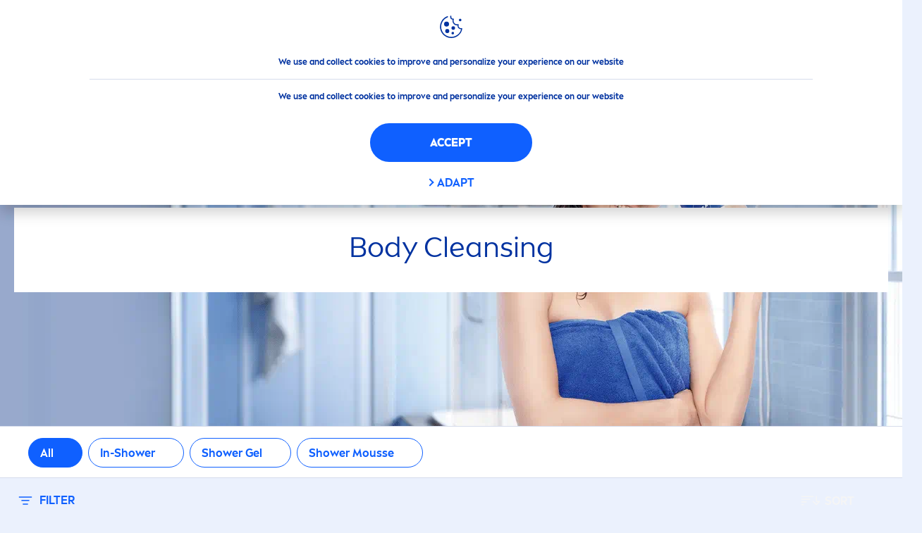

--- FILE ---
content_type: text/html; charset=utf-8
request_url: https://www.nivea.in/products/body/cleansing?skip=0
body_size: 67267
content:



<!DOCTYPE html>
<html lang="en-IN" data-multilang="en-IN" dir="ltr">
<!--   
                  server:   prd-niv-cd-us 
                  instance: LIVE.CD
                  site:     NiveaX_India 
                  language: en-IN 
                  id:       {20E54E26-02F2-4218-89A8-F2E0F3EA5C29}
                  template: Listing Page
                  version:  4
                -->
<!-- NIVX -->
<head>
    <meta name="viewport" content="width=device-width, initial-scale=1.0,maximum-scale=5">
    <meta charset="UTF-8">
    
	<link rel="preconnect" href="https://stats.g.doubleclick.net"/>
	<link rel="preconnect" href="https://googleads.g.doubleclick.net"/>
	<link rel="preconnect" href="https://track.adform.net"/>
	<link rel="preconnect" href="https://www.facebook.com"/>
	<link rel="preconnect" href="https://connect.facebook.net"/>
	<link rel="preconnect" href="https://s2.adform.net"/>
	<link rel="preconnect" href="https://www.googletagmanager.com"/>
	<link rel="preconnect" href="https://consentmanager.mgr.consensu.org"/>
	<link rel="preconnect" href="https://www.google-analytics.com"/>
	<link rel="preconnect" href="https://www.googletagmanager.com"/>
	<link rel="preconnect" href="https://cdn.consentmanager.mgr.consensu.org"/>
	<link rel="preconnect" href="https://cdn.bunchbox.co"/>
	<link rel="preconnect" href="https://img.nivea.com"/>

    
    <script type="application/json" data-offline-banner>{"Icon":"\u003csvg xmlns=\"http://www.w3.org/2000/svg\"  viewBox=\"0 0 32 32\"\u003e\u003cpath d=\"M16.053,32A16,16,0,0,1,9.8,1.282a.8.8,0,1,1,.628,1.471A14.43,14.43,0,1,0,14.667,1.67.8.8,0,1,1,14.51.078a16,16,0,0,1,3.15,31.844h0A16.008,16.008,0,0,1,16.053,32Z\"/\u003e\u003cpath d=\"M14.736,9.478a1.373,1.373,0,1,1,0,.02Zm2.424,3.207v11.2H15.025v-11.2Z\"/\u003e\u003c/svg\u003e","Text":"Ooops, there is an issue with our server connection. Some functionalities are not available at the moment."}</script>

    
    
    
    <style id='above-theme'>:root{--AccordionPlusMinusButtonColor:var(--BaseInteractionColor);--AccordionSeparatorColor:#D6DCEC;--ActionLinkDefaultColor:var(--BaseInteractionColor);--ActionLinkHoverColor:var(--BaseLinkFontColorHover);--AnchorBackgroundActiveColor:var(--SecondaryBackgroundColor);--AnchorBorderColor:var(--SecondaryBackgroundColor);--AnchorBorderRadiusFirstChild:18px 0 0 18px;--AnchorBorderRadiusLastChild:0 18px 18px 0;--AnchorFontActiveColor:var(--BaseInteractionColor);--AnchorFontColor:var(--BaseFontColor);--BadgeBackgroundColor:#FF009A;--BaseBackgroundColor:var(--BaseFontColor);--BaseFontColor:#0032a0;--BaseInteractionColor:#0F60FF;--BaseLinkFontColor:var(--BaseInteractionColor);--BaseLinkFontColorHover:#92B7FF;--BenefitBulletsColor:var(--BaseFontColor);--BenefitsBackgroundColor:var(--ThirdBackgroundColor);--BrandBoldCopyFontFamilyType:NIVEABrandType-Bold;--BrandBorderRadius:12px;--BrandButtonFontFamilyType:NIVEABrandType-ExtraBold;--BrandCopyFontFamilyType:NIVEABrandType-Regular;--BrandExtraBoldFontFamilyType:NIVEABrandType-Bold;--BrandHeadlinesFontFamilyType:NIVEABrandType-Bold;--BrandLinkColor:var(--BaseInteractionColor);--BrandLinkColorHover:var(--BaseLinkFontColorHover);--BrandTemplateBackgroundColor:var(--SecondaryBackgroundColor);--BreadcrumbFontColor:var(--BaseFontColor);--BurgerArrowColor:#FFF;--BurgerBorderColor:#FFF;--BurgerFontColor:#FFF;--BurgerHeaderBackgroundColor:rgba(255,255,255,0.99);--BurgerHeaderIconColor:var(--BaseFontColor);--BurgerHeaderScrollBackgroundColor:rgb(255, 255, 255);--BurgerHeaderTopBackgroundColor:linear-gradient(0deg, rgba(255,255,255,0.33) 0%, rgba(255,255,255,1) 100%);;--BurgerInnerIconColor:#FFF;--BurgerMainBackgroundColor:rgba(0,50,160,0.95);--BurgerSecondaryBackgroundColor:rgba(0,50,160,0.95);--BurgerTeaserBackgroundColor:#FFF;--BurgerTeaserFontColor:var(--BaseFontColor);--ButtonBackgroundColor:var(--BaseInteractionColor);--ButtonBorderColor:var(--BaseInteractionColor);--ButtonBorderRadius:56px;--ButtonHoverBackgroundColor:#F3F7FF;--ButtonHoverBorderColor:var(--BaseInteractionColor);--ButtonHoverTextColor:var(--BaseInteractionColor);--ButtonSecondaryBorderColor:var(--BaseInteractionColor);--ButtonSecondaryHoverColor:#F3F7FF;--ButtonSecondaryTextColor:var(--BaseInteractionColor);--ContentSelectorActionLinkColorHover:var(--BaseLinkFontColorHover);--ContentSelectorDefaultIconColor:var(--BaseFontColor);--ContentSelectorIconColorHover:var(--BaseLinkFontColorHover);--ContentZoneTextLinkColor:var(--BaseInteractionColor);--ContentZoneTextLinkHoverColor:var(--BaseLinkFontColorHover);--CookieBannerDividerColor:#d6dcec;--CookieBannerLinkColor:var(--BaseInteractionColor);--DesktopFlyoutBackgroundColor:rgba(0,50,160,0.90);--DesktopFlyoutLinkColorHover:var(--BaseLinkFontColorHover);--DisabledColor:#F5F5F5;--ErrorColor:#E21010;--EshopProductInfoPromotionColor:#fe9119;--EshopProductOldPriceColor:#999;--EshopProductPricePerUnitColor:#999;--ExpanderColor:var(--BaseInteractionColor);--ExternalContentBlockBackgroundColor:#E5EAF5;--FilterBarCategoryBackgroundColor:#ffffff;--FilterBarCategoryItemBackgroundColorHover:var(--BaseLinkFontColorHover);--FilterBarCategoryItemBorderColor:var(--BaseInteractionColor);--FilterBarCategoryItemBorderColorHover:var(--BaseLinkFontColorHover);--FilterBarCategoryItemBorderRadius:32px;--FilterBarCategoryItemCountFontColor:var(--BaseLinkFontColorHover);--FilterBarCategoryItemCountFontHoverColor:#ffffff;--FilterBarCategoryItemFontColor:var(--BaseInteractionColor);--FilterBarCategoryItemFontColorHover:#ffffff;--FilterBarMainBackgroundColor:var(--BaseInteractionColor);--FilterBarMainFontColor:#ffffff;--FilterBorderColor:#d6dcec;--FilterCheckBoxActiveBackgroundColor:var(--BaseInteractionColor);--FilterCheckBoxBackgroundColor:var(--ThirdBackgroundColor);--FilterDropdownBackgroundColor:var(--SecondaryBackgroundColor);--FilterDropdownFontColor:var(--BaseInteractionColor);--FilterResultsCountColor:var(--BaseLinkFontColorHover);--FilterSubtitleTextColor:var(--BaseLinkFontColorHover);--FilterTitleTextColor:var(--BaseInteractionColor);--FooterBackgroundColor:var(--BaseBackgroundColor);--FooterBrandIconColor:var(--BaseFontColor);--FooterCopyColor:#ffffff;--FooterCopyColorHover:#F3F7FF;--FooterCopyrightBackgroundColor:#ffffff;--FooterCopyrightTextColor:var(--BaseFontColor);--FooterDividerLinesColor:#e5eaf5;--FooterHeadlineColor:#ffffff;--FooterSocialIconColor:#ffffff;--FooterSocialIconColorHover:#F3F7FF;--FormBubbleCheckedBackgroundColor:rgba(15,96,255,0.8);--FormBubbleTextColor:var(--BaseInteractionColor);--FormBubbleTextHoverColor:var(--BaseLinkFontColorHover);--FormCheckBoxCheckedBackgroundColor:var(--BaseInteractionColor);--FormCheckBoxTransitionBackgroundColor:#B8E986;--FormInputFieldBackgroundColor:#f5f5f5;--FormInputFieldBorderColor:var(--BaseInteractionColor);--FormInputFieldLabelColor:var(--BaseFontColor);--FormInputFieldTextColor:var(--BaseInteractionColor);--FormMultistepButtonBackgroundColor:var(--BaseInteractionColor);--FormMultistepLeftButtonBackgroundColor:#ffffff;--FormMultistepLeftButtonHoverBackgroundColor:#ffffff;--FormMultistepLeftButtonHoverIconColor:var(--BaseLinkFontColorHover);--FormMultistepLeftButtonIconColor:var(--BaseInteractionColor);--FormMultistepRightButtonBackgroundColor:var(--BaseInteractionColor);--FormMultistepRightButtonHoverBackgroundColor:var(--BaseLinkFontColorHover);--FormMultistepRightButtonHoverIconColor:#ffffff;--FormMultistepRightButtonIconColor:#ffffff;--FormProgressBarBackgroundColor:#d6dcec;--FormRatingStarCheckedColor:#FE9119;--FormRatingStarCheckedHoverColor:#F8B530;--FormRatingStarUncheckedColor:#F5F5F5;--FormRevealPasswordEyeColor:var(--BaseInteractionColor);--FormScrollBarBackgroundColor:var(--ThirdBackgroundColor);--FormScrollBarThumbColor:var(--BaseInteractionColor);--FormSelectBoxListItemColor:var(--BaseInteractionColor);--FormSelectBoxListItemHoverBackgroundColor:var(--SecondaryBackgroundColor);--FormSelectBoxTopLevelTextColor:var(--BaseInteractionColor);--FormToggleActiveColor:var(--BaseInteractionColor);--FormUploadBrowseBorderColor:var(--BaseInteractionColor);--FormUploadBrowseTextColor:var(--BaseInteractionColor);--FormUploadLabelColor:var(--BaseInteractionColor);--FormValidationErrorBackgroundColor:#FFD3D4;--FormValidationErrorTextColor:var(--ErrorColor);--GeneralTeaserContentBackgroundColor:#ffffff;--HotspotBackgroundGradient:rgba(255,255,255,0.90);--MarketingSliderBackgroundColor:var(--SecondaryBackgroundColor);--MobileNavBottomBarIconColor:var(--BaseInteractionColor);--MobileNavButtonBackgroundColor:var(--BaseInteractionColor);--MobileNavIconColor:#ffffff;--MobileNavInnerCircleBackgroundColor:var(--BaseFontColor);--MobileNavOuterCircleBackgroundColor:var(--BaseFontColor);--MobileNavScrollbarButtonColor:var(--BaseInteractionColor);--MobileNavScrollbarColor:#ffffff;--NavigationFlyoutLinkColor:#ffffff;--NavigationIconColor:var(--BaseFontColor);--NewsletterButtonBackgroundColor:transparent;--NewsletterButtonBackgroundHoverColor:#ffffff;--NewsletterButtonBorderColor:#ffffff;--NewsletterButtonBorderHoverColor:#ffffff;--NewsletterButtonTextColor:#ffffff;--NewsletterButtonTextHoverColor:var(--BaseInteractionColor);--NewsletterFontColor:#ffffff;--PaginationBulletsPrimaryColor:var(--BaseInteractionColor);--PaginationBulletsSecondaryColor:var(--BaseLinkFontColorHover);--PdpStageBackgroundDesktop:var(--SecondaryBackgroundColor);--PdpStageBackgroundMobile:var(--SecondaryBackgroundColor);--PromotionBannerDefaultBackgroundColor:#8397c6;--PromotionBannerDefaultButtonBackgroundColor:var(--BaseInteractionColor);--PromotionBannerDefaultButtonTextAndBorderColor:#ffffff;--PromotionBannerSalesBackgroundColor:#8397c6;--PromotionBannerSustainabilityBackgroundColor:#8397c6;--QuicklinksBackgroundColor:var(--SecondaryBackgroundColor);--QuicklinksLinkBackgroundColor:#FFFFFF;--QuicklinksLinkFontColor:var(--BaseInteractionColor);--QuicklinksLinkFontColorHover:var(--BaseLinkFontColorHover);--SecondaryBackgroundColor:#EBF1FD;--SecondaryFontColor:#ffffff;--SecondaryGradientBackgroundColor:linear-gradient(135deg,#3159B1,#3159B1);--SecondaryHighlightColor:#64A70B;--SecondaryHighlightColorHover:#64A70B;--SecondaryLinkFontColor:#ffffff;--SecondaryLinkFontColorHover:var(--BaseLinkFontColorHover);--SelectedFilterBackground:var(--BaseInteractionColor);--SelectedFiltersCloseBackgroundColor:var(--BaseLinkFontColorHover);--SeparatorLineColor:#d6dcec;--ServiceLayerCloseColor:var(--BaseInteractionColor);--SiteChooserBodyCopyFontColor:#fff;--SiteChooserBrandIconColor:#0032a0;--SiteChooserCountriesColor:#ffffff;--SiteChooserFooterBackgroundColor:#0032a0;--SiteChooserFooterBrandIconColor:#ffffff;--SiteChooserFooterCopyrightColor:#6e85bc;--SiteChooserFooterLinksColor:#ffffff;--SiteChooserHeadlineFontColor:#ffffff;--SiteChooserRegionTitleColor:#ffffff;--SiteChooserSublineFontColor:#ffffff;--SkipLinkFontColor:var(--BaseInteractionColor);--SliderbarPrimaryColor:var(--BaseInteractionColor);--SliderbarSecondaryColor:var(--ThirdBackgroundColor);--StandardTeaserSliderBackground:var(--SecondaryBackgroundColor);--TabTitleColor:var(--BaseFontColor);--ThirdBackgroundColor:#F5F8FE;--TooltipBoxColor:var(--SecondaryBackgroundColor);--TooltipHoverIconColor:var(--BaseLinkFontColorHover);--TooltipIconColor:var(--BaseInteractionColor);--TrustBackgroundColor:var(--SecondaryBackgroundColor);--TrustCircleBackgroundColor:var(--BaseFontColor);--TrustCircleBorderColor:var(--BaseFontColor);--TrustCircleTextColor:#ffffff}</style><style id='above'>a{background-color:transparent;text-decoration:none}ol,ul{margin:0;padding:0}abbr[title]{border-bottom:none;text-decoration:underline;-webkit-text-decoration:underline dotted;text-decoration:underline dotted}b,strong{font-family:var(--BrandBoldCopyFontFamilyType);font-weight:400}p:blank,p:empty{display:none;margin:0}em{font-style:italic}code,kbd,samp{font-family:monospace,monospace;font-size:1em}small{font-size:80%}sub,sup{font-size:75%;line-height:0;position:relative;vertical-align:baseline}sub{bottom:-.25em}sup{top:-.5em}img{border-style:none}button,input,optgroup,select,textarea{font-family:inherit;font-size:100%;line-height:1.15;margin:0}button,input{overflow:visible}button,select{text-transform:none}[type=button],[type=reset],[type=submit],button{-webkit-appearance:button}[type=button]::-moz-focus-inner,[type=reset]::-moz-focus-inner,[type=submit]::-moz-focus-inner,button::-moz-focus-inner{border-style:none;padding:0}[type=button]:-moz-focusring,[type=reset]:-moz-focusring,[type=submit]:-moz-focusring,button:-moz-focusring{outline:1px dotted ButtonText}a,button{outline:none}fieldset{padding:.35em .75em .625em}legend{box-sizing:border-box;color:inherit;display:table;max-width:100%;padding:0}li{list-style-type:none}progress{-webkit-appearance:none;-moz-appearance:none;appearance:none;vertical-align:baseline}textarea{overflow:auto}[type=checkbox],[type=radio]{box-sizing:border-box;padding:0}[type=number]::-webkit-inner-spin-button,[type=number]::-webkit-outer-spin-button{height:auto}[type=search]{-webkit-appearance:textfield;outline-offset:-2px}[type=search]::-webkit-search-decoration{-webkit-appearance:none}::-webkit-file-upload-button{-webkit-appearance:button;font:inherit}details{display:block}summary{display:list-item}template{display:none}[hidden]{display:none!important}table{word-break:normal}.remove-padding-horizontally{padding-left:0;padding-right:0}.nx-u-arrow-down,.nx-u-arrow-left,.nx-u-arrow-right,.nx-u-arrow-up{color:inherit;display:flex;height:6px;position:relative;width:6px}.nx-u-arrow-down:before,.nx-u-arrow-left:before,.nx-u-arrow-right:before,.nx-u-arrow-up:before{content:"";display:inline-block;height:6px;position:absolute;width:6px}.nx-u-arrow-down:before,.nx-u-arrow-up:before{border-right:2px solid transparent;border-top:2px solid transparent;border-color:inherit;transition:transform .5s}.nx-u-arrow-left:before,.nx-u-arrow-right:before{border-right:2px solid transparent;border-top:2px solid transparent;border-color:inherit;top:5px}.nx-u-arrow-left--small:before,.nx-u-arrow-right--small:before{border-right:solid transparent;border-color:inherit;border-width:1px;height:5px;width:5px}.nx-u-arrow-down,.nx-u-arrow-up{margin-left:7px}.nx-u-arrow-right:before{right:10px;transform:rotate(45deg)}.nx-u-arrow-right--small{right:8px}.nx-u-arrow-left:before{left:8px;transform:rotate(-135deg)}.nx-u-arrow-up:before{transform:translateY(35%) rotate(-45deg)}.nx-u-arrow-down:before{transform:translateY(-35%) rotate(135deg)}*{-webkit-tap-highlight-color:transparent}[class*=nx-]{box-sizing:border-box}.nx-breadcrumb__container,.nx-u-container,.nx-user-actions-container{box-sizing:border-box;margin-left:auto;margin-right:auto;min-width:320px;padding-left:20px;padding-right:20px;width:100%}@media (min-width:1280px){.nx-breadcrumb__container,.nx-u-container,.nx-user-actions-container{max-width:1280px}}html{color:var(--BaseFontColor);font-family:var(--BrandCopyFontFamilyType),system-ui,-apple-system,BlinkMacSystemFont,"Segoe UI","Roboto","Oxygen","Ubuntu","Cantarell","Fira Sans","Droid Sans","Helvetica Neue",sans-serif;font-size:112.5%;height:100%;line-height:1.45;scroll-behavior:smooth}body,html{width:100%}body{background-color:#fff;display:flex;fill:var(--BaseFontColor);flex-direction:column;-webkit-hyphenate-limit-chars:7 3 4;-webkit-hyphens:auto;margin:0;min-height:100%;padding:0;word-break:break-word;-webkit-hyphenate-limit-lines:2;-webkit-hyphenate-limit-last:always;-moz-hyphenate-limit-chars:7 3 4;-moz-hyphens:auto;-moz-hyphenate-limit-lines:2;-moz-hyphenate-limit-last:always;-ms-hyphenate-limit-chars:7 3 4;-ms-hyphens:auto;-ms-hyphenate-limit-lines:2;-ms-hyphenate-limit-last:always;hyphenate-limit-chars:7 3 4;hyphens:auto;hyphenate-limit-lines:2;hyphenate-limit-last:always}body.nx-pagetype-home-page,body[class*=-category-page],body[class*=-cluster-page],body[class*=-overview-page],body[class*=category-page]{background-color:var(--BrandTemplateBackgroundColor,transparent)}main{align-items:stretch;display:flex;flex-direction:column}.nx-main-inner,main{flex-basis:auto;flex-grow:1;flex-shrink:1}.nx-main-inner{width:100%}footer{flex-shrink:0}.nx-u-gray-background{background-color:#f5f5f5}img{position:relative}img:after{background:#fff;bottom:0;content:"";display:block;left:0;position:absolute;right:0;top:0;z-index:-1}.nx-header-icons .nx-svg,.nx-header-icons .nx-svg-container svg{fill:var(--NavigationIconColor,var(--BaseFontColor));height:35px;width:60px}.nx-link,a{color:var(--BrandLinkColor,var(--BaseLinkFontColor))}.nx-link:hover,a:hover{color:var(--BrandLinkColorHover,var(--BaseLinkFontColorHover))}.cmplazybtn .cmplazybtnlink{align-items:center;background-color:var(--ButtonBackgroundColor,var(--BaseFontColor));background-position:50%;border:1px solid var(--ButtonBackgroundColor,var(--BaseFontColor));border-radius:var(--ButtonBorderRadius,50px);box-sizing:border-box;color:var(--ButtonTextColor,var(--SecondaryFontColor));color:inherit;cursor:pointer;display:flex;font-family:var(--BrandButtonFontFamilyType,var(--BrandBoldCopyFontFamilyType,var(--BrandCopyFontFamilyType))),system-ui,-apple-system,BlinkMacSystemFont,"Segoe UI","Roboto","Oxygen","Ubuntu","Cantarell","Fira Sans","Droid Sans","Helvetica Neue",sans-serif;font-size:.88888889rem;height:55px;hyphens:manual;-webkit-hyphens:initial;-ms-hyphens:initial;hyphens:auto;justify-content:center;line-height:1.16666667rem;line-height:1.11111111rem;margin:4px;max-width:100%;outline:none;overflow:hidden;padding:4px 24px;text-align:center;text-decoration:none;text-decoration:none!important;text-transform:uppercase;transition:background .8s,border .25s,color .25s;vertical-align:top;white-space:normal;width:230px}.cmplazybtn .cmplazybtnlink:active{transition:background 0s,border .25s,color .25s}.cmplazybtn .cmplazybtnlink:active[disabled]{pointer-events:none}.cmplazybtn .cmplazybtnlink:disabled,.cmplazybtn .cmplazybtnlink[disabled]{cursor:not-allowed!important}.cmplazybtn .cmplazybtnlink:focus-visible{outline:2px solid var(--BaseInteractionColor,var(--BaseFontColor));outline-offset:2px}.nx-add-to-cart .nx-tooltip-container,.nx-range-dropdown__list-wrapper,.nx-tooltip__icons{display:none}.nx-u-center-block{margin:auto}.nx-no-hyphens{display:contents;hyphens:none}@media (-ms-high-contrast:active),(-ms-high-contrast:none){body main{display:block}}.nx-font-display-1{font-size:5rem;line-height:100%}.nx-font-display-2{font-size:4rem;line-height:100%}.nx-font-display-3{font-size:3rem;line-height:100%}.nx-font-display-4{font-size:2.5rem;line-height:100%}.nx-font-heading-1{font-size:2rem;line-height:100%}.nx-font-heading-2{font-size:1.55555556rem;line-height:100%}.nx-font-heading-3{font-size:1.22222222rem;line-height:100%}.nx-font-heading-4{font-size:1.11111111rem;line-height:110%}.nx-font-heading-5{font-size:1rem;line-height:120%}.nx-font-heading-6{font-size:.77777778rem;line-height:120%}.nx-font-heading-7{font-size:.66666667rem;line-height:110%}.nx-font-body-1{font-size:1rem;line-height:140%}.nx-font-body-2{font-size:.88888889rem;line-height:140%}.nx-font-body-3{font-size:.77777778rem;line-height:140%}.nx-font-overheader-1{font-size:1.22222222rem;line-height:120%}.nx-font-overheader-2{font-size:1rem;line-height:130%}.nx-font-overheader-3{font-size:.88888889rem;line-height:120%}.nx-font-overheader-4{font-size:.66666667rem;line-height:120%}.nx-font-body-details-1{font-size:.66666667rem;line-height:140%}.nx-font-body-details-2{font-size:.66666667rem;line-height:120%}.nx-font-text-link-large{font-size:1rem;line-height:120%}.nx-font-text-link-medium{font-size:.88888889rem;line-height:120%}.nx-font-text-link-small{font-size:.77777778rem;line-height:115%}.nx-font-button-text-large{font-size:1rem;line-height:120%}.nx-font-button-text-medium{font-size:.88888889rem;line-height:120%}.nx-font-button-text-small{font-size:.66666667rem;line-height:120%}.nx-u-txt--center{text-align:center}.nx-u-txt--left{text-align:left}.nx-u-txt--right{text-align:right}.nx-txt-uppercase{text-transform:uppercase}.nx-txt-lowercase{text-transform:lowercase}.nx-txt--capitalcase{text-transform:capitalize}.nx-txt--case-none{text-transform:none}.nx-font--regular{font-family:var(--BrandCopyFontFamilyType),system-ui,-apple-system,BlinkMacSystemFont,"Segoe UI","Roboto","Oxygen","Ubuntu","Cantarell","Fira Sans","Droid Sans","Helvetica Neue",sans-serif}.nx-font--bold{font-family:var(--BrandBoldCopyFontFamilyType,var(--BrandCopyFontFamilyType)),system-ui,-apple-system,BlinkMacSystemFont,"Segoe UI","Roboto","Oxygen","Ubuntu","Cantarell","Fira Sans","Droid Sans","Helvetica Neue",sans-serif}.nx-font--extrabold{font-family:var(--BrandExtraBoldFontFamilyType,var(--BrandBoldCopyFontFamilyType)),system-ui,-apple-system,BlinkMacSystemFont,"Segoe UI","Roboto","Oxygen","Ubuntu","Cantarell","Fira Sans","Droid Sans","Helvetica Neue",sans-serif}.alpaca-form h1,.alpaca-form h2,.alpaca-form h3,.squarelovin-headline{font-family:var(--BrandBoldCopyFontFamilyType,var(--BrandCopyFontFamilyType)),system-ui,-apple-system,BlinkMacSystemFont,"Segoe UI","Roboto","Oxygen","Ubuntu","Cantarell","Fira Sans","Droid Sans","Helvetica Neue",sans-serif}.nx-btn{background-position:50%;border:1px solid var(--ButtonBackgroundColor,var(--BaseFontColor));color:var(--ButtonTextColor,var(--SecondaryFontColor));cursor:pointer;font-family:var(--BrandButtonFontFamilyType,var(--BrandBoldCopyFontFamilyType,var(--BrandCopyFontFamilyType))),system-ui,-apple-system,BlinkMacSystemFont,"Segoe UI","Roboto","Oxygen","Ubuntu","Cantarell","Fira Sans","Droid Sans","Helvetica Neue",sans-serif;hyphens:manual;-webkit-hyphens:initial;-ms-hyphens:initial;line-height:1.16666667rem;margin:4px;text-decoration:none;transition:background .8s,border .25s,color .25s;vertical-align:top}.nx-btn:active{transition:background 0s,border .25s,color .25s}.nx-btn:active[disabled]{pointer-events:none}.nx-btn:disabled,.nx-btn[disabled]{cursor:not-allowed!important}.nx-btn,.nx-btn--primary,.nx-btn--primary-inverse,.nx-btn--secondary,.nx-btn--secondary-inverse,.nx-btn--tertiary{width:230px}.nx-btn--primary-inverse:focus-visible,.nx-btn--primary:focus-visible,.nx-btn--secondary-inverse:focus-visible,.nx-btn--secondary:focus-visible,.nx-btn--tertiary:focus-visible,.nx-btn:focus-visible{outline:2px solid var(--BaseInteractionColor,var(--BaseFontColor));outline-offset:2px}.nx-btn,.nx-btn--primary{background-color:var(--ButtonBackgroundColor,var(--BaseFontColor))}.nx-btn--disabled{cursor:not-allowed;pointer-events:none}.nx-btn--disabled:before{opacity:.4}.nx-background{position:relative}.nx-background__inner{background:var(--PdpStageBackgroundMobile,var(--SecondaryGradientBackgroundColor));height:290px;left:0;overflow:hidden;position:absolute;top:0;width:100%}.nx-background--full-height-desktop~.nx-product-stage__slider .nx-product__thumb,.nx-background--full-height-mobile~.nx-product-stage__slider .nx-product__thumb{border:0}@media (min-width:320px) and (max-width:767px){.nx-background--full-height-mobile{position:static}.nx-background--full-height-mobile .nx-background__inner{height:100%}}.nx-user-actions--bottom .nx-shariff{min-height:70px}.nx-footer{background:var(--FooterBackgroundColor,var(--BaseBackgroundColor))}.nx-footer .nx-footer-nav a{display:inline-table;margin-right:-3px;padding-bottom:.625em;padding-left:.688em;padding-right:.688em;text-decoration:underline}.nx-footer .nx-footer-nav li{display:inline}.nx-footer .nx-u-container>div{float:left}.nx-footer .nx-social-icons__wrapper-outer svg{fill:var(--FooterSocialIconColor,var(--SecondaryFontColor))}.nx-footer .nx-footer__newsletter,.nx-footer a{color:var(--FooterCopyColor,var(--SecondaryLinkFontColor))}.nx-footer .nx-copyright{background-color:var(--FooterCopyrightBackgroundColor,var(--BaseBackgroundColor));display:flex;width:100%}.nx-footer .nx-footer-nav{padding-top:14px}.nx-footer .nx-newsletter__input-text{margin-bottom:20px}.nx-footer input[type=checkbox]{display:none}.nx-footer-headline{color:var(--FooterHeadlineColor,var(--SecondaryFontColor,#fff))}.nx-hdl-1,.nx-hdl-2,.nx-hdl-3,.nx-hdl-4,.nx-hdl-5,.nx-hdl-6,.nx-hdl-7,h1,h2,h3,h4,h5,h6{color:var(--BrandHeadlinesColor,var(--BaseFontColor));font-weight:400;margin-top:0}.h6,.nx-hdl-6{font-weight:400;margin-top:0}.nx-hdl-1,h1{font-size:1.55555556rem;line-height:1.88888889rem}.nx-hdl-1,.nx-hdl-2,h1{color:var(--BrandHeadlinesColor,var(--BaseFontColor));font-weight:400;margin-top:0}.nx-hdl-2{font-size:1.33333333rem;line-height:1.55555556rem}.nx-hdl-3{font-size:1.11111111rem;line-height:1.33333333rem}.nx-hdl-3,.nx-hdl-4{color:var(--BrandHeadlinesColor,var(--BaseFontColor));font-weight:400;margin-top:0}.nx-hdl-4{font-size:1rem;line-height:1.22222222rem}.nx-hdl-5{font-size:.88888889rem;line-height:1.11111111rem}.nx-hdl-5,.nx-hdl-6,h6{color:var(--BrandHeadlinesColor,var(--BaseFontColor));font-weight:400;margin-top:0}.nx-hdl-6,h6{font-size:.66666667rem;line-height:.88888889rem}.nx-hdl-7{color:var(--BrandHeadlinesColor,var(--BaseFontColor));font-size:1.77777778rem;font-weight:400;line-height:2.11111111rem;margin-top:0}.nx-hdl-8{font-size:3.44444444rem;line-height:3.77777778rem}.nx-sbl-2{font-size:1.33333333rem;line-height:1.55555556rem}.nx-sbl-3{font-size:1.11111111rem;line-height:1.33333333rem}.nx-sbl-4{font-size:1rem;line-height:1.22222222rem}.nx-sbl-5{font-size:.88888889rem;line-height:1.11111111rem}.nx-sbl-6{font-size:.66666667rem;line-height:.88888889rem}.nx-content-zone__text .nx-expander__content p:not(:empty){margin-bottom:8px}.nx-content-zone{display:flex}.nx-content-zone p:empty,.nx-content-zone p:not([class]){margin-bottom:0;margin-top:0}.nx-content-zone__btn{margin-left:auto;margin-right:auto}.nx-btn.nx-content-zone__btn{border-width:1px;display:inline-flex}.nx-content-zone__action-link{display:inline-block}.nx-content-zone__action-link,.nx-content-zone__btn{margin-bottom:24px}.nx-u-image--hidden{left:50%;opacity:0;overflow:hidden;position:absolute;top:50%;transform:translateX(-50%) translateY(-50%);transition:opacity .5s;transition-delay:.1s;visibility:hidden}.nx-u-image-video{position:relative}.nx-u-image-video video{height:100%;left:0;-o-object-fit:cover;object-fit:cover;position:absolute;top:0;width:100%}.nx-video__btn-play{display:none}.nx-video__btn-play--show{display:flex}.nx-content-zone__image .nx-svg-container{bottom:10px;height:32px;position:absolute;right:20px;width:32px}.nx-content-zone-intro__items svg{width:56px}.nx-content-zone-intro--background-image+.nx-content-zone-intro__items{padding-left:16px;padding-right:16px}.nx-content-zone__items>.nx-row{margin-left:0;margin-right:0}.nx-mob-nav__wrapper,.nx-push-notification__outer{bottom:160px;left:0;position:fixed;right:0;z-index:1450}.nx-push-notification__outer{z-index:2400}.nx-mob-nav{height:68px;left:calc(100% - 68px);position:absolute;top:-12px;width:68px}.nx-mob-nav,.nx-mob-nav:before{opacity:0;transition:opacity .3s}.nx-mob-nav:before{background-color:hsla(0,0%,100%,.5);bottom:0;content:"";left:0;right:0;top:0;z-index:-10}.nx-pagetype-home-page .nx-mob-burger-nav--scroll-color-transition{background-color:transparent;min-height:auto;position:fixed;top:0;width:100%;z-index:200}.nx-pagetype-home-page .nx-mob-burger-nav--scroll-color-transition .nx-mob-burger-nav__header{height:56px}.nx-pagetype-home-page .nx-mob-burger-nav--scroll-color-transition .nx-mob-burger-nav__wrapper .nx-u-container{padding-left:10px}.nx-pagetype-home-page .nx-mob-burger-nav--scroll-color-transition .nx-burger-wrapper{border:none}.nx-pagetype-home-page .nx-mob-burger-nav--scroll-color-transition .nx-mob-burger-nav__header__icons__svg{display:flex}.nx-pagetype-home-page .nx-mob-burger-nav--scroll-color-transition .nx-u-container,.nx-pagetype-home-page .nx-mob-burger-nav--scroll-color-transition-scroll .nx-u-container{transition:background .3s ease}.nx-pagetype-home-page .nx-mob-burger-nav--scroll-color-transition .nx-u-container{background:var(--BurgerHeaderTopBackgroundColor,var(--SecondaryBackgroundColor))}.nx-pagetype-home-page .nx-mob-burger-nav--scroll-color-transition-scroll .nx-u-container{background:var(--BurgerHeaderScrollBackgroundColor,var(--BurgerHeaderTopBackgroundColor,var(--SecondaryBackgroundColor)))}.nx-mob-nav__bottom-bar .nx-mob-nav__bottom-bar__icons__svg{visibility:hidden;width:32px}.nx-show-splash-screen .nx-mob-nav{opacity:0;transition:none;z-index:-1}.nx-mob-nav__inner,.nx-mob-nav__inner-flyout{background-color:var(--MobileNavOuterCircleBackgroundColor,var(--BaseFontColor));border-radius:100%;height:610px;left:50%;overflow:hidden;position:absolute;top:50%;transform:translate(-50%,-50%);transform-origin:0 0;visibility:hidden;width:610px}.nx-nav-desktop__wrapper{background:var(--DesktopNavigationBackgroundColor,#fff);display:none;height:73px;padding-top:12px;position:relative;z-index:1310}.nx-nav-desktop__wrapper:after{clear:both;content:"";display:table}.nx-nav-desktop__wrapper .nx-u-container{display:flex;justify-content:space-between;width:100%}.nx-nav-desktop__logo{display:inline-block;fill:var(--DesktopNavigationBrandIconColor,var(--BaseFontColor))}.nx-nav-desktop__logo svg{height:50px;width:135px}.nx-nav-desktop{height:61px;max-width:100%;overflow:auto;padding:0 20px;scrollbar-width:none;transition:height .8s ease;width:100%}.nx-nav-desktop--open .nx-nav-desktop{height:1500px;transition:height .8s ease}.nx-nav-desktop::-webkit-scrollbar{display:none}.nx-nav-first-level{display:inline-block;white-space:nowrap;-ms-overflow-style:none;overflow:auto;scrollbar-width:none}.nx-nav-first-level::-webkit-scrollbar{display:none}.nx-scroll-slider--active .nx-nav-first-level{max-width:100%}.nx-nav-first-level__item{color:var(--NavigationFontColor,var(--BaseFontColor));display:block;display:inline-block;font-family:var(--NavigationFontFamilyType,var(--BrandCopyFontFamilyType)),system-ui,-apple-system,BlinkMacSystemFont,"Segoe UI","Roboto","Oxygen","Ubuntu","Cantarell","Fira Sans","Droid Sans","Helvetica Neue",sans-serif;font-size:1rem;line-height:1.22222222rem;line-height:1;text-transform:uppercase;white-space:nowrap}.nx-nav-desktop__flyout{display:none;white-space:normal}.nx-nav-first-level__link{color:var(--NavigationFontColor,var(--BaseFontColor));display:inline-block;padding:16px 10px 28px}.nx-nav-first-level__link:after{content:attr(title);display:block;font-family:var(--BrandHeadlinesFontFamilyType,var(--BrandBoldCopyFontFamilyType,var(--BrandCopyFontFamilyType))),system-ui,-apple-system,BlinkMacSystemFont,"Segoe UI","Roboto","Oxygen","Ubuntu","Cantarell","Fira Sans","Droid Sans","Helvetica Neue",sans-serif;height:0;overflow:hidden;visibility:hidden}.nx-header-icons{display:flex;height:60px;margin-left:auto;padding-top:9px}.nx-header-icons a:hover svg path{fill:var(--NavigationIconColorHover,var(--BaseLinkFontColorHover))}.nx-header-icon,.nx-header-icons__item{position:relative}.nx-header-icon{cursor:pointer;display:inline-block}.nx-mob-burger-nav__action-items .nx-header-icon,.nx-mob-burger-nav__action-items .nx-header-icons__item{display:inline}.nx-header-icon-lang__text{color:var(--MobileNavIconColor,var(--SecondaryFontColor));font-size:.66666667rem;left:33%;line-height:1rem;overflow:hidden;position:absolute;text-transform:uppercase;transform:translateY(50%)}.nx-header-icon-lang:hover .nx-header-icon-lang__text{color:var(--NavigationIconColorHover,var(--BaseLinkFontColorHover));transition:all .4s}span.nx-nav-desktop__arrow{top:28px}.nx-nav-desktop__scroll{display:none}.nx-scroll-slider--active .nx-nav-desktop__scroll{display:block;height:0;margin:0 -20px;position:relative;top:-69px}.nx-scroll-slider--active .nx-nav-desktop__scroll:after,.nx-scroll-slider--active .nx-nav-desktop__scroll:before{background-color:var(--DesktopNavigationBackgroundColor,#fff);content:"";height:50px;position:absolute;width:40px;z-index:9}.nx-scroll-slider--active .nx-nav-desktop__scroll:after{-webkit-mask-image:linear-gradient(270deg,transparent,#000 20px,#000 calc(100% - 20px),transparent);mask-image:linear-gradient(270deg,transparent,#000 20px,#000 calc(100% - 20px),transparent);right:0}.nx-scroll-slider--active .nx-nav-desktop__scroll:before{left:-3px;-webkit-mask-image:linear-gradient(90deg,transparent,#000 20px,#000 calc(100% - 20px),transparent);mask-image:linear-gradient(90deg,transparent,#000 20px,#000 calc(100% - 20px),transparent)}.nx-user-actions-container{display:none}.nx-product-stage{padding-bottom:40px;position:relative}.nx-product-stage__slider{opacity:0;position:relative}.nx-product-stage__slider .nx-slider{height:390px;margin-bottom:30px;overflow:hidden;position:relative;transition:transform}.nx-product-stage__item{position:relative}.nx-product__phototin{padding-left:20px;padding-right:20px}.nx-product-stage__badge{left:0;position:absolute;top:16px;z-index:1}.nx-product-stage__badge .nx-badge__item:empty{display:none}.nx-product-summary .nx-benefits__list img,.nx-product-summary .nx-benefits__list svg{border:none;border-radius:0;padding:0}.nx-product-summary .nx-pas,.nx-product-summary .nx-user-actions-container{padding-left:0;padding-right:0}.nx-product-summary .nx-pas__product-attributes--text{text-align:left}.nx-product-summary .nx-rating--pdp .nx-rating__total{min-width:unset}.nx-product-summary .nx-add-to-cart{min-height:60px}.nx-product-summary .nx-add-to-cart--prices-loaded{min-height:0}.nx-product-summary .nx-u-container--rating{line-height:0;padding-left:0;padding-right:0}.nx-product-summary .nx-add-to-cart-wrapper,.nx-product-summary .nx-pricing{margin-bottom:18px}.nx-product-summary .nx-original-price{margin-bottom:10px}.nx-add-to-cart~.nx-expand-section{margin-top:16px}.nx-rating__recommended-times{display:inline-block;font-size:.88888889rem;line-height:1.44444444rem;margin:24px 0;width:100%}.nx-product-stage__headline{margin-bottom:0}.nx-pas__button,.nx-pas__navigation{position:relative}.nx-pas__button{background-color:var(--ThirdBackgroundColor,#f5f5f5);border-radius:8px;color:var(--BaseFontColor);display:inline-block;font-size:.77777778rem;line-height:1.38888889rem;padding:1px 28px 1px 8px}.nx-pas__button .nx-icon__nav-arrow{height:20px;position:absolute;right:6px;top:50%;transform:translateY(-50%);width:20px}.nx-pas__button .nx-icon__nav-arrow:after{border:none;border-bottom:2px solid var(--BaseFontColor);border-left:2px solid var(--BaseFontColor);content:"";height:30%;position:absolute;right:0;top:0;transform:rotate(-45deg) translate3d(-80%,-10%,0);transform-origin:center center;width:30%}.nx-pas__button--one-element{padding-right:8px;pointer-events:none}.nx-pas__button--one-element .nx-icon__nav-arrow{display:none}.nx-product-stage__item--video .nx-video{align-items:center;display:flex;height:100%}.nx-slider__flexbox{height:100%;min-width:375px;width:100%}.nx-slider__flexbox .cmplazypreviewmsginner{height:358px;max-height:400px;overflow-y:scroll;padding-bottom:15px!important;padding-top:15px!important}.nx-slider__flexbox .nx-video,.nx-slider__flexbox .nx-video__container{height:inherit}.nx-pdp-two-columns .nx-product-stage{margin-bottom:8px;padding-bottom:8px}.nx-pdp-two-columns .nx-product-stage__item{height:calc(100% - 6px)}.nx-pdp-two-columns .nx-sticky{position:fixed}.nx-pdp-two-columns .nx-endposition{position:absolute}.nx-pdp-two-columns .nx-u-justify-start .nx-pas{align-items:flex-start;text-align:left}.nx-pdp-two-columns .nx-u-justify-end .nx-pas{align-items:flex-end;text-align:right}.nx-pdp-two-columns .nx-u-align-top .nx-pas{justify-content:flex-start}.nx-pdp-two-columns .nx-u-align-center .nx-pas{justify-content:center}.nx-pdp-two-columns .nx-u-align-bottom .nx-pas{justify-content:flex-end}.nx-pdp-two-columns .nx-u-justify-end .nx-pricing{margin-right:16px}.nx-pdp-two-columns+.nx-product-stage__grid{margin-top:1px}.nx-product-info-with-grid .nx-pas{display:flex;flex-flow:column;margin:0;padding:0}.nx-pdp-two-columns .nx-two-columns__half-col.nx-u-justify-start,.nx-pdp-two-columns .nx-u-row .nx-u-justify-start{justify-content:flex-start}.nx-pdp-two-columns .nx-two-columns__half-col.nx-u-justify-start .nx-pas__navigation,.nx-pdp-two-columns .nx-two-columns__half-col.nx-u-justify-start .nx-pas__product-attributes--text,.nx-pdp-two-columns .nx-two-columns__half-col.nx-u-justify-start .nx-product-stage__headline,.nx-pdp-two-columns .nx-u-row .nx-u-justify-start .nx-pas__navigation,.nx-pdp-two-columns .nx-u-row .nx-u-justify-start .nx-pas__product-attributes--text,.nx-pdp-two-columns .nx-u-row .nx-u-justify-start .nx-product-stage__headline{text-align:left}.nx-pdp-two-columns .nx-two-columns__half-col.nx-u-justify-start .product-variation__tags{justify-content:flex-start}.nx-pdp-two-columns .nx-two-columns__half-col.nx-u-justify-end .product-variation__tags{justify-content:flex-end}.nx-pdp-two-columns .nx-two-columns__half-col.nx-u-justify-center .nx-pas,.nx-pdp-two-columns .nx-two-columns__half-col.nx-u-justify-center .nx-product-stage__headline{text-align:center}.nx-pdp-two-columns .nx-two-columns__half-col.nx-u-justify-center .product-variations__inner-scroll{margin-left:auto;margin-right:auto}.nx-pdp-two-columns .nx-two-columns__half-col.nx-u-justify-center .product-variation__tags{justify-content:center}.nx-pdp-two-columns .nx-two-columns__half-col.nx-u-justify-end,.nx-pdp-two-columns .nx-u-row .nx-u-justify-end{justify-content:flex-end}.nx-pdp-two-columns .nx-two-columns__half-col.nx-u-justify-end .nx-pas__navigation,.nx-pdp-two-columns .nx-two-columns__half-col.nx-u-justify-end .nx-pas__product-attributes--text,.nx-pdp-two-columns .nx-two-columns__half-col.nx-u-justify-end .nx-product-stage__headline,.nx-pdp-two-columns .nx-u-row .nx-u-justify-end .nx-pas__navigation,.nx-pdp-two-columns .nx-u-row .nx-u-justify-end .nx-pas__product-attributes--text,.nx-pdp-two-columns .nx-u-row .nx-u-justify-end .nx-product-stage__headline{text-align:right}.nx-pdp-two-columns .nx-two-columns__half-col.nx-u-justify-end .product-variations__inner-scroll,.nx-pdp-two-columns .nx-u-row .nx-u-justify-end .product-variations__inner-scroll{margin-left:auto}.nx-pdp-two-columns .nx-two-columns__half-col.nx-u-align-top,.nx-pdp-two-columns .nx-u-row .nx-u-align-top{align-items:flex-start}.nx-pdp-two-columns .nx-two-columns__half-col.nx-u-align-center,.nx-pdp-two-columns .nx-u-row .nx-u-align-center{align-items:center}.nx-pdp-two-columns .nx-two-columns__half-col.nx-u-align-bottom,.nx-pdp-two-columns .nx-u-row .nx-u-align-bottom{align-items:flex-end}.nx-product__thumb-slider{display:flex;flex-flow:wrap;justify-content:center}.nx-product__thumb--with-slider{left:5px}.nx-product__thumb-slider-wrapper{max-height:80px;max-width:570px;overflow:hidden;transition:max-height .2s ease-in-out}.nx-product__thumb--count{color:var(--BaseFontColor);font-size:1.11111111rem}.nx-thumbnails--expanded .nx-product__thumb--count{display:none}.nx-thumbnails--expanded .nx-product__thumb--icon{display:block}.nx-expander__btn div{height:100%}.nx-thumbnails__with--expander .nx-product__thumb-slider-item{margin:4px}@media (min-width:320px) and (max-width:767px){.nx-pdp-two-columns .nx-product__thumb--with-slider{left:calc(50% + 8px);margin-left:-50vw;margin-right:-50vw;right:50%;width:100vw}}.nx-old-stage-controls,.nx-pas__button--checkbox{display:none}.nx-pas__attributes{height:0;left:0;opacity:0;overflow:hidden;position:absolute;right:0;top:100%;transform:translate3d(0,5px,0);transition:all .3s}.nx-pas__button--checkbox:checked~.nx-pas__attributes{opacity:1;overflow:visible;padding:0;transform:translateZ(0)}.product-variation__tags{display:flex;flex-flow:wrap;gap:8px}.product-variation__tags .product-variation__item{background-color:var(--ThirdBackgroundColor,#f5f5f5);border:1px solid transparent;border-radius:16px;cursor:pointer;padding:4px 16px}.product-variation__tags .product-variation__item--selected{border-color:var(--BaseInteractionColor)}.product-variation__image{align-items:center;display:flex;flex-flow:wrap;min-width:50px;padding-right:4px}.product-variation__image img{width:50px}.product-variation__with-expander{gap:8px;max-height:76px;transition:max-height .3s linear}.product-variation__with-expander,.product-variation__with-slide{display:flex;flex-flow:row wrap;font-size:.77777778rem;line-height:1rem;overflow:hidden}.product-variation__with-expander .product-variation__item,.product-variation__with-slide .product-variation__item{border:1px solid var(--BrandLinkColorHover,#d6dceb);box-sizing:border-box;display:flex;flex-basis:calc(33.33% - 6px);max-width:calc(33.33% - 6px);min-height:62px;padding:4px}.product-variation__with-expander .product-variation__item--selected,.product-variation__with-slide .product-variation__item--selected{border-color:var(--BrandLinkColor,var(--BaseFontColor))}.product-variation__with-expander .product-variation__item:hover .product-variation__image img,.product-variation__with-slide .product-variation__item:hover .product-variation__image img{backface-visibility:hidden;transform:scale3d(1.05,1.05,1) translateZ(0);transition:all .3s cubic-bezier(.23,1,.32,1)}.product-variation__with-expander--small-item-count .product-variation__item,.product-variation__with-slide--small-item-count .product-variation__item{flex-basis:calc(50% - 6px);max-width:calc(50% - 6px)}.product-variation__with-expander .product-variation__description,.product-variation__with-slide .product-variation__description{display:flex;flex-flow:column;justify-content:center}.product-variation__with-expander .product-variation__price,.product-variation__with-slide .product-variation__price{background-color:var(--BaseBackgroundColor);color:var(--SecondaryFontColor);padding:2px 8px}.product-variation__with-expander .nx-action-link,.product-variation__with-slide .nx-action-link{padding-left:0}.product-variation__with-expander .nx-action-link:before,.product-variation__with-slide .nx-action-link:before{margin-right:8px;position:relative;top:-1px}.product-variations{position:relative}.product-variation__with-expander,.product-variation__with-slide{max-width:575px}.product-variation__with-slide .product-variation__item{min-width:176px}.product-variations__inner-scroll{-moz-column-gap:8px;column-gap:8px;display:flex;flex-flow:row;overflow-x:auto}.product-variations__inner-scroll::-webkit-scrollbar{display:none}.nx-product-content-selector__list{display:flex;flex-wrap:wrap;gap:20px;justify-content:center;margin-left:auto;margin-right:auto;max-width:600px}.nx-product-content-selector__link{text-align:center}.nx-product-content-selector__link svg{display:block;fill:var(--ContentSelectorDefaultIconColor,var(--BaseFontColor));height:80px;margin:0 auto;width:auto}.nx-splash-screen{height:100%;left:0;overflow:hidden;position:fixed;top:0;touch-action:none;width:100%;z-index:91000000}.nx-splash-screen .nx-inner{height:188px;left:50%;position:absolute;right:0;text-align:center;top:50%;transform:translate(-50%,-50%)}.nx-splash-screen .nx-inner svg{fill:var(--SplashScreenIconColor,var(--SecondaryFontColor))}.nx-splash-screen .nx-background{background-color:var(--SplashScreenBackgroundColor,var(--BaseBackgroundColor));border-radius:50%;position:fixed;transform-origin:center center;transition:all .5s}.nx-splash-screen svg{border-radius:50%;left:50%;position:absolute;top:50%;transform:translateX(-50%) translateY(-50%);z-index:9100}.nx-hide-splash-screen .nx-splash-screen{opacity:0;touch-action:auto;transition:opacity 0s 2s,z-index 0s 2s;z-index:-1}.nx-hide-splash-screen .nx-splash-screen .nx-background,.nx-hide-splash-screen .nx-splash-screen svg{opacity:0;transform:scale(.1);z-index:-1}@media only screen and (orientation:portrait){.nx-splash-screen .nx-background{height:150vh;left:-47vh;top:-25vh;width:150vh}}@media only screen and (orientation:landscape){.nx-splash-screen .nx-background{height:150vw;left:-25vw;top:-47vw;width:150vw}}@media only screen and (min-device-width:375px) and (max-device-width:812px) and (-webkit-min-device-pixel-ratio:3) and (orientation:portrait){.nx-splash-screen .nx-background{height:150vh;left:-52vh;top:-25vh;width:150vh}}@media only screen and (min-device-width:375px) and (max-device-width:812px) and (-webkit-min-device-pixel-ratio:3) and (orientation:landscape){.nx-splash-screen .nx-background{height:150vw;left:-25vw;top:-52vw;width:150vw}}@media only screen and (min-device-width:768px) and (max-device-width:1024px) and (orientation:portrait) and (-webkit-min-device-pixel-ratio:1){.nx-splash-screen .nx-background{height:150vh;left:-37.5vh;top:-25vh;width:150vh}}div[class*=-teaser] [class*=-teaser__image] img{opacity:1;transition:opacity .5s ease-in-out}div[class*=-teaser] [class*=-teaser__image].nx-lazy .nx-lazy__image,div[class*=-teaser] [class*=-teaser__image].nx-lazy img{height:212px;opacity:0}.nx-general-teaser{width:100%}.nx-general-teaser__image img[data-src]{height:0;padding-top:80%}.nx-content-teaser__image img[data-src]{height:0;padding-top:55.31914894%}.nx-marketing-teaser__image--big picture{display:block}.nx-marketing-teaser__image--big img[data-src]{height:0;padding-top:80%}.nx-filter-navigation{position:relative}.nx-filter-navigation__level{height:74px;opacity:0;overflow:hidden;position:absolute;top:0;visibility:hidden}.nx-filter-navigation__level--display-all,.nx-filter-navigation__level--display-icons{height:auto}.nx-filter-navigation__level--display-all .nx-filter-navigation__list,.nx-filter-navigation__level--display-icons .nx-filter-navigation__list{height:auto;mask-image:none;-webkit-mask-image:none;padding-left:0;padding-right:0}.nx-filter-navigation__level--display-all .nx-filter-navigation__list{flex-wrap:wrap;justify-content:flex-start}.nx-filter-navigation__level--display-all .nx-filter-navigation__item,.nx-filter-navigation__level--display-all .nx-filter-navigation__item--all{margin-bottom:4px;margin-top:4px}.nx-filter-navigation__level--display-icons .nx-filter-navigation__list{align-content:space-around;align-items:center;display:inline-flex;justify-content:flex-start}.nx-filter-navigation__level--display-icons .nx-filter-navigation__item,.nx-filter-navigation__level--display-icons .nx-filter-navigation__item--all{height:80px;padding-left:24px;padding-right:24px}.nx-filter-navigation__level--display-icons .nx-filter-navigation__item--all:has(.nx-filter-navigation__back-btn){padding-left:8px}.nx-filter-navigation__level--display-icons .nx-filter-navigation__item{display:inline-flex;height:100%;justify-content:center;min-height:80px;min-width:-moz-fit-content;min-width:fit-content}.nx-filter-navigation__level--display-icons .nx-filter-navigation__item.nx-filter-navigation__item--all .nx-filter-navigation__item-content{flex-direction:row}.nx-filter-navigation__level--display-icons .nx-filter-navigation__item-content{align-items:center;display:flex;flex-direction:column}.nx-filter-navigation__level--display-icons .nx-filter-navigation__item-content img,.nx-filter-navigation__level--display-icons .nx-filter-navigation__item-content svg{align-self:center;max-height:40px;max-width:40px;padding-bottom:4px}.nx-filter-navigation__level--display-icons .nx-filter-navigation__item-content svg{fill:var(--FilterBarCategoryItemFontColor,var(--BaseFontColor))}.nx-filter-navigation__level--display-icons .nx-filter-navigation__item--all .nx-filter-navigation__item-content svg,.nx-filter-navigation__level--display-icons .nx-filter-navigation__item.nx-active .nx-filter-navigation__item-content svg{fill:var(--FilterBarMainFontColor,var(--BaseFontColor))}.nx-filter-navigation__level--last{pointer-events:all!important}.nx-filter-navigation__level--prime{background-color:var(--FilterBarBackgroundColor,#fff);position:relative}.nx-filter-navigation__level--active{opacity:1;overflow:visible;visibility:visible}.nx-filter-navigation__scrollbar{overflow:hidden}.nx-filter-navigation__list,.nx-teasers-tagfilter__list{display:inline-flex;height:74px;line-height:1;overflow:auto;padding:16px 20px;white-space:nowrap}.nx-scroll-slider--active .nx-filter-navigation__list,.nx-scroll-slider--active .nx-teasers-tagfilter__list{max-width:100%}.nx-filter-navigation__arrow,.nx-nav-desktop__arrow,.nx-teasers-tagfilter-bar__arrow{display:none;fill:var(--BaseInteractionColor,var(--BaseFontColor));position:absolute;top:50%;transform:translateY(-50%);width:32px;z-index:99}.nx-filter-navigation__arrow--right,.nx-nav-desktop__arrow--right,.nx-teasers-tagfilter-bar__arrow--right{right:-8px}.nx-filter-navigation__arrow--left,.nx-nav-desktop__arrow--left,.nx-teasers-tagfilter-bar__arrow--left{left:-8px}.nx-scroll-slider--active .nx-filter-navigation__arrow,.nx-scroll-slider--active .nx-nav-desktop__arrow,.nx-scroll-slider--active .nx-teasers-tagfilter-bar__arrow{display:block}.nx-filter-navigation__arrow.nx-arrow--hidden,.nx-nav-desktop__arrow.nx-arrow--hidden,.nx-teasers-tagfilter-bar__arrow.nx-arrow--hidden{opacity:0}.nx-filter-navigation__arrow--right svg,.nx-nav-desktop__arrow--right svg,.nx-teasers-tagfilter-bar__arrow--right svg{transform:rotate(180deg)}.nx-filter-navigation__arrow--left svg,.nx-nav-desktop__arrow--left svg,.nx-teasers-tagfilter-bar__arrow--left svg{transform:rotate(0deg)}.nx-filter-navigation__item,.nx-filter-navigation__item--all{align-items:center;border-radius:var(--FilterBarCategoryItemBorderRadius,5px);cursor:pointer;display:inline-flex;flex-wrap:nowrap;padding:8px 16px;transition:all .2s ease}.nx-filter-navigation__item,.nx-filter-navigation__item--all.nx-back-btn--disabled{background:var(--FilterBarCategoryItemBackgroundColor,transparent);border:1px solid var(--FilterBarCategoryItemBorderColor,var(--BaseFontColor));color:var(--FilterBarCategoryItemFontColor,var(--BaseFontColor))}.nx-filter-navigation__item--all.nx-back-btn--disabled svg{fill:var(--FilterBarCategoryItemFontColor,var(--BaseFontColor))!important}.nx-filter-navigation__item,.nx-filter-navigation__item--all{margin-right:8px}.nx-filter-navigation__item--all:not(.nx-back-btn--disabled){background:var(--FilterBarMainBackgroundColor,var(--BaseBackgroundColor));border:1px solid var(--FilterBarMainBackgroundColor,var(--BaseBackgroundColor));color:var(--FilterBarMainFontColor,var(--SecondaryFontColor))}.nx-filter-navigation__item--all:not(.nx-back-btn--disabled) .nx-filter-navigation__back-btn svg{fill:var(--FilterBarMainFontColor,var(--SecondaryFontColor))}.nx-filter-navigation__item--all:not(.nx-back-btn--disabled) .nx-filter-navigation__count{color:var(--FilterBarMainFontColor,var(--SecondaryFontColor))}.nx-filter-navigation__back-btn{display:flex;margin-right:16px}.nx-active-filters__delete-all__icon svg{height:10px;width:10px}.nx-filter-navigation__count{color:var(--FilterBarCategoryItemCountFontColor,var(--FilterBarCategoryItemFontColor,var(--BaseFontColor)));display:inline-block;min-width:20px}.nx-filter-navigation__count:before{content:"("}.nx-filter-navigation__count:after{content:")"}.nx-breadcrumb-wrapper{min-height:30px}.nx-body__breadcrumb{background:var(--DesktopNavigationBackgroundColor,#fff);display:block;max-width:100%;position:relative;width:100%}.nx-breadcrumb.nx-sticky{overflow:hidden}.nx-breadcrumb__container{align-items:center;display:flex;justify-content:space-between}.nx-breadcrumb__list{cursor:pointer;height:200%;margin:0;overflow:auto;padding:0;position:relative;white-space:nowrap;width:100%}.nx-breadcrumb__fade-out{height:30px;overflow:hidden;position:relative;width:100%}li.nx-breadcrumb__item{color:var(--BreadcrumbFontColor,var(--BaseFontColor));display:inline-block;padding-right:2px}li.nx-breadcrumb__item:after{border-right:1px solid var(--BreadcrumbFontColor,var(--BaseFontColor));border-top:1px solid var(--BreadcrumbFontColor,var(--BaseFontColor));content:"";display:inline-block;height:6px;margin-bottom:1px;margin-right:4px;transform:rotate(45deg);width:6px}li.nx-breadcrumb__item:last-child{padding-right:9px}li.nx-breadcrumb__item:last-child:after{display:none}li.nx-breadcrumb__item h1{color:var(--BreadcrumbFontColor,var(--BaseFontColor))}.nx-body__breadcrumb,.nx-body__breadcrumb.nx-breadcrumb--sticky{left:0;position:fixed;right:0;z-index:1000}.nx-breadcrumb--sticky{max-height:0}.nx-breadcrumb__link{color:var(--BreadcrumbFontColor,var(--BaseFontColor));text-decoration:none}.nx-breadcrumb__link .nx-icon-home{fill:none;stroke:var(--BreadcrumbFontColor,var(--BaseFontColor));stroke-linecap:round;stroke-linejoin:round}.nx-breadcrumb__link svg{display:inline-block;height:12px;position:relative;top:1px;width:12px}.nx-back-to-top--hide{display:none;opacity:0}.nx-cookie-policy-popup{background-color:var(--CookieBannerBackgroundColor,#fff);color:var(--BaseFontColor);font-size:.66666667rem;line-height:.88888889rem;opacity:0;pointer-events:none;position:relative;transition:height .5s ease-in-out,top .5s ease-in-out;z-index:1710}.nx-cookie-policy-popup .nx-u-container{padding:20px 18px;text-align:center}.nx-cookie-policy-popup svg{height:24px;margin-bottom:12px;width:24px}.nx-cookie-policy-popup .bdf-cookie-policy-confirmation-required,.nx-cookie-policy-popup .bdf-cookie-policy-first-time{margin-left:auto;margin-right:auto}.bdf-cookie-policy-content a{color:var(--CookieBannerLinkColor,var(--BaseFontColor));text-decoration:underline}.bdf-cookie-policy-content a:hover{color:var(--CookieBannerLinkColor,var(--BaseLinkFontColorHover))}.nx-cookie-policy-popup--show{opacity:1;pointer-events:auto;transition:opacity .6s ease-in-out}.nx-cookie-policy-popup__container{background-color:var(--CookieBannerBackgroundColor,#fff);box-shadow:0 10px 20px 0 rgba(0,0,0,.2);max-height:100%;overflow-y:auto;position:fixed;width:100%}.nx-cookie-policy-popup__container a{color:var(--CookieBannerLinkColor,--BaseLinkFontColor)}.bdf-cookie-policy-first-time{border-bottom:1px solid var(--CookieBannerDividerColor,var(--BaseFontColor));margin-bottom:16px;padding-bottom:16px}.bdf-cookie-policy-confirmation-required,.bdf-cookie-policy-first-time{text-align:left}.nx-btn{border-radius:var(--ButtonBorderRadius,50px);box-sizing:border-box;color:inherit;font-size:.88888889rem;height:55px;hyphens:auto;justify-content:center;line-height:1.11111111rem;max-width:100%;outline:none;overflow:hidden;padding:4px 24px;text-decoration:none!important;text-transform:uppercase;white-space:normal}.bdf-cookie-policy-buttons,.nx-btn{align-items:center;display:flex;text-align:center}.bdf-cookie-policy-buttons{flex-flow:column;margin-top:26px}.nx-cookie-policy-popup__close{cursor:pointer;margin-bottom:22px;position:absolute;right:26px;top:25px}.nx-cookie-policy-popup__close svg{height:18px;width:18px}@media (min-width:768px){.nx-cookie-policy-popup .nx-u-container{padding:22px 14px}.nx-cookie-policy-popup svg{margin-bottom:24px}.nx-cookie-policy-popup__close{right:35px;top:30px}}@media (min-width:1024px){.nx-cookie-policy-popup svg{height:32px;margin-bottom:22px;width:32px}.nx-cookie-policy-popup__close{right:5px}.nx-cookie-policy-popup__close svg{height:18px;width:18px}}.nx-sort-filters__wrapper{display:flex;justify-content:space-between}.nx-sort-filters__wrapper svg{fill:var(--BaseInteractionColor,var(--BaseFontColor))}.nx-filter-button,.nx-sort-button{border-bottom:1px solid #fff;border-top:1px solid #fff;color:var(--BaseInteractionColor,var(--BaseFontColor));cursor:pointer;display:flex;font-size:.88888889rem;line-height:1.11111111rem;max-width:50%;text-transform:uppercase;width:50%}.nx-filter-button--disabled,.nx-sort-button--disabled{color:var(--DisabledColor);pointer-events:none;position:relative}.nx-filter-button--disabled:before,.nx-sort-button--disabled:before{bottom:0;content:"";left:0;position:absolute;right:0;top:0}.nx-filter-button--disabled .nx-filter-button__wrapper svg,.nx-filter-button--disabled .nx-sort-button__wrapper svg,.nx-sort-button--disabled .nx-filter-button__wrapper svg,.nx-sort-button--disabled .nx-sort-button__wrapper svg{fill:var(--DisabledColor)}.nx-filter-button{border-right:1px solid #fff}.nx-sort-button{border-left:1px solid #fff;justify-content:flex-end}.nx-filter-button svg,.nx-filter-button__text,.nx-sort-button svg,.nx-sort-button__text{display:inline-block;vertical-align:middle}.nx-sticky-clone{position:absolute!important;visibility:hidden}.nx-sticky-clone.nx-sticky{position:relative!important}.nx-stage__image--bg{background-image:radial-gradient(at bottom,#fff 20%,#bcc7e2 100%)}.nx-stage{position:relative}.nx-rounded-borders .nx-stage__podium,.nx-rounded-borders .nx-story-stage__podium{border-radius:var(--BrandBorderRadius)}.nx-stage__link{display:block;outline:none!important;text-decoration:none}.nx-stage__image{line-height:0;position:relative}.nx-stage__image img{display:block;width:100%}.nx-stage__image__single-item video{height:100%;left:0;-o-object-fit:cover;object-fit:cover;position:absolute;top:0;width:100%}.nx-stage__image:not(.nx-stage__image--compact) img{min-height:80vw}.nx-stage__image--compact img{min-height:36.36364vw}.nx-stage__image--bg{height:448px}.nx-stage__content--inside-mobile{align-items:center;bottom:auto;display:flex;height:calc(100% - 40px);position:absolute;top:50%;transform:translateY(-50%)}.nx-stage__content--inside-mobile .nx-podium_mobile--center{margin:0;max-height:100%;overflow:hidden;width:100%}.nx-podium{background:var(--PodiumBackgroundMobile,#fff)}.nx-podium-container{min-height:32px}.nx-stage__podium{margin:-20px auto 24px;padding:24px 24px 32px;position:relative;width:100%;z-index:100}.nx-stage__image--no-image,.nx-stage__podium--no-image{margin-bottom:8px;margin-top:8px}.nx-podium__hdl{color:var(--PodiumHeadlineColorMobile,var(--BaseFontColor))}.nx-btn.nx-podium__btn{background:var(--CTAButtonBackgroundColor,var(--PodiumButtonBackgroundColorMobile,var(--BaseFontColor)));border:1px solid var(--CTAButtonBorderColor,var(--PodiumButtonBorderColorMobile,var(--BaseFontColor)));color:var(--CTAButtonTextColor,var(--PodiumButtonTextColorMobile,var(--SecondaryFontColor)));display:inline-block}.nx-loyalty-stage__wrapper{display:flex;justify-content:center;left:50%;position:absolute;top:50%;top:45%;transform:translateX(-50%) translateY(-50%)}.nx-loyalty-stage__wrapper svg{fill:var(--SecondaryFontColor);height:195px;width:165px}.nx-loyalty-stage__inner{position:relative;width:100%}.nx-loyalty-stage__points{position:absolute;right:0}.nx-loyalty-stage__points p,.nx-loyalty-stage__points span{color:var(--SecondaryFontColor)}.nx-loyalty-stage__points svg{height:164px;width:164px}.nx-loyalty-stage__points div{align-items:center;display:flex;flex-direction:column;height:100%;justify-content:space-evenly}.nx-podium__cpy{color:var(--PodiumCopyColorMobile,var(--BaseFontColor))}.nx-slider__item--stage{display:none}.nx-slider__item--stage:first-of-type{display:block}div.nx-search__input{padding-left:0;padding-right:0}.nx-overlay__content .nx-search:before{display:none}.nx-search__heading{text-align:center}.nx-search__quicklinks{margin-top:40px;padding-left:36px}.nx-search-quicklinks__link{color:var(--BaseFontColor);margin-bottom:10px;padding:0;text-decoration:none;transition:color .2s}.nx-search-quicklinks__link:before{display:inline-block;font-size:.61111111rem;font-weight:900;margin-right:7px;vertical-align:1px}.nx-search-icon,.nx-search-input__icon{cursor:pointer}@media screen and (max-width:374px){div.nx-search__input{padding-left:4px;padding-right:4px}}@media (max-width:767px){.nx-layer__overlay-container{height:auto}.nx-search__input{padding:0 20px}}.nx-search-results{background:var(--ThirdBackgroundColor,#f5f5f5);height:100%;min-height:464px}.nx-search-result-header{padding:40px 10px 64px;position:relative;z-index:2}.nx-search-result-header--gradient{background-color:transparent;background:var(--SecondaryGradientBackgroundColor,linear-gradient(120.93deg,#6e85bc,#eaedf5));background-repeat:no-repeat}.nx-search-results__heading{color:var(--SecondaryFontColor)}.nx-search-results__input{width:100%}.nx-search-input__text{max-width:calc(100% - 100px);padding-left:16px}.nx-search-no-results{margin-top:34px}.nx-search-no-results .nx-action-link,.nx-search-no-results .nx-search-no-results__copy,.nx-search-no-results .nx-search-quicklinks__link,.nx-search-no-results .nx-search-quicklinks__link a,.nx-search-no-results h3{color:var(--SecondaryFontColor)}.nx-search-no-results .nx-hdl-4,.nx-search-no-results .nx-search-no-results__copy,.nx-search-no-results .nx-search-quicklinks{padding-left:24px}.nx-search-no-results__copy{font-style:italic;margin-bottom:32px}@media screen and (max-width:374px){.nx-search-input__submit{padding-left:4px}}.nx-search-no-results,.nx-search-results__input{margin-left:auto;margin-right:auto}.nx-push-notification{transform:scale(0)}.nx-search-input__inner{align-items:center;display:flex;flex-basis:auto;flex-grow:1;flex-shrink:1}.nx-search-input__submit{background:transparent;border:none;flex-basis:auto;flex-grow:0;flex-shrink:0;padding:0;position:absolute;right:0;top:10px}.nx-search-input__text{background-color:transparent;border:none;color:var(--BaseFontColor);flex-basis:auto;flex-grow:1;flex-shrink:1;line-height:1.5;outline:none}.nx-search-input__text::-moz-placeholder{color:var(--FormInputFieldLabelColor,var(--ThirdFontColor));font-size:.88888889rem}.nx-search-input__text::placeholder{color:var(--FormInputFieldLabelColor,var(--ThirdFontColor));font-size:.88888889rem}.nx-search-input-clear__icon{cursor:pointer;flex-basis:auto;flex-grow:0;flex-shrink:0;opacity:0;position:absolute;right:70px;top:10px;transition:opacity .3s}.nx-search-input-clear__icon .circle{fill:#adb9d9}.nx-search-input-clear__icon .cross-line{fill:none;stroke:#f4f4f4;stroke-linecap:round;stroke-width:2px}.alpaca-form .nx-hidden,.alpaca-forms-trap{display:none}.required-text{text-align:center}.nx-item-group-option__image svg,.radio-optionimage svg{height:32px;width:32px}.nx-file-upload__browse-icon{display:block;height:90px;margin-left:auto;margin-right:auto;width:90px}.nx-benefit{float:left;width:100px}.nx-add-to-cart-flag{display:none}.swn-wtb-btn{display:none!important}.nx-wtb-button,.nx-wtb-desktop-button{background:var(--BaseHighlightColor)}.nx-wtb-button svg,.nx-wtb-desktop-button svg{fill:var(--SecondaryFontColor);height:30px;width:30px}.nx-wtb-button svg:hover path,.nx-wtb-desktop-button svg:hover path{fill:var(--SecondaryFontColor)}.nx-wtb-desktop-button:not(.swn-awe-btn-enabled){display:none}.nx-where-to-buy-btn{border:1px solid;border-radius:50%;height:40px;outline:none;padding:7px;width:40px}.nx-where-to-buy-wrapper{margin-right:40px;position:absolute;right:0;top:60%}.nx-where-to-buy-wrapper svg{fill:var(--SecondaryFontColor);height:100%;width:100%}.nx-availability{color:var(--EshopProductAvailabilityColor,var(--BaseFontColor));font-size:.66666667rem;line-height:.88888889rem;margin:4px 0 32px;text-align:center}.nx-availability:before{background:var(--SecondaryHighlightColor);border-radius:50%;content:"";display:inline-block;height:10px;margin-right:4px;width:10px}.nx-availability--left-in-stock:before{background:var(--BaseHighlightColor)}.nx-availability--sold-out:before{background:var(--ErrorColor)}.nx-availability-description{color:var(--EshopProductAvailabilityColor,var(--BaseFontColor));font-size:.66666667rem;line-height:.88888889rem;text-align:center}.nx-promotion-banner__close-icon{cursor:pointer;height:22px;padding-top:10px;position:absolute;right:8px;top:8px;width:22px}.nx-promotion-banner__close-icon:after,.nx-promotion-banner__close-icon:before{content:"";display:block;height:2px;width:100%}.nx-promotion-banner__close-icon:before{margin-bottom:-2px;transform:rotate(45deg)}.nx-promotion-banner__close-icon:after{transform:rotate(-45deg)}.nx-promotion-banner--hidden{display:none}.nx-promotion-banner__inner{align-items:center;display:flex;flex-flow:row nowrap;justify-content:center;padding:14px 20px}.nx-promotion-banner__icon{height:52px;margin-top:15px;width:52px}.nx-promotion-banner__icon svg{fill:var(--SecondaryFontColor)}.nx-promotion-banner--offline-banner .nx-promotion-banner__icon{margin-top:0}.nx-promotion-banner__content{margin:0 12px;text-align:center;width:85%}.nx-pb-content__headline{color:var(--SecondaryFontColor)}.nx-promotion-banner--offline-banner .nx-pb-content__text{margin-bottom:0}.nx-pb-content__button{display:inline-block!important;font-size:.66666667rem!important;height:auto!important;line-height:.77777778rem!important;min-width:140px!important;padding:6px 24px!important;width:auto!important}.nx-pb-content__legal-text{-webkit-line-clamp:2;-webkit-box-orient:vertical;color:var(--SecondaryFontColor);display:-webkit-box;font-size:.61111111rem;margin-bottom:0;overflow:hidden;text-overflow:ellipsis}.nx-pb-content__action-link+.nx-pb-content__legal-text{margin-top:0}.nx-promotion-banner--default{background-color:var(--PromotionBannerDefaultBackgroundColor,var(--SecondaryBackgroundColor));color:var(--SecondaryFontColor)}.nx-promotion-banner--default .nx-pb-content__headline,.nx-promotion-banner--default .nx-pb-content__legal-text,.nx-promotion-banner--default .nx-promotion-banner__content{color:var(--PromotionBannerDefaultTextAndIconColor,var(--SecondaryFontColor))}.nx-promotion-banner--default .nx-btn--primary-inverse{background-color:var(--PromotionBannerDefaultButtonBackgroundColor,var(--SecondaryFontColor));color:var(--PromotionBannerDefaultButtonTextAndBorderColor,var(--BaseFontColor))}.nx-promotion-banner--default .nx-action-link,.nx-promotion-banner--default .nx-pb-content__button--secondary{color:var(--PromotionBannerDefaultLinkColor,var(--SecondaryFontColor))}.nx-promotion-banner--default .nx-promotion-banner__icon svg{fill:var(--PromotionBannerDefaultTextAndIconColor,var(--SecondaryFontColor))}.nx-promotion-banner--default .nx-promotion-banner__close-icon:after,.nx-promotion-banner--default .nx-promotion-banner__close-icon:before{background:var(--PromotionBannerDefaultTextAndIconColor,var(--SecondaryFontColor))}.nx-promotion-banner--sustainability{background-color:var(--PromotionBannerSustainabilityBackgroundColor,var(--SecondaryBackgroundColor));color:var(--SecondaryFontColor)}.nx-promotion-banner--sustainability .nx-pb-content__headline,.nx-promotion-banner--sustainability .nx-pb-content__legal-text,.nx-promotion-banner--sustainability .nx-promotion-banner__content{color:var(--PromotionBannerSustainabilityTextAndIconColor,var(--SecondaryFontColor))}.nx-promotion-banner--sustainability .nx-btn--primary-inverse{background-color:var(--PromotionBannerSustainabilityButtonBackgroundColor,var(--SecondaryFontColor));color:var(--PromotionBannerSustainabilityButtonTextAndBorderColor,var(--BaseFontColor))}.nx-promotion-banner--sustainability .nx-action-link,.nx-promotion-banner--sustainability .nx-pb-content__button--secondary{color:var(--PromotionBannerSustainabilityLinkColor,var(--SecondaryFontColor))}.nx-promotion-banner--sustainability .nx-promotion-banner__icon svg{fill:var(--PromotionBannerSustainabilityTextAndIconColor,var(--SecondaryFontColor))}.nx-promotion-banner--sustainability .nx-promotion-banner__close-icon:after,.nx-promotion-banner--sustainability .nx-promotion-banner__close-icon:before{background:var(--PromotionBannerSustainabilityTextAndIconColor,var(--SecondaryFontColor))}.nx-promotion-banner--sales{background-color:var(--PromotionBannerSalesBackgroundColor,var(--SecondaryBackgroundColor));color:var(--SecondaryFontColor)}.nx-promotion-banner--sales .nx-pb-content__headline,.nx-promotion-banner--sales .nx-pb-content__legal-text,.nx-promotion-banner--sales .nx-promotion-banner__content{color:var(--PromotionBannerSalesTextAndIconColor,var(--SecondaryFontColor))}.nx-promotion-banner--sales .nx-btn--primary-inverse{background-color:var(--PromotionBannerSalesButtonBackgroundColor,var(--SecondaryFontColor));color:var(--PromotionBannerSalesButtonTextAndBorderColor,var(--BaseFontColor))}.nx-promotion-banner--sales .nx-action-link,.nx-promotion-banner--sales .nx-pb-content__button--secondary{color:var(--PromotionBannerSalesLinkColor,var(--SecondaryFontColor))}.nx-promotion-banner--sales .nx-promotion-banner__icon svg{fill:var(--PromotionBannerSalesTextAndIconColor,var(--SecondaryFontColor))}.nx-promotion-banner--sales .nx-promotion-banner__close-icon:after,.nx-promotion-banner--sales .nx-promotion-banner__close-icon:before{background:var(--PromotionBannerSalesTextAndIconColor,var(--SecondaryFontColor))}.nx-promotion-banner--offline-banner{background-color:var(--OfflineBannerBackgroundColor,var(--BaseHighlightColor))}.nx-promotion-banner--offline-banner .nx-promotion-banner__content{color:var(--OfflineBannerTextColor,var(--SecondaryFontColor))}.nx-promotion-banner--offline-banner .nx-promotion-banner__icon svg{fill:var(--OfflineBannerTextColor,var(--SecondaryFontColor))}.nx-range-dropdown{position:relative}.nx-range-dropdown__label{align-items:center;background-color:var(--ThirdBackgroundColor,#f5f5f5);border-radius:8px;color:var(--BaseFontColor);cursor:pointer;display:flex;font-size:.77777778rem;line-height:1.38888889rem;margin:16px 4px 0;padding:1px 16px 1px 8px;position:relative}.nx-range-dropdown--disabled .nx-range-dropdown__label{cursor:not-allowed;opacity:.65}.nx-range-dropdown__list-wrapper{display:none}.nx-story-stage,.nx-story-stage .nx-slider__item{position:relative}.nx-story-stage .tns-nav__wrapper{display:none}.nx-story-stage .tns-inner{margin-top:0!important}.nx-story-stage--cursor-pointer{cursor:pointer}.nx-story-stage .tns-controls{left:50%;transform:translate(-50%,-50%)}.nx-story-stage__item:not(:first-child){display:none}.nx-story-stage__content{left:50%;position:absolute;text-align:left;top:50%;transform:translateX(-50%) translateY(-50%)}.nx-story__podium{background:var(--PodiumBackgroundMobile,transparent);margin-left:auto;margin-right:auto;padding-left:16px;padding-right:16px}.nx-story__podium .nx-story-podium__hdl,.nx-story__podium .nx-story-podium__overline{color:var(--PodiumHeadlineColorMobile,var(--BaseFontColor))}.nx-story-stage__section-link,.nx-story__podium .nx-story-podium__txt,.nx-story__podium .nx-story-stage__action-link{color:var(--PodiumCopyColorMobile,var(--BaseFontColor))}.nx-slider__item.tns-slide-active{z-index:99}.nx-podium__text.nx-u-txt--right .nx-action-link.nx-story-stage__action-link,.nx-podium__text.nx-u-txt--right .nx-story-stage__cta-btn{margin-right:0}.nx-podium__text.nx-u-txt--left .nx-action-link.nx-story-stage__action-link,.nx-podium__text.nx-u-txt--left .nx-story-stage__cta-btn{margin-left:0}.nx-action-link.nx-story-stage__action-link,.nx-story-stage__cta-btn{cursor:pointer;display:block;margin-left:auto;margin-right:auto;width:-moz-fit-content;width:fit-content}.nx-story-stage__section-link{bottom:32px;cursor:pointer;left:50%;position:absolute;transform:translateX(-50%)}.nx-story-stage__content,.nx-story-stage__section-link{opacity:0}.tns-slide-active .nx-story-stage__content,.tns-slide-active .nx-story-stage__section-link{opacity:1}.nx-story-stage__image{min-height:200px}.nx-story-stage__image picture{display:flex}.nx-story-stage__image img{height:var(--StageHeight,calc(100svh - var(--MobileNavigationHeight, 0px) - var(--BreadcrumbHeight, 0px)));max-height:1200px;-o-object-fit:cover;object-fit:cover;width:100%}#photo-tin,.nx-photo-tin-checkbox{opacity:0;visibility:hidden}#photo-tin{min-height:715px}.nx-file-upload{min-height:215px}.nx-rating__total{display:inline-flex;gap:4px;line-height:0}.nx-rating__star-half-icon{display:none}.nx-rating__star{position:relative}.nx-rating__star .nx-rating__star-full-icon{fill:var(--ThirdFontColor,#e0e0e0)}.nx-rating__star .nx-rating__star-full-icon,.nx-rating__star .nx-rating__star-half-icon{height:24px;width:24px}div.nx-star-rating__form .nx-rating__star{cursor:pointer;margin:0 8px;overflow:visible;padding:0}.nx-rating--pdp.nx-u-col-center{display:flex;justify-content:center}.nx-rating--pdp .nx-rating__count{font-size:.88888889rem;line-height:1.44444444rem;margin-left:8px}.nx-rating--pdp .nx-rating__total{gap:8px;min-width:110px}.nx-rating--teaser{margin-top:-10px}.nx-two-columns__half-col.nx-u-justify-start .nx-u-container--rating{display:flex;justify-content:flex-start}.nx-two-columns__half-col.nx-u-justify-center{display:flex;justify-content:center}.nx-two-columns__half-col.nx-u-justify-end .nx-u-container--rating{display:flex;justify-content:flex-end}.nx-two-columns__half-col .nx-u-align-bottom,.nx-two-columns__half-col .nx-u-align-center,.nx-two-columns__half-col .nx-u-align-top{flex-wrap:wrap}.nx-skip-link{border-width:0;clip:rect(1px,1px,1px,1px);height:1px;overflow:hidden;padding:0;position:absolute;white-space:nowrap;width:1px}.nx-skip-link:focus-within{align-items:center;background-color:var(--SkipLinkBackgroundColor,var(--SecondaryBackgroundColor));border-bottom:1px solid var(--SeparatorLineColor,var(--LightColor));color:var(--SkipLinkFontColor,var(--BaseFontColor));display:flex;font-size:.88888889rem;height:auto;outline:none;padding:8px;position:relative;width:auto}.nx-skip-link:focus-within a:focus{color:var(--SkipLinkFontColor,var(--BaseFontColor));text-decoration:none}.nx-skip-link:focus-within:before{border-right:1px solid transparent;border-top:1px solid transparent;border-color:var(--SkipLinkFontColor,var(--BaseFontColor));content:"";display:inline-block;height:6px;margin-right:4px;transform:rotate(45deg);width:6px}.tns-slider script{display:none}.nx-product-stage__slider .tns-inner,.nx-product-zoom .tns-inner,.nx-stage .tns-inner{margin-top:0!important}.nx-product-stage__slider .tns-nav__wrapper,.nx-product-zoom .tns-nav__wrapper,.nx-stage .tns-nav__wrapper{bottom:0;top:auto}.nx-two-columns__half-col .nx-product-stage__slider .nx-controls,.nx-two-columns__half-col .nx-product-zoom .nx-controls,.nx-two-columns__half-col .nx-stage .nx-controls{display:none}.nx-stage .nx-slider{padding-bottom:32px}.nx-stage .tns-ah{transition-duration:1s}.nx-product-stage__slider .nx-controls__btn,.nx-stage__controls .nx-controls__btn{height:73px;opacity:0;padding:8px;position:absolute;top:50%;transform:translateY(-50%);width:73px}.nx-product-stage__slider .nx-controls__btn:after,.nx-stage__controls .nx-controls__btn:after{height:36px;margin:auto;width:36px}.nx-product-stage__slider .nx-controls__btn--prev,.nx-stage__controls .nx-controls__btn--prev{left:20px}.nx-product-stage__slider .nx-controls__btn--next,.nx-stage__controls .nx-controls__btn--next{right:20px}.tns-controls>[data-controls]{font-size:0}.tns-item[tabindex="-1"]{visibility:hidden}.nx-how-to__slider{max-height:200px;overflow:hidden}.nx-how-to__slider.tns-slider{max-height:none;overflow:visible}.nx-how-to-list__item{display:inline-block;min-width:350px}.nx-how-to-list__item.tns-item{min-width:auto}@media (min-width:320px) and (max-width:767px){.nx-category-teaser:not(:first-child),.nx-stage__controls{display:none}}.nx-squarelovin__placeholder{min-height:328px}.nx-tab-header{min-height:28px}.nx-tab-header .nx-scroll-wrapper__inner{text-align:center}.nx-tab-header .nx-tabs-links a.nx-tabs-links__item{margin-right:16px}.nx-tab-header .nx-u-container{padding-left:0;padding-right:0}.nx-mob-burger-nav__header{display:flex;height:64px;justify-content:space-between;padding-bottom:10px;padding-top:10px}.nx-mob-burger-nav__logo{fill:var(--BurgerBrandIconColor)}.nx-mob-burger-nav__logo svg{display:inherit;height:100%;max-width:90px}.nx-burger-icon{height:18px;margin-bottom:5px;margin-top:8px;position:relative;width:24px}.nx-burger-icon span{background:var(--BurgerHeaderIconColor,var(--BaseFontColor));border-radius:9px;display:block;height:2px;left:0;opacity:1;position:absolute;transform:rotate(0deg);transition:.25s ease-in-out;width:100%}.nx-burger-icon span:first-child{top:0}.nx-burger-icon span:nth-child(2),.nx-burger-icon span:nth-child(3){top:8px}.nx-burger-icon span:nth-child(4){top:16px}.nx-mob-burger-nav__header-actions{display:flex;justify-items:center;position:relative}.nx-mob-burger-nav__header__icons{display:flex;justify-items:center}.nx-mob-burger-nav__header__icons__item{align-items:center;display:flex;justify-content:center;position:relative;width:52px}.nx-mob-burger-nav__header__icons__item .nx-shop-cart__icon-amount{right:-4px;top:-4px}.nx-mob-burger-nav__header__icons__svg{width:32px}.nx-mob-burger-nav__header__icons__svg svg path{fill:var(--BurgerHeaderIconColor,var(--BaseFontColor))}.nx-mob-burger-nav__header__icons__link{position:relative}.nx-mob-burger-nav__wrapper{min-height:64px}.nx-mob-burger-nav__wrapper,.nx-mob-burger-nav__wrapper .nx-u-container{background:var(--BurgerHeaderBackgroundColor,var(--SecondaryBackgroundColor))}.nx-mob-burger-nav__wrapper .nx-u-container{padding-right:0;position:fixed;top:0;z-index:1550}.nx-mob-burger-nav__inner{left:100%}.nx-burger-wrapper svg path{fill:var(--BurgerHeaderIconColor,var(--BaseFontColor))}@media (max-width:1024px){.nx-motion-scrolling--up .nx-mob-burger-nav--activated~main .nx-anchor-navigation--sticky{top:97px}.nx-mob-burger-nav--activated~.nx-breadcrumb-wrapper .nx-breadcrumb{position:fixed;top:64px;transition:all .3s ease}.nx-motion-scrolling--down .nx-mob-burger-nav--activated~.nx-breadcrumb-wrapper .nx-breadcrumb{max-height:0;top:32px}}.nx-header-icons__item[data-loyaltypoints]:before,.nx-mob-burger-nav__header__icons__item[data-loyaltypoints]:before,.nx-mob-nav__bottom-bar__icons__item[data-loyaltypoints]:before,.nx-nav-action-menu__item[data-loyaltypoints]:before{align-items:center;background-color:var(--EshopCartIconIndicateNumberBackground,var(--BaseHighlightColor));border-radius:15px;box-sizing:border-box;color:var(--EshopCartIconIndicateNumberColor,var(--SecondaryFontColor));content:attr(data-loyaltypoints) " ";display:flex;font-size:.72222222rem;justify-content:center;left:35px;line-height:.66666667rem;min-height:20px;min-width:20px;padding:2px 4px;position:absolute;top:-6px;white-space:nowrap;z-index:1}.nx-tag-filter-navigation{border-bottom:1px solid var(--FilterBarCategoryBorderColor,var(--SeparatorLineColor,var(--LightColor)));border-top:1px solid var(--FilterBarCategoryBorderColor,var(--SeparatorLineColor,var(--LightColor)));position:relative}.nx-tag-filter-navigation--display-all .nx-filter-navigation__list{overflow:visible}.nx-tag-filter-navigation__item{align-items:center;background:var(--FilterBarCategoryItemBackgroundColor,transparent);border:1px solid var(--FilterBarCategoryItemBorderColor,var(--BaseFontColor));border-radius:var(--FilterBarCategoryItemBorderRadius,5px);color:var(--FilterBarCategoryItemFontColor,var(--BaseFontColor));cursor:pointer;display:inline-flex;justify-content:center;margin-right:8px;padding:8px 10px;transition:all .2s ease;transition:background-color .2s}.nx-tag-filter-navigation__item.nx-active{background:var(--FilterBarMainBackgroundColor,var(--BaseBackgroundColor));border:1px solid var(--FilterBarMainBackgroundColor,var(--BaseBackgroundColor));color:var(--FilterBarMainFontColor,var(--SecondaryFontColor))}.nx-tag-filter-navigation__item--multi-tag{overflow:visible;position:relative}.nx-tag-filter-navigation__item--multi-tag.nx-has-active-subitem{background:var(--FilterBarMainBackgroundColor,var(--BaseBackgroundColor));border:1px solid var(--FilterBarMainBackgroundColor,var(--BaseBackgroundColor))}.nx-tag-filter-navigation__item--multi-tag.nx-has-active-subitem .nx-filter-navigation__text{color:var(--FilterBarMainFontColor,var(--SecondaryFontColor))}.nx-tag-filter-navigation__item--multi-tag.nx-has-active-subitem .nx-filter-navigation__text:after{background-color:var(--FilterBarMainFontColor,var(--SecondaryFontColor))}.nx-tag-filter-navigation__item--multi-tag.nx-has-active-subitem .nx-tag-filter-navigation__item-content svg{fill:var(--FilterBarMainFontColor,var(--SecondaryFontColor))}.nx-tag-filter-navigation__item--multi-tag.nx-has-active-subitem:not(.nx-tag-filter-navigation__item--open) .nx-tag-filter-navigation__item-name{white-space:collapse}.nx-tag-filter-navigation__item--multi-tag .nx-filter-navigation__text{padding-right:28px}.nx-tag-filter-navigation__item--multi-tag .nx-filter-navigation__text:after,.nx-tag-filter-navigation__item--multi-tag .nx-filter-navigation__text:before{font-style:normal;font-variant:normal;font-weight:400;line-height:1;text-transform:none;-webkit-font-smoothing:antialiased;-moz-osx-font-smoothing:grayscale}.nx-tag-filter-navigation__item--multi-tag .nx-filter-navigation__text:after{background-color:var(--FormSelectBoxTopLevelTextColor,var(--BaseFontColor));content:"";display:inline-block;height:36px;-webkit-mask:url("data:image/svg+xml;charset=utf-8,%3Csvg xmlns='http://www.w3.org/2000/svg' viewBox='0 0 32 32'%3E%3Cpath d='M16.035 20.432a.8.8 0 0 1-.569-.237L10.9 15.57a.8.8 0 1 1 1.138-1.125l4 4.048 4-4.048a.8.8 0 1 1 1.138 1.125l-4.571 4.63a.8.8 0 0 1-.57.232'/%3E%3C/svg%3E") no-repeat 50% 50%;mask:url("data:image/svg+xml;charset=utf-8,%3Csvg xmlns='http://www.w3.org/2000/svg' viewBox='0 0 32 32'%3E%3Cpath d='M16.035 20.432a.8.8 0 0 1-.569-.237L10.9 15.57a.8.8 0 1 1 1.138-1.125l4 4.048 4-4.048a.8.8 0 1 1 1.138 1.125l-4.571 4.63a.8.8 0 0 1-.57.232'/%3E%3C/svg%3E") no-repeat 50% 50%;-webkit-mask-size:cover;mask-size:cover;position:absolute;right:8px;top:-2px;transition:all .2s ease;width:36px}.nx-tag-filter-navigation__item--open{border-bottom:0;border-radius:var(--FilterBarCategoryItemBorderRadius,5px) var(--FilterBarCategoryItemBorderRadius,5px) 0 0}.nx-tag-filter-navigation__item--open .nx-filter-navigation-item__container{border-bottom:1px solid}.nx-tag-filter-navigation__item--open .nx-filter-navigation-item__list{max-height:300px;padding-bottom:10px}.nx-tag-filter-navigation__item--open .nx-filter-navigation__text:after{transform:rotate(-180deg);transform-origin:center center}.nx-tag-filter-navigation--display-all,.nx-tag-filter-navigation--display-icons{height:auto}.nx-tag-filter-navigation--display-all .nx-filter-navigation__list,.nx-tag-filter-navigation--display-icons .nx-filter-navigation__list{height:auto;mask-image:none;-webkit-mask-image:none;padding-left:0;padding-right:0}.nx-tag-filter-navigation--display-all .nx-filter-navigation__list{flex-wrap:wrap;justify-content:flex-start}.nx-tag-filter-navigation--display-all .nx-tag-filter-navigation__item{margin-bottom:4px;margin-top:4px}.nx-tag-filter-navigation--display-icons .nx-filter-navigation__list{align-content:space-around;align-items:center;display:inline-flex;justify-content:flex-start}.nx-tag-filter-navigation--display-icons .nx-tag-filter-navigation__item{display:inline-flex;height:100%;justify-content:center;min-height:80px;min-width:-moz-fit-content;min-width:fit-content;padding-left:24px;padding-right:24px}.nx-tag-filter-navigation--display-icons .nx-tag-filter-navigation__item-content{align-items:center;display:flex;flex-direction:column}.nx-tag-filter-navigation--display-icons .nx-tag-filter-navigation__item-content img,.nx-tag-filter-navigation--display-icons .nx-tag-filter-navigation__item-content svg{align-self:center;max-height:40px;max-width:40px;padding-bottom:4px}.nx-tag-filter-navigation--display-icons .nx-tag-filter-navigation__item-content svg{fill:var(--FilterBarCategoryItemFontColor,var(--BaseFontColor))}.nx-tag-filter-navigation--display-icons .nx-tag-filter-navigation__item-content .nx-filter-navigation__text:after{top:19px}.nx-tag-filter-navigation--display-icons .nx-tag-filter-navigation__item.nx-active .nx-tag-filter-navigation__item-content svg{fill:var(--FilterBarMainFontColor,var(--SecondaryFontColor))}.nx-tag-filter-navigation .nx-filter-navigation__scrollbar--open-dropdown{overflow:visible;width:-moz-fit-content;width:fit-content}.nx-tag-filter-navigation .nx-filter-navigation__scrollbar--open-dropdown .nx-filter-navigation__list{mask-image:none;-webkit-mask-image:none;overflow:visible}.nx-tag-filter-navigation .nx-filter-navigation__scrollbar--open-dropdown .nx-filter-navigation__arrow{display:none}.nx-tag-filter-navigation__item--multi-tag .nx-tag-filter-navigation__item-content{min-width:150px;white-space:normal}.nx-filter-navigation-item__container{background:var(--FilterBarCategoryItemBackgroundColor,#fff);border-color:var(--FilterBarCategoryItemBorderColor,var(--BaseFontColor));border-left:1px solid;border-radius:0 0 var(--FilterBarCategoryItemBorderRadius,5px) var(--FilterBarCategoryItemBorderRadius,5px);border-right:1px solid;left:-1px;overflow:hidden;position:absolute;right:-1px;top:100%;z-index:1}.nx-filter-navigation-item__container .nx-tag-filter-navigation-item__sub-item{min-width:-moz-min-content;min-width:min-content;padding-left:8px;padding-right:8px}.nx-filter-navigation-item__container .nx-tag-filter-navigation-item__sub-item.nx-active{background:var(--FilterBarMainBackgroundColor,var(--BaseBackgroundColor));border:1px solid var(--FilterBarMainBackgroundColor,var(--BaseBackgroundColor));color:var(--FilterBarMainFontColor,var(--SecondaryFontColor))}.nx-filter-navigation-item__container .nx-tag-filter-navigation-item__sub-item:last-child{border-radius:0 0 var(--FilterBarCategoryItemBorderRadius,5px) var(--FilterBarCategoryItemBorderRadius,5px)}.nx-filter-navigation-item__list{max-height:0;position:relative;transition:max-height .3s}.nx-filter-navigation-item__list:not(.ps--active-y) .ps__rail-y{display:none}.nx-filter-navigation-item__list.ps--active-y .ps__rail-y{display:block!important}@media (min-width:375px){.nx-search-result-header{padding-left:24px;padding-right:24px}.nx-search-no-results,.nx-search-results__input{width:334px}}@media (min-width:768px){.nx-u-txt--centered-desktop{text-align:center}.nx-u-txt--left-desktop{text-align:left}.nx-u-txt--right-desktop{text-align:right}.nx-background__inner{background:var(--PdpStageBackgroundDesktop,var(--SecondaryGradientBackgroundColor));height:350px}.nx-pdp-two-columns .nx-background--full-height-desktop{position:static}.nx-pdp-two-columns .nx-background--full-height-desktop .nx-background__inner{height:100%}.nx-footer .nx-u-container>div{width:50%}.nx-hdl-1{font-size:1.77777778rem;line-height:2.11111111rem}.nx-hdl-2{font-size:1.44444444rem;line-height:1.77777778rem}.nx-hdl-3{font-size:1.22222222rem;line-height:1.44444444rem}.nx-hdl-8{font-size:3.66666667rem;line-height:4rem}.nx-sbl-2{font-size:1.44444444rem;line-height:1.77777778rem}.nx-sbl-3{font-size:1.22222222rem;line-height:1.44444444rem}.nx-product-stage{margin-top:0}.nx-product-stage__slider{min-height:462px}.nx-product-stage__slider .nx-slider{height:430px}.nx-product-summary .nx-product-stage__slider .nx-slider{height:600px}.nx-rating__recommended-times{font-size:1rem;line-height:1.44444444rem}.nx-product-stage__slider:hover [data-controls]{opacity:.5;transition:opacity .3s ease}.nx-product-stage__slider:hover [data-controls]:hover{opacity:1}.product-variation__item{padding-left:14px;padding-right:14px}.nx-product-content-selector__item{flex-basis:170px;max-width:170px}.nx-product-content-selector__item svg{height:88px;width:auto}.nx-content-teaser__image img[data-src]{padding-top:79.72972973%}.nx-marketing-teaser__image--big img[data-src]{padding-top:48.7012987%}.nx-teaser-grid{display:flex;flex-flow:row wrap}.nx-teaser-grid>[class*=teaser]{flex-basis:33.33333%;max-width:33.33333%}.nx-body__breadcrumb{position:relative;top:0}.nx-filter-button,.nx-sort-button{border:none;width:auto}.nx-filter-button,.nx-sort-button{padding-right:48px}.nx-sort-button{padding-left:48px}.nx-server-error-message{width:470px}.nx-stage__podium{margin-top:-32px;padding:32px 24px 40px}.nx-stage__image{overflow:hidden}.nx-stage__image:not(.nx-stage__image--compact){max-height:400px}.nx-stage__image:not(.nx-stage__image--compact) img{min-height:39.0625vw}.nx-stage__podium--no-image{margin-bottom:12px;margin-top:20px}.nx-loyalty-stage__wrapper svg{height:248px;width:212px}.nx-stage__image--compact{max-height:192px}.nx-stage__image--compact img{min-height:25vw}.nx-search-no-results,.nx-search-results__input{width:480px}.nx-promotion-banner__content{width:90%}}@media (min-width:1024px){.nx-font-display-1{font-size:7rem;line-height:105%}.nx-font-display-2{font-size:6rem;line-height:100%}.nx-font-display-3{font-size:4.5rem;line-height:100%}.nx-font-display-4{font-size:3.33333333rem;line-height:100%}.nx-font-heading-1{font-size:3rem;line-height:100%}.nx-font-heading-2{font-size:2.5rem;line-height:100%}.nx-font-heading-3{font-size:1.77777778rem;line-height:100%}.nx-font-heading-4{font-size:1.5rem;line-height:110%}.nx-font-heading-5{font-size:1rem;line-height:120%}.nx-font-heading-6{font-size:.77777778rem;line-height:120%}.nx-font-overheader-1{font-size:1.33333333rem;line-height:120%}.nx-font-overheader-2{font-size:1rem;line-height:120%}.nx-font-overheader-3{font-size:.88888889rem;line-height:130%}.nx-font-overheader-4{font-size:.77777778rem;line-height:120%}.nx-font-body-1{font-size:1rem;line-height:140%}.nx-font-body-2{font-size:.88888889rem;line-height:140%}.nx-font-body-3{font-size:.77777778rem;line-height:140%}.nx-font-body-details-1,.nx-font-body-details-2{font-size:.55555556rem;line-height:120%}.nx-font-text-link-small{font-size:.77777778rem;line-height:115%}.nx-font-text-link-medium{font-size:.88888889rem;line-height:120%}.nx-font-text-link-large{font-size:1rem;line-height:120%}.nx-font-button-text-small{font-size:.66666667rem;line-height:120%}.nx-font-button-text-medium{font-size:.88888889rem;line-height:120%}.nx-font-button-text-large{font-size:1rem;line-height:120%}.nx-hdl-1{font-size:2.22222222rem;line-height:2.66666667rem}.nx-hdl-3,h3{font-size:1.33333333rem;line-height:1.66666667rem}.nx-hdl-8{font-size:4rem;line-height:4.33333333rem}.nx-sbl-2{font-size:1.77777778rem;line-height:2.11111111rem}.nx-sbl-3{font-size:1.33333333rem;line-height:1.66666667rem}.nx-nav-desktop__wrapper{display:block}.nx-header-icon-lang__text{color:var(--NavigationIconColor,var(--BaseFontColor));font-size:.77777778rem;line-height:1rem}.nx-nav-desktop__global-flyout .nx-no-js{display:none}.nx-pdp-two-columns{margin-left:auto;margin-right:auto;padding-top:16px;position:relative}.nx-pdp-two-columns .nx-two-columns{align-items:flex-start}.nx-pdp-two-columns .nx-content-zone .nx-u-container{padding-left:0;padding-right:0}.nx-product-stage__grid.nx-u-spinner{position:static}.nx-product-stage__grid.nx-u-spinner>div{opacity:0}.nx-old-stage-controls{display:block}.nx-old-stage-controls__horizontal{display:flex!important}.nx-splash-screen{visibility:hidden}.nx-content-teaser__image img[data-src]{padding-top:79.78723404%}.nx-u-plus-minus-btn:hover{transition:all .4s}.nx-u-plus-minus-btn:hover,.nx-u-plus-minus-btn:hover:after,.nx-u-plus-minus-btn:hover:before{border-color:var(--BaseLinkFontColorHover)}.nx-server-error-message{width:605px}.nx-podium{background:var(--PodiumBackgroundDesktop,var(--PodiumBackgroundMobile,#fff))}.nx-stage__content--outside-desktop{display:inherit;height:inherit;position:inherit;top:auto;transform:none}.nx-stage__content--outside-desktop:not(.nx-stage__image--no-image){margin-top:-32px}.nx-stage__content--inside-desktop{align-items:center;bottom:auto;left:50%;position:relative;position:absolute;top:50%;transform:translateX(-50%) translateY(-50%)}.nx-stage__content--inside-desktop .nx-stage__podium{margin:0;width:500px}.nx-stage__content--inside-desktop .nx-podium--left{margin-right:auto}.nx-stage__content--inside-desktop .nx-podium--right{margin-left:auto}.nx-stage__content--inside-desktop .nx-podium--center{margin-left:auto;margin-right:auto}.nx-stage__content--inside-centered{align-items:center;bottom:auto;display:flex;height:calc(100% - 40px);left:50%;position:relative;position:absolute!important;top:50%;transform:translateX(-50%) translateY(-50%)}.nx-stage__content--inside-centered .nx-stage__podium{max-height:100%;overflow:hidden;width:500px}.nx-stage__content--inside-centered .nx-podium--center{margin-left:auto;margin-right:auto;width:100%}.nx-stage__content--outside-desktop .nx-stage__podium{margin-left:auto;margin-right:auto;width:772px}.nx-stage__content--inside-desktop .nx-stage__content--outside-desktop .nx-stage__podium{width:500px}.nx-stage__image--no-image{left:auto!important;position:relative!important;top:auto!important;transform:none!important}.nx-stage__image--no-image .nx-podium--right{text-align:right}.nx-stage__image--no-image .nx-podium--left{text-align:left}.nx-stage__image--no-image .nx-stage__podium--no-image{width:100%}.nx-podium--left .nx-loyalty-stage__wrapper{justify-content:flex-end}.nx-podium--right .nx-loyalty-stage__wrapper{justify-content:flex-start}.nx-podium--center .nx-loyalty-stage__wrapper{justify-content:center}.nx-spend-points-loyalty-stage .nx-podium--bottom{margin-top:-105px}.nx-stage__image:not(.nx-stage__image--compact){max-height:500px}.nx-stage__image--compact{max-height:256px}.nx-podium__cpy{color:var(--PodiumCopyColorDesktop,var(--PodiumCopyColorMobile,var(--BaseFontColor)))}.nx-podium__hdl{color:var(--PodiumHeadlineColorDesktop,var(--PodiumHeadlineColorMobile,var(--BaseFontColor)))}.nx-btn.nx-podium__btn{background:var(--CTAButtonBackgroundColor,var(--PodiumButtonBackgroundColorDesktop,var(--BaseFontColor)));border:1px solid var(--CTAButtonBorderColor,var(--PodiumButtonBorderColorDesktop,var(--BaseFontColor)));color:var(--CTAButtonTextColor,var(--PodiumButtonTextColorDesktop,var(--SecondaryFontColor)))}.nx-search-no-results,.nx-search-results__input{width:534px}.nx-login-wrapper{display:inline;position:relative}.nx-header-icons .nx-account-state--loggedin{cursor:pointer;height:40px;left:22px;position:absolute;top:14px;width:40px}.nx-header-icons .nx-account-state--loggedin path{fill:var(--BaseFontColor)}.nx-story-stage__image{min-height:400px}.nx-story-stage__image img{height:var(--StageHeight,calc(100svh - var(--DesktopNavigationHeight, 0px) - var(--BreadcrumbHeight, 0px)))}.nx-story__podium{background:var(--PodiumBackgroundDesktop,var(--PodiumBackgroundMobile,transparent))}.nx-story__podium--center{margin-left:auto;margin-right:auto;width:100%}.nx-story__podium--right{margin-left:auto;margin-right:0;width:50%}.nx-story__podium--left{margin-left:0;margin-right:auto;width:50%}.nx-story__podium .nx-story-podium__txt,.nx-story__podium .nx-story-stage__action-link{color:var(--PodiumCopyColorDesktop)}.nx-story__podium .nx-story-podium__hdl,.nx-story__podium .nx-story-podium__overline{color:var(--PodiumHeadlineColorDesktop)}.nx-story-stage__section-link{color:var(--PodiumCopyColorDesktop)}.nx-mob-burger-nav__wrapper{display:none}.nx-tag-filter-navigation .nx-tag-filter-navigation__item:hover:not(:has(.nx-tag-filter-navigation-item__sub-item:hover)){background:var(--FilterBarCategoryItemBackgroundColorHover,transparent);border:1px solid var(--FilterBarCategoryItemBorderColorHover,var(--BaseFontColor))}.nx-tag-filter-navigation .nx-tag-filter-navigation__item:hover:not(:has(.nx-tag-filter-navigation-item__sub-item:hover)) .nx-filter-navigation__text{color:var(--FilterBarCategoryItemFontColorHover,var(--BaseLinkFontColorHover))}.nx-tag-filter-navigation .nx-tag-filter-navigation__item:hover:not(:has(.nx-tag-filter-navigation-item__sub-item:hover)) .nx-filter-navigation__text:after{background-color:var(--FilterBarCategoryItemFontColorHover,var(--BaseLinkFontColorHover))}.nx-tag-filter-navigation .nx-tag-filter-navigation__item:hover:not(:has(.nx-tag-filter-navigation-item__sub-item:hover)) .nx-tag-filter-navigation__item-content svg{fill:var(--FilterBarCategoryItemFontColorHover,var(--BaseLinkFontColorHover))}.nx-tag-filter-navigation .nx-tag-filter-navigation__item--single-tag:hover .nx-filter-navigation__count,.nx-tag-filter-navigation-item__sub-item:hover .nx-filter-navigation__count{color:var(--FilterBarCategoryItemCountFontHoverColor,var(--FilterBarCategoryItemFontColorHover,var(--BaseLinkFontColorHover)))}.nx-tag-filter-navigation-item__sub-item:hover{background:var(--FilterBarCategoryItemBackgroundColorHover,transparent);border-color:var(--FilterBarCategoryItemBorderColorHover,var(--BaseFontColor));border-bottom:1px solid;border-top:1px solid;color:var(--FilterBarCategoryItemFontColorHover,var(--BaseLinkFontColorHover))}.nx-tag-filter-navigation-item__sub-item:hover:last-child{border-bottom:0}.nx-tag-filter-navigation__item--open .nx-filter-navigation-item__list{max-height:450px}}@media (min-width:1280px){.nx-pdp-two-columns{max-width:1280px}.nx-content-teaser__image img[data-src]{padding-top:79.79452055%}.nx-server-error-message{width:758px}.nx-podium{background:var(--PodiumBackgroundLargeScreen,var(--PodiumBackgroundDesktop,var(--PodiumBackgroundMobile,#fff)))}.nx-podium-container{align-items:center;bottom:auto;display:flex;height:calc(100% - 40px);left:50%;margin-top:0;position:relative;position:absolute;top:50%;transform:translateX(-50%) translateY(-50%)}.nx-podium-container .nx-stage__podium{max-height:100%;overflow:hidden;width:560px}.nx-podium-container--large-right .nx-podium{margin-left:auto;margin-right:0}.nx-podium-container--large-left .nx-podium{margin-left:0;margin-right:auto}.nx-podium-container--large-bottom{display:inherit;height:inherit;left:auto;margin-top:-32px;min-height:32px;position:relative;right:auto;top:auto;transform:none}.nx-podium-container--large-bottom,.nx-podium-container--large-bottom .nx-podium,.nx-podium-container--large-center .nx-podium{margin-left:auto;margin-right:auto;width:100%}.nx-podium--bg-xl-transparent{background-color:transparent;background-image:none}.nx-stage__image--no-image .nx-stage__podium--no-image{width:100%}.nx-stage__image:not(.nx-stage__image--compact){max-height:750px}.nx-stage__image--compact{max-height:475px}.nx-stage__image--compact img{min-height:24.39024vw}.nx-loyalty-stage .nx-podium-container--large-bottom .nx-podium{margin-top:-105px}.nx-podium-container--large-left .nx-loyalty-stage__wrapper{justify-content:flex-end}.nx-podium-container--large-right .nx-loyalty-stage__wrapper{justify-content:flex-start}.nx-podium-container--large-center .nx-loyalty-stage__wrapper{justify-content:center}.nx-search-no-results,.nx-search-results__input{width:583px}.nx-story__podium--large-center{margin-left:auto;margin-right:auto;width:100%}.nx-story__podium--large-right{margin-left:auto;margin-right:0;width:50%}.nx-story__podium--large-left{margin-left:0;margin-right:auto;width:50%}}@media (min-width:1920px){.nx-stage__image:not(.nx-stage__image--compact) img{transform:translateY(calc(375px - 50%))}.nx-loyalty-stage__wrapper svg{height:348px;width:298px}}
/*# sourceMappingURL=/dist/NiveaX/above-ltr.css.7022a093.map*/</style>

    
    <script>
        !function (t) { "use strict"; t.loadCSS || (t.loadCSS = function () { }); var e = loadCSS.relpreload = {}; if (e.support = function () { var e; try { e = t.document.createElement("link").relList.supports("preload") } catch (t) { e = !1 } return function () { return e } }(), e.bindMediaToggle = function (t) { var e = t.media || "all"; function a() { t.addEventListener ? t.removeEventListener("load", a) : t.attachEvent && t.detachEvent("onload", a), t.setAttribute("onload", null), t.media = e } t.addEventListener ? t.addEventListener("load", a) : t.attachEvent && t.attachEvent("onload", a), setTimeout(function () { t.rel = "stylesheet", t.media = "only x" }), setTimeout(a, 3e3) }, e.poly = function () { if (!e.support()) for (var a = t.document.getElementsByTagName("link"), n = 0; n < a.length; n++) { var o = a[n]; "preload" !== o.rel || "style" !== o.getAttribute("as") || o.getAttribute("data-loadcss") || (o.setAttribute("data-loadcss", !0), e.bindMediaToggle(o)) } }, !e.support()) { e.poly(); var a = t.setInterval(e.poly, 500); t.addEventListener ? t.addEventListener("load", function () { e.poly(), t.clearInterval(a) }) : t.attachEvent && t.attachEvent("onload", function () { e.poly(), t.clearInterval(a) }) } "undefined" != typeof exports ? exports.loadCSS = loadCSS : t.loadCSS = loadCSS }("undefined" != typeof global ? global : this);
    </script>

        <link rel="icon" href="https://img.nivea.com/-/media/niveax/icons/logos/favicon.png" type="image/png" />

        <title>Discover The Best Body Cleansing Products - NIVEA India</title>
        <script type='application/ld+json'>
            {"@context":"http://schema.org","@name":"NIVEA","@type":"WebSite","@url":"https://www.nivea.in/"}
        </script>
    <meta name="title" content="Discover The Best Body Cleansing Products - NIVEA India"/>
    <meta name="description" content="Stay fresh and clean with NIVEA&#39;s wide collection of body cleansing products. NIVEA offers different shower gel formulas that&#39;s Suitable for all skin types."/>
    <meta property="og:title" content="Discover The Best Body Cleansing Products - NIVEA India"/>
    <meta name="twitter:title" content="Discover The Best Body Cleansing Products - NIVEA India"/>
    <meta property="og:description" content="Stay fresh and clean with NIVEA&#39;s wide collection of body cleansing products. NIVEA offers different shower gel formulas that&#39;s Suitable for all skin types."/>
    <meta name="twitter:description" content="Stay fresh and clean with NIVEA&#39;s wide collection of body cleansing products. NIVEA offers different shower gel formulas that&#39;s Suitable for all skin types."/>
    <meta name="twitter:card" content="summary" />
    <meta property="og:image" content="https://img.nivea.com/-/media/nivea/local/in/boday_page/shower-banner---3080-806_26jun2018.png?rx=1195&amp;ry=0&amp;rw=1452&amp;rh=805&amp;hash=8774B13F6DCCE626E0BC01DD71E74BFC"/>
    <meta name="twitter:image" content="https://img.nivea.com/-/media/nivea/local/in/boday_page/shower-banner---3080-806_26jun2018.png?rx=1195&amp;ry=0&amp;rw=1452&amp;rh=805&amp;hash=8774B13F6DCCE626E0BC01DD71E74BFC"/>
    <link rel="canonical" href="https://www.nivea.in/products/body/cleansing"/>

    
    
            <link rel="preload" href="/dist/NiveaX/font-faces.css?202512191500" as="style" onload="this.onload = null;this.rel = 'stylesheet';" />
            <noscript>
                <link rel="stylesheet" href="/dist/NiveaX/font-faces.css?202512191500">
            </noscript>
            <link rel="preload" href="/dist/NiveaX/styles-ltr.css?202512191500" as="style" onload="this.onload = null;this.rel = 'stylesheet';" />
            <noscript>
                <link rel="stylesheet" href="/dist/NiveaX/styles-ltr.css?202512191500">
            </noscript>

    <script> dataLayer = [{'pageCountry':'IN','pageLanguage':'EN-IN','template':'Listing Page','domain':'www.nivea.in','webPropertyIDLocal':'UA-46211546-1','pageNameVirtual':"/products/body/cleansing/",'PIM_L1':"products",'PIM_L2':"body",'PIM_L3':"cleansing"}]; </script><!-- GLOBAL Google Tag Manager --><script>(function(w,d,s,l,i){w[l]=w[l]||[];w[l].push({'gtm.start':new Date().getTime(),event:'gtm.js'});var f=d.getElementsByTagName(s)[0],j=d.createElement(s),dl=l!='dataLayer'?'&l='+l:'';j.async=true;j.src='//www.googletagmanager.com/gtm.js?id='+i+dl;f.parentNode.insertBefore(j,f);})(window,document,'script','dataLayer','GTM-M4PQ5NR');</script><!-- GLOBAL End Google Tag Manager --><!-- LOCAL Google Tag Manager --><script>(function(w,d,s,l,i){w[l]=w[l]||[];w[l].push({'gtm.start':new Date().getTime(),event:'gtm.js'});var f=d.getElementsByTagName(s)[0],j=d.createElement(s),dl=l!='dataLayer'?'&l='+l:'';j.async=true;j.src='//www.googletagmanager.com/gtm.js?id='+i+dl;f.parentNode.insertBefore(j,f);})(window,document,'script','dataLayer','GTM-5NCV6C5');</script><!-- LOCAL End Google Tag Manager -->
    
    
    
</head>

<body class="nx-pagetype-product-subcategory-page  nx-no-js" data-tdata='[{"Rule":"GA4 Page View","Ttrigger":"Show","Tevent":{"event":"ga4_event","_clear":true,"virtualTitle":"Cleansing","virtualPath":"/products/body/cleansing"},"Tcondition":""}]' data-expiration-period="365" data-page-type="product-subcategory-page" data-sitecore-id="20e54e26-02f2-4218-89a8-f2e0f3ea5c29" data-contact-form-ajax="/alpacaforms/ajax?skip=0&amp;formUri=sitecore%3a%2f%2fweb%2f%7b978AAD28-679E-477D-9395-502FAF427F98%7d%3flang%3den-IN%26ver%3d1&amp;contextUri=sitecore%3a%2f%2fweb%2f%7b20E54E26-02F2-4218-89A8-F2E0F3EA5C29%7d%3flang%3den-IN%26ver%3d4" data-contact-form-title="Contact us">


    <script type='application/ld+json'>
            {"@context":"http://schema.org","@type":"Organization","url":"https://www.nivea.in/","logo":{"@type":"ImageObject","url":"https://www.nivea.in/","image":"https://img.nivea.com/-/media/niveax/icons/logos/brandmark_structured_data.png"}}
        </script>

    <!-- Feature Ajax Urls -->
    <script type='application/ld+json' data-ajax-urls="">
            {"FeatureAjaxUrls":{"ContactForm":{"contactFormUrl":"/alpacaforms/ajax?skip=0&formUri=sitecore%3a%2f%2fweb%2f%7b978AAD28-679E-477D-9395-502FAF427F98%7d%3flang%3den-IN%26ver%3d1&contextUri=sitecore%3a%2f%2fweb%2f%7b20E54E26-02F2-4218-89A8-F2E0F3EA5C29%7d%3flang%3den-IN%26ver%3d4"},"Layer":{"ResolveLayerUrl":"/xajax/ServiceLayerPage/ResolveLayer?layer={layerName}&currentpage={20E54E26-02F2-4218-89A8-F2E0F3EA5C29}&currenturl={currentUrl}","ResolveLayerPostUrl":"/xajax/ServiceLayerPage/ResolveLayer"}},"Context":"sitecore%3A%2F%2Fweb%2F%7B20E54E26-02F2-4218-89A8-F2E0F3EA5C29%7D%3Flang%3Den-IN%26ver%3D4"}
        </script>
    <!-- / Feature Ajax Urls -->




<div class="nx-cookie-policy-popup" data-allow-decline="false" data-confirmation-required="true" data-default="true" data-test="cookiePolicyPopup">

    <div class="nx-cookie-policy-popup__container">

        <div class="nx-u-container">

            <span class="nx-cookie-policy-popup__close bdf-cookie-close">
                <svg xmlns="http://www.w3.org/2000/svg" width="18" height="18" viewBox="0 0 32 32"><path d="M17.13 16L31.64 1.49A.8.8 0 0 0 30.51.36L16 14.87 1.49.36A.8.8 0 0 0 .36 1.49L14.87 16 .36 30.51a.8.8 0 1 0 1.13 1.13L16 17.13l14.51 14.51a.8.8 0 0 0 1.13-1.13z" fill="#00136f"></path></svg>
            </span>

            <div class=" nx-svg-container">
                <svg xmlns="http://www.w3.org/2000/svg"  viewBox="0 0 32 32"><path d="M16.2,32A16,16,0,0,1,9.9,1.3l.5-.2a.841.841,0,0,1,1.1.4.841.841,0,0,1-.4,1.1l-.5.2A14.358,14.358,0,1,0,21.9,29.2a14.515,14.515,0,0,0,8.3-9.6h0A5.164,5.164,0,0,1,25,14.4v-.3a6.6,6.6,0,0,1-7.1-6V7.6a8.807,8.807,0,0,1,.2-1.7,4.08,4.08,0,0,1-3.5-4A3.6,3.6,0,0,1,14.8.8a.747.747,0,0,1,1-.5.747.747,0,0,1,.5,1,1.7,1.7,0,0,0-.1.7,2.476,2.476,0,0,0,2.5,2.5h.5a.829.829,0,0,1,.8.3,2.805,2.805,0,0,1-.1.5,5.45,5.45,0,0,0-.5,2.2,5,5,0,0,0,4.9,5,6.753,6.753,0,0,0,1.4-.2.8.8,0,0,1,1,.6v.5a3.528,3.528,0,0,0,3.4,4.7,1.949,1.949,0,0,0,.8-.1.618.618,0,0,1,.7.2.663.663,0,0,1,.2.7A15.8,15.8,0,0,1,16.2,32Z"/><circle cx="9.5" cy="12.2" r="3.5"/><path d="M19,15.3a2.5,2.5,0,1,0,2.5,2.5A2.476,2.476,0,0,0,19,15.3Z"/><path d="M10.5,19.2a2.9,2.9,0,1,0,2.9,2.9A2.9,2.9,0,0,0,10.5,19.2Z"/><path d="M18.3,23.3a1.8,1.8,0,1,0,1.8,1.8A1.729,1.729,0,0,0,18.3,23.3Z"/><path d="M28.8,4.6a1.8,1.8,0,0,0,0,3.6,1.733,1.733,0,0,0,1.8-1.8A1.793,1.793,0,0,0,28.8,4.6Z"/></svg>
            </div>

            <div class="bdf-cookie-policy-first-time">

                <div class="bdf-cookie-policy-content nx-u-txt--center nx-font--bold">
                    We use and collect cookies to improve and personalize your experience on our website
                </div>

            </div>
            <div class="bdf-cookie-hr-line bdf-cookie-policy-first-time-and-confirmation-required"></div>
            <div class="bdf-cookie-policy-confirmation-required">

                <div class="bdf-cookie-policy-content nx-u-txt--center nx-font--bold">
                    We use and collect cookies to improve and personalize your experience on our website
                </div>

                <div class="bdf-cookie-policy-buttons">
                    <button type="button" class="nx-btn nx-btn--primary nx-btn--center bdf-cookie-policy-accept" tabindex="0" data-test="cookiePolicyAcceptBtn">Accept</button> <br />
                    <a href="javascript:NiveaX.layer.openAsync('/xajax/UserSettingsComponent');" class="nx-action-link bdf-cookie-policy-change nx-font-text-link-medium nx-font--bold nx-txt-uppercase" tabindex="1" data-test="cookiePolicyAdaptBtn">
                        Adapt
                    </a>
                </div>
            </div>
        </div>

    </div>

</div>
<!-- GLOBAL Google Tag Manager NoScript --><noscript>    <iframe src='//www.googletagmanager.com/ns.html?id=GTM-M4PQ5NR' height='0' width='0' style='display:none;visibility:hidden'>    </iframe></noscript><!-- GLOBAL End Google Tag Manager NoScript --><!-- LOCAL Google Tag Manager NoScript --><noscript>    <iframe src='//www.googletagmanager.com/ns.html?id=GTM-5NCV6C5' height='0' width='0' style='display:none;visibility:hidden'>    </iframe></noscript><!-- LOCAL End Google Tag Manager NoScript -->
<script type="application/ld+json" data-tprovider>{"ga4":true,"ua":true}</script>




<script type="application/json" data-smart-push data-smartpush-confirmation-url="/xajax/SmartPush?context=sitecore%3A%2F%2Fweb%2F%7B20E54E26-02F2-4218-89A8-F2E0F3EA5C29%7D%3Flang%3Den-IN%26ver%3D4&amp;contextpage={20E54E26-02F2-4218-89A8-F2E0F3EA5C29}" data-smartpush-loyalty-points="{&quot;EarnPointsPush&quot;:null,&quot;RedeemPointsPush&quot;:null}">

    
    {"SmartPushes":[],"Delay":5.0}
</script>



        <!-- Feature Ajax Urls -->
        <script type='application/ld+json' data-navigation-structure="">
            {"NavigationItems":[{"Children":[{"Children":[],"Title":"Face Care","Url":"/products/face/face-care"},{"Children":[],"Title":"Face Cleansing","Url":"/products/face/cleansers-and-toners"},{"Children":[],"Title":"Lip Care","Url":"/products/face/lip-care"},{"Children":[],"Title":"Face Serum","Url":"/products/face/face-serum"}],"Title":"FACE","Url":"/products/face"},{"Children":[{"Children":[],"Title":"Sun Lotion","Url":"/products/sun/sun-care/sun-lotion"},{"Children":[],"Title":"Sun Spray","Url":"/products/sun/spray"},{"Children":[],"Title":"Sun Kids","Url":"/products/sun/kids"}],"Title":"SUN","Url":"/products/sun/sun-care"},{"Children":[{"Children":[{"Children":[],"Title":"Shower Gel","Url":"/products/body/cleansing/shower-gel"}],"Title":"Body Cleansing","Url":"/products/body/cleansing"},{"Children":[{"Children":[],"Title":"Roll On Deodorants","Url":"/products/body/deodorant/roll-on"},{"Children":[],"Title":"Spray Deodorants","Url":"/products/body/deodorant/spray"}],"Title":"Deodorants","Url":"/products/body/deodorants"},{"Children":[{"Children":[],"Title":"Body Lotion","Url":"/products/body/care/body-lotion"},{"Children":[],"Title":"All Purpose Cream","Url":"/products/body/creams"},{"Children":[],"Title":"Hand Cream","Url":"/products/body/hand-creams"}],"Title":"Body Care","Url":"/products/body/care"}],"Title":"BODY","Url":"/products/body"},{"Children":[{"Children":[{"Children":[],"Title":"Face Wash","Url":"/products/men/face/cleanser"},{"Children":[],"Title":"Face Cream","Url":"/products/men/face/cream"}],"Title":"Face","Url":"/products/men/face"},{"Children":[{"Children":[],"Title":"Aftershave","Url":"/products/men/shaving/after-shave"},{"Children":[],"Title":"Beard Oil","Url":"/products/men/shaving/beard-oil"},{"Children":[],"Title":"Shaving Gel","Url":"/products/men/shaving/gel"},{"Children":[],"Title":"Shaving Foam","Url":"/products/men/shaving/foam"}],"Title":"Shaving","Url":"/products/men/shaving"},{"Children":[],"Title":"Shower","Url":"/products/men/shower"},{"Children":[],"Title":"Men Deodorants","Url":"/products/men/deodorant"}],"Title":"MEN","Url":"/products/men"},{"Children":[{"Children":[],"Title":"Derma Range","Url":"/products/derma"},{"Children":[],"Title":"Luminous Even Glow Range","Url":"/highlights/luminous-range"}],"Title":"Shop By Range","Url":"/highlights"},{"Children":[{"Children":[{"Title":"Trending Articles","Url":"/advice/faq"},{"Title":"All you need to know about skincare!","Url":"/advice/skin"},{"Title":"Your Skincare Guide!","Url":"/advice/skin/skin-care-advice"},{"Title":"Skin Care Tips for Men","Url":"/advice/skin/men-skin"}],"Title":"New and trending","Url":"/advice"}],"Title":"Advice","Url":"/advice"},{"Children":[{"Children":[{"Title":"Skin Come First","Url":"/about-us/sustainability/skin-comes-first"},{"Title":"World is our Skin","Url":"/about-us/sustainability/world-is-our-skin"},{"Title":"Honesty and Transparency","Url":"/about-us/sustainability/honesty-and-transparency"},{"Title":"Ingredients Glossary","Url":"/about-us/sustainability/ingredients-glossary"},{"Title":"Women in Circularity","Url":"/about-us/sustainability/women-in-circularity"}],"Title":"Sustainability","Url":"/about-us"},{"Children":[],"Title":"Reduced GST Prices","Url":"/about-us/nivea-new-gst-price"},{"Children":[],"Title":"NIVEA History","Url":"/about-us/nivea-history"},{"Children":[],"Title":"NIVEA Connect","Url":"/about-us/nivea-connect-2025"},{"Children":[],"Title":"Careers","Url":"/about-us/career"},{"Children":[],"Title":"Contact Us","Url":"#layer=contact-us"},{"Children":[],"Title":"FAQ","Url":"/advice/faq"},{"Children":[],"Title":"Imprint","Url":"/about-us/imprint"}],"MarketingTeaser":{"Title":"How Nivea Touches The Plant","Link":"/about-us/sustainability-2","ImageMarkup":"<img src='https://img.nivea.com/-/media/nivea/local/in/sustainability_campaign_teaser.png?rx=0&ry=0&rw=1280&rh=624&hash=AFAAA06C84DC1988A7465E1825469845' srcset='https://img.nivea.com/-/media/nivea/local/in/sustainability_campaign_teaser.png?rx=0&ry=0&rw=1280&rh=624&mw=235&hash=4367B5850DBE15FEC93B32C676EDB6FD 235w, https://img.nivea.com/-/media/nivea/local/in/sustainability_campaign_teaser.png?rx=0&ry=0&rw=1280&rh=624&mw=470&hash=D288E5B22341560007DC232E9DA406B5 470w, https://img.nivea.com/-/media/nivea/local/in/sustainability_campaign_teaser.png?rx=0&ry=0&rw=1280&rh=624&mw=705&hash=BB8AA6172994A70C92FCD56DC97A825F 705w, https://img.nivea.com/-/media/nivea/local/in/sustainability_campaign_teaser.png?rx=0&ry=0&rw=1280&rh=624&mw=940&hash=20D2A7CC167CC583301FF60CAB642EC6 940w' sizes='(min-width: 1024) 235px' alt=''>"},"Title":"About us","Url":"/about-us"}],"OverviewTitle":"","HomeItemUrl":"/","HomeItemText":"Home","ActionMenu":[{"Id":"search","Title":"Search","SvgIcon":"<svg xmlns=\"http://www.w3.org/2000/svg\"  viewBox=\"0 0 32 32\"><path d=\"M30.718,31.522,22.4,23.207a.8.8,0,0,1-.014-1.116,11.957,11.957,0,1,0-3.463,2.542.8.8,0,0,1,.7,1.439,13.613,13.613,0,1,1,4.442-3.459l7.781,7.779Z\"/></svg>","SortOrder":1.0,"Link":"#layer=Search","EnabledForBurgerNavigation":true,"ShowOnDesktop":true,"ShowOnMobile":true},{"Id":"contact","Title":"Contact us","SvgIcon":"<svg xmlns=\"http://www.w3.org/2000/svg\"  viewBox=\"0 0 32 32\"><path d=\"M2.01,32.05a.8.8,0,0,1-.8-.8.787.787,0,0,1,.049-.276l2.135-5.8a.8.8,0,1,1,1.5.553l-1.657,4.5L9.811,29.1a.8.8,0,0,1,.454.055,14.4,14.4,0,1,0-7.682-7.978.8.8,0,0,1-1.489.585v0a16.014,16.014,0,1,1,8.756,8.957l-7.7,1.321A.77.77,0,0,1,2.01,32.05Z\"/><circle cx=\"9.333\" cy=\"16\" r=\"2\"/><circle cx=\"22.667\" cy=\"16\" r=\"2\"/><circle cx=\"16\" cy=\"16\" r=\"2\"/></svg>","SortOrder":3.0,"Link":"#layer=contact-us","EnabledForBurgerNavigation":false,"ShowOnDesktop":false,"ShowOnMobile":true},{"Id":"notification","Title":"View our Cookies Policy","SvgIcon":"<svg xmlns=\"http://www.w3.org/2000/svg\"  viewBox=\"0 0 32 32\"><path d=\"M16.2,32A16,16,0,0,1,9.9,1.3l.5-.2a.841.841,0,0,1,1.1.4.841.841,0,0,1-.4,1.1l-.5.2A14.358,14.358,0,1,0,21.9,29.2a14.515,14.515,0,0,0,8.3-9.6h0A5.164,5.164,0,0,1,25,14.4v-.3a6.6,6.6,0,0,1-7.1-6V7.6a8.807,8.807,0,0,1,.2-1.7,4.08,4.08,0,0,1-3.5-4A3.6,3.6,0,0,1,14.8.8a.747.747,0,0,1,1-.5.747.747,0,0,1,.5,1,1.7,1.7,0,0,0-.1.7,2.476,2.476,0,0,0,2.5,2.5h.5a.829.829,0,0,1,.8.3,2.805,2.805,0,0,1-.1.5,5.45,5.45,0,0,0-.5,2.2,5,5,0,0,0,4.9,5,6.753,6.753,0,0,0,1.4-.2.8.8,0,0,1,1,.6v.5a3.528,3.528,0,0,0,3.4,4.7,1.949,1.949,0,0,0,.8-.1.618.618,0,0,1,.7.2.663.663,0,0,1,.2.7A15.8,15.8,0,0,1,16.2,32Z\"/><circle cx=\"9.5\" cy=\"12.2\" r=\"3.5\"/><path d=\"M19,15.3a2.5,2.5,0,1,0,2.5,2.5A2.476,2.476,0,0,0,19,15.3Z\"/><path d=\"M10.5,19.2a2.9,2.9,0,1,0,2.9,2.9A2.9,2.9,0,0,0,10.5,19.2Z\"/><path d=\"M18.3,23.3a1.8,1.8,0,1,0,1.8,1.8A1.729,1.729,0,0,0,18.3,23.3Z\"/><path d=\"M28.8,4.6a1.8,1.8,0,0,0,0,3.6,1.733,1.733,0,0,0,1.8-1.8A1.793,1.793,0,0,0,28.8,4.6Z\"/></svg>","SortOrder":4.0,"Link":"javascript:NiveaX.layer.openAsync('/xajax/UserSettingsComponent')","EnabledForBurgerNavigation":false,"ShowOnDesktop":true,"ShowOnMobile":true}],"NextBestActions":[]}
        </script>
        <!-- / Feature Ajax Urls -->
    <style>:root {--DesktopNavigationHeight: 74px}</style>
    <header class="nx-clearfix nx-mob-burger-nav--activated" data-module="Navigation" data-test="header" data-skip-to-main-text="" data-skip-to-footer-text="" data-skip-section-text="">
        <div class="nx-nav-desktop__wrapper">
            <div class="nx-u-container">
                <a class="nx-nav-desktop__logo" title="logo" href="/" data-test="logo">
                    <svg xmlns="http://www.w3.org/2000/svg" viewbox="0 0 50 50"><circle cx="25" cy="25" r="24.5" style="fill:#0032a0"></circle><path d="M13.828,20.722h-2.1v4.457c-1.84-1.65-3.676-3.3-5.561-4.947v9.046h2.1V24.821c1.752,1.555,3.633,3.3,5.562,4.947Zm4.657,8.553h-2.1V20.722h2.1Zm5.443.49c-1.488-2.8-2.978-6.017-4.466-9.046h2.364l2.1,4.634,2.022-4.634h2.316c-1.442,3.037-2.888,6.242-4.333,9.049Zm10.977-7.174H31.351v1.476h3.558v1.866H31.351V27.4h3.558v1.866h-5.66V20.716h5.66Zm5.336-2.359c-1.445,2.852-2.89,5.927-4.335,9.046H38.1l.437-1.025h3.421l.439,1.025H44.67C43.172,26.159,41.684,23.04,40.241,20.232Zm-1.089,6.416,1.089-2.488,1.052,2.488Z" style="fill:#fff"></path></svg>
                </a>
                <nav class="nx-nav-desktop" data-test="desktopNavigation" data-module="ScrollSlider" data-options='{"scrollContent": ".nx-nav-first-level", "arrowLeft": ".nx-nav-desktop__arrow--left", "arrowRight": ".nx-nav-desktop__arrow--right"}'>
                    <ul class="nx-nav-first-level">
                                <li class="nx-nav-first-level__item"><a class="nx-nav-first-level__link nx-animation--underscore-motion" href="/products/face" title="FACE">FACE</a></li>
                                <li class="nx-nav-first-level__item"><a class="nx-nav-first-level__link nx-animation--underscore-motion" href="/products/sun/sun-care" title="SUN"><span class="nx-no-hyphens">SUN</span></a></li>
                                <li class="nx-nav-first-level__item"><a class="nx-nav-first-level__link nx-animation--underscore-motion" href="/products/body" title="BODY">BODY</a></li>
                                <li class="nx-nav-first-level__item"><a class="nx-nav-first-level__link nx-animation--underscore-motion" href="/products/men" title="MEN"><span class="nx-no-hyphens">MEN</span></a></li>
                                <li class="nx-nav-first-level__item"><a class="nx-nav-first-level__link nx-animation--underscore-motion" href="/highlights" title="Shop By Range">Shop By Range</a></li>
                                <li class="nx-nav-first-level__item"><a class="nx-nav-first-level__link nx-animation--underscore-motion" href="/advice" title="Advice">Advice</a></li>
                                <li class="nx-nav-first-level__item"><a class="nx-nav-first-level__link nx-animation--underscore-motion" href="/about-us" title="About us">About us</a></li>
                    </ul>
                    <div class="nx-nav-desktop__global-flyout"></div>
                    <div class="nx-nav-desktop__scroll">
                        <span class="nx-nav-desktop__arrow nx-nav-desktop__arrow--left" hidden>
                            <svg class="nx-svg" xmlns="http://www.w3.org/2000/svg" viewbox="0 0 32 32" wid>
                                <g class="nx-icon-arrow-left">
                                    <path d="M20.08 24.85a.8.8 0 0 1-.56-.23l-8.16-8.05a.8.8 0 0 1 0-1.14l8.16-8.05a.8.8 0 1 1 1.13 1.14L13.06 16l7.58 7.48a.8.8 0 0 1-.56 1.37z"></path>
                                </g>
                            </svg>
                        </span>
                        <span class="nx-nav-desktop__arrow nx-nav-desktop__arrow--right">
                            <svg class="nx-svg" xmlns="http://www.w3.org/2000/svg" viewbox="0 0 32 32">
                                <g class="nx-icon-arrow-left">
                                    <path d="M20.08 24.85a.8.8 0 0 1-.56-.23l-8.16-8.05a.8.8 0 0 1 0-1.14l8.16-8.05a.8.8 0 1 1 1.13 1.14L13.06 16l7.58 7.48a.8.8 0 0 1-.56 1.37z"></path>
                                </g>
                            </svg>
                        </span>
                    </div>

                </nav>

                
                <ul class="nx-header-icons" data-test="headerIcons">
    <li class="nx-header-icons__item" data-test="search">
        <a data-action-id="search" class="nx-header-icons__link" title="Search" href="#layer=Search">
        <div class="nx-svg-container">
                <svg xmlns="http://www.w3.org/2000/svg" viewbox="0 0 32 32"><path d="M30.718,31.522,22.4,23.207a.8.8,0,0,1-.014-1.116,11.957,11.957,0,1,0-3.463,2.542.8.8,0,0,1,.7,1.439,13.613,13.613,0,1,1,4.442-3.459l7.781,7.779Z"></path></svg>
            </div>
        </a>
    </li>
    <li class="nx-header-icons__item" data-test="notification">
        <a data-action-id="notification" class="nx-header-icons__link" title="View our Cookies Policy" href="javascript:NiveaX.layer.openAsync(&#39;/xajax/UserSettingsComponent&#39;)">
        <div class="nx-svg-container">
                <svg xmlns="http://www.w3.org/2000/svg" viewbox="0 0 32 32"><path d="M16.2,32A16,16,0,0,1,9.9,1.3l.5-.2a.841.841,0,0,1,1.1.4.841.841,0,0,1-.4,1.1l-.5.2A14.358,14.358,0,1,0,21.9,29.2a14.515,14.515,0,0,0,8.3-9.6h0A5.164,5.164,0,0,1,25,14.4v-.3a6.6,6.6,0,0,1-7.1-6V7.6a8.807,8.807,0,0,1,.2-1.7,4.08,4.08,0,0,1-3.5-4A3.6,3.6,0,0,1,14.8.8a.747.747,0,0,1,1-.5.747.747,0,0,1,.5,1,1.7,1.7,0,0,0-.1.7,2.476,2.476,0,0,0,2.5,2.5h.5a.829.829,0,0,1,.8.3,2.805,2.805,0,0,1-.1.5,5.45,5.45,0,0,0-.5,2.2,5,5,0,0,0,4.9,5,6.753,6.753,0,0,0,1.4-.2.8.8,0,0,1,1,.6v.5a3.528,3.528,0,0,0,3.4,4.7,1.949,1.949,0,0,0,.8-.1.618.618,0,0,1,.7.2.663.663,0,0,1,.2.7A15.8,15.8,0,0,1,16.2,32Z"></path><circle cx="9.5" cy="12.2" r="3.5"></circle><path d="M19,15.3a2.5,2.5,0,1,0,2.5,2.5A2.476,2.476,0,0,0,19,15.3Z"></path><path d="M10.5,19.2a2.9,2.9,0,1,0,2.9,2.9A2.9,2.9,0,0,0,10.5,19.2Z"></path><path d="M18.3,23.3a1.8,1.8,0,1,0,1.8,1.8A1.729,1.729,0,0,0,18.3,23.3Z"></path><path d="M28.8,4.6a1.8,1.8,0,0,0,0,3.6,1.733,1.733,0,0,0,1.8-1.8A1.793,1.793,0,0,0,28.8,4.6Z"></path></svg>
            </div>
        </a>
    </li>
                </ul>
            </div>
        </div>

            <div class="nx-mob-burger-nav__wrapper" data-test="mobileNavigation">
                <style>:root {--MobileNavigationHeight: 64px}</style>
                <div class="nx-u-container">
                    <div class="nx-mob-burger-nav__header">
                        <a class="nx-mob-burger-nav__logo" title="logo" href="/" data-test="logo">
                            <svg xmlns="http://www.w3.org/2000/svg" viewbox="0 0 50 50"><circle cx="25" cy="25" r="24.5" style="fill:#0032a0"></circle><path d="M13.828,20.722h-2.1v4.457c-1.84-1.65-3.676-3.3-5.561-4.947v9.046h2.1V24.821c1.752,1.555,3.633,3.3,5.562,4.947Zm4.657,8.553h-2.1V20.722h2.1Zm5.443.49c-1.488-2.8-2.978-6.017-4.466-9.046h2.364l2.1,4.634,2.022-4.634h2.316c-1.442,3.037-2.888,6.242-4.333,9.049Zm10.977-7.174H31.351v1.476h3.558v1.866H31.351V27.4h3.558v1.866h-5.66V20.716h5.66Zm5.336-2.359c-1.445,2.852-2.89,5.927-4.335,9.046H38.1l.437-1.025h3.421l.439,1.025H44.67C43.172,26.159,41.684,23.04,40.241,20.232Zm-1.089,6.416,1.089-2.488,1.052,2.488Z" style="fill:#fff"></path></svg>
                        </a>
                            <div class="nx-mob-burger-nav__header-actions">
                                <ul class="nx-mob-burger-nav__header__icons">
    <li class="nx-mob-burger-nav__header__icons__item" data-test="search">
        <a data-action-id="search" class="nx-mob-burger-nav__header__icons__link" title="Search" href="#layer=Search">
        <div class="nx-mob-burger-nav__header__icons__svg">
                <svg xmlns="http://www.w3.org/2000/svg" viewbox="0 0 32 32"><path d="M30.718,31.522,22.4,23.207a.8.8,0,0,1-.014-1.116,11.957,11.957,0,1,0-3.463,2.542.8.8,0,0,1,.7,1.439,13.613,13.613,0,1,1,4.442-3.459l7.781,7.779Z"></path></svg>
            </div>
        </a>
    </li>
                                </ul>
                                <div class="nx-burger-wrapper">
                                    <div class="nx-burger-icon">
                                        <span></span>
                                        <span></span>
                                        <span></span>
                                        <span></span>
                                    </div>
                                    <svg class="nx-svg" data-name="icons 32x32 outline" xmlns="http://www.w3.org/2000/svg" viewbox="0 0 32 32"><g class="nx-icon-burger--en"><path class="cls-1" d="M2.02 12.05l2.23 4.45 2.13-4.45.81 4.17h1.27L6.88 8.58 4.25 14 1.61 8.58.02 16.22h1.2l.8-4.17zM15.08 15.07h-3.06v-2.15h2.58v-1.13h-2.58V9.98h3.01V8.84h-4.29v7.38h4.34v-1.15zM18.89 11.57l4.87 4.93V8.84h-1.28v4.66l-4.87-4.92v7.64h1.28v-4.65zM30.67 8.84v4.24c0 1.46-.6 2.19-1.82 2.19S27 14.54 27 13.11V8.84h-1.23v4.25c0 2.11 1.1 3.3 3.08 3.3S32 15.2 32 13.07V8.84z"></path></g></svg>
                                </div>
                            </div>
                    </div>
                    <nav class="nx-mob-burger-nav" data-settings="[]">
                        <div class="nx-mob-burger-nav__inner"></div>
                    </nav>
                </div>
            </div>

    </header>



    <noscript>
        <nav class="nx-nav-desktop nx-no-js">
            <ul class="nx-nav-first-level">
                        <li class="nx-nav-first-level__item">
                            <a class="nx-nav-first-level__link" href="/products/face">FACE</a>
                                <ul class="nx-nav-second-level">
                                            <li class="nx-nav-second-level__item">
                                                <a class="nx-nav-second-level__link" href="/products/face/face-care">Face <span class="nx-no-hyphens">Care</span></a>
                                            </li>
                                            <li class="nx-nav-second-level__item">
                                                <a class="nx-nav-second-level__link" href="/products/face/cleansers-and-toners">Face Cleansing</a>
                                            </li>
                                            <li class="nx-nav-second-level__item">
                                                <a class="nx-nav-second-level__link" href="/products/face/lip-care"><span class="nx-no-hyphens">Lip</span> <span class="nx-no-hyphens">Care</span></a>
                                            </li>
                                            <li class="nx-nav-second-level__item">
                                                <a class="nx-nav-second-level__link" href="/products/face/face-serum">Face Serum</a>
                                            </li>
                                </ul>
                        </li>
                        <li class="nx-nav-first-level__item">
                            <a class="nx-nav-first-level__link" href="/products/sun/sun-care"><span class="nx-no-hyphens">SUN</span></a>
                                <ul class="nx-nav-second-level">
                                            <li class="nx-nav-second-level__item">
                                                <a class="nx-nav-second-level__link" href="/products/sun/sun-care/sun-lotion"><span class="nx-no-hyphens">Sun</span> Lotion</a>
                                            </li>
                                            <li class="nx-nav-second-level__item">
                                                <a class="nx-nav-second-level__link" href="/products/sun/spray"><span class="nx-no-hyphens">Sun</span> Spray</a>
                                            </li>
                                            <li class="nx-nav-second-level__item">
                                                <a class="nx-nav-second-level__link" href="/products/sun/kids"><span class="nx-no-hyphens">Sun</span> Kids</a>
                                            </li>
                                </ul>
                        </li>
                        <li class="nx-nav-first-level__item">
                            <a class="nx-nav-first-level__link" href="/products/body">BODY</a>
                                <ul class="nx-nav-second-level">
                                            <li class="nx-nav-second-level__item">
                                                <a class="nx-nav-second-level__link" href="/products/body/cleansing">Body Cleansing</a>
                                                    <ul class="nx-nav-third-level">
                                                                <li class="nx-nav-third-level__item">
                                                                    <a class="nx-nav-third-level__link" href="/products/body/cleansing/shower-gel">Shower Gel</a>
                                                                </li>
                                                    </ul>
                                            </li>
                                            <li class="nx-nav-second-level__item">
                                                <a class="nx-nav-second-level__link" href="/products/body/deodorants">Deodorants</a>
                                                    <ul class="nx-nav-third-level">
                                                                <li class="nx-nav-third-level__item">
                                                                    <a class="nx-nav-third-level__link" href="/products/body/deodorant/roll-on">Roll On Deodorants</a>
                                                                </li>
                                                                <li class="nx-nav-third-level__item">
                                                                    <a class="nx-nav-third-level__link" href="/products/body/deodorant/spray">Spray Deodorants</a>
                                                                </li>
                                                    </ul>
                                            </li>
                                            <li class="nx-nav-second-level__item">
                                                <a class="nx-nav-second-level__link" href="/products/body/care">Body <span class="nx-no-hyphens">Care</span></a>
                                                    <ul class="nx-nav-third-level">
                                                                <li class="nx-nav-third-level__item">
                                                                    <a class="nx-nav-third-level__link" href="/products/body/care/body-lotion">Body Lotion</a>
                                                                </li>
                                                                <li class="nx-nav-third-level__item">
                                                                    <a class="nx-nav-third-level__link" href="/products/body/creams">All Purpose Cream</a>
                                                                </li>
                                                                <li class="nx-nav-third-level__item">
                                                                    <a class="nx-nav-third-level__link" href="/products/body/hand-creams">Hand Cream</a>
                                                                </li>
                                                    </ul>
                                            </li>
                                </ul>
                        </li>
                        <li class="nx-nav-first-level__item">
                            <a class="nx-nav-first-level__link" href="/products/men"><span class="nx-no-hyphens">MEN</span></a>
                                <ul class="nx-nav-second-level">
                                            <li class="nx-nav-second-level__item">
                                                <a class="nx-nav-second-level__link" href="/products/men/face">Face</a>
                                                    <ul class="nx-nav-third-level">
                                                                <li class="nx-nav-third-level__item">
                                                                    <a class="nx-nav-third-level__link" href="/products/men/face/cleanser">Face Wash</a>
                                                                </li>
                                                                <li class="nx-nav-third-level__item">
                                                                    <a class="nx-nav-third-level__link" href="/products/men/face/cream">Face Cream</a>
                                                                </li>
                                                    </ul>
                                            </li>
                                            <li class="nx-nav-second-level__item">
                                                <a class="nx-nav-second-level__link" href="/products/men/shaving">Shaving</a>
                                                    <ul class="nx-nav-third-level">
                                                                <li class="nx-nav-third-level__item">
                                                                    <a class="nx-nav-third-level__link" href="/products/men/shaving/after-shave">Aftershave</a>
                                                                </li>
                                                                <li class="nx-nav-third-level__item">
                                                                    <a class="nx-nav-third-level__link" href="/products/men/shaving/beard-oil">Beard Oil</a>
                                                                </li>
                                                                <li class="nx-nav-third-level__item">
                                                                    <a class="nx-nav-third-level__link" href="/products/men/shaving/gel">Shaving Gel</a>
                                                                </li>
                                                                <li class="nx-nav-third-level__item">
                                                                    <a class="nx-nav-third-level__link" href="/products/men/shaving/foam">Shaving Foam</a>
                                                                </li>
                                                    </ul>
                                            </li>
                                            <li class="nx-nav-second-level__item">
                                                <a class="nx-nav-second-level__link" href="/products/men/shower">Shower</a>
                                            </li>
                                            <li class="nx-nav-second-level__item">
                                                <a class="nx-nav-second-level__link" href="/products/men/deodorant"><span class="nx-no-hyphens">Men</span> Deodorants</a>
                                            </li>
                                </ul>
                        </li>
                        <li class="nx-nav-first-level__item">
                            <a class="nx-nav-first-level__link" href="/highlights">Shop By Range</a>
                                <ul class="nx-nav-second-level">
                                            <li class="nx-nav-second-level__item">
                                                <a class="nx-nav-second-level__link" href="/products/derma">Derma Range</a>
                                            </li>
                                            <li class="nx-nav-second-level__item">
                                                <a class="nx-nav-second-level__link" href="/highlights/luminous-range"><span class="nx-no-hyphens">Luminous</span> Even Glow Range</a>
                                            </li>
                                </ul>
                        </li>
                        <li class="nx-nav-first-level__item">
                            <a class="nx-nav-first-level__link" href="/advice">Advice</a>
                                <ul class="nx-nav-second-level">
                                            <li class="nx-nav-second-level__item">
                                                <a class="nx-nav-second-level__link" href="/advice">New and trending</a>
                                                    <ul class="nx-nav-third-level">
                                                                <li class="nx-nav-third-level__item">
                                                                    <a class="nx-nav-third-level__link" href="/advice/faq">Trending Articles</a>
                                                                </li>
                                                                <li class="nx-nav-third-level__item">
                                                                    <a class="nx-nav-third-level__link" href="/advice/skin">All you need to know about <span class="nx-no-hyphens">skin</span><span class="nx-no-hyphens">care</span>!</a>
                                                                </li>
                                                                <li class="nx-nav-third-level__item">
                                                                    <a class="nx-nav-third-level__link" href="/advice/skin/skin-care-advice">Your <span class="nx-no-hyphens">Skin</span><span class="nx-no-hyphens">care</span> Guide!</a>
                                                                </li>
                                                                <li class="nx-nav-third-level__item">
                                                                    <a class="nx-nav-third-level__link" href="/advice/skin/men-skin"><span class="nx-no-hyphens">Skin</span> <span class="nx-no-hyphens">Care</span> Tips for <span class="nx-no-hyphens">Men</span></a>
                                                                </li>
                                                    </ul>
                                            </li>
                                </ul>
                        </li>
                        <li class="nx-nav-first-level__item">
                            <a class="nx-nav-first-level__link" href="/about-us">About us</a>
                                <ul class="nx-nav-second-level">
                                            <li class="nx-nav-second-level__item">
                                                <a class="nx-nav-second-level__link" href="/about-us">Sustainability</a>
                                                    <ul class="nx-nav-third-level">
                                                                <li class="nx-nav-third-level__item">
                                                                    <a class="nx-nav-third-level__link" href="/about-us/sustainability/skin-comes-first"><span class="nx-no-hyphens">Skin</span> Come First</a>
                                                                </li>
                                                                <li class="nx-nav-third-level__item">
                                                                    <a class="nx-nav-third-level__link" href="/about-us/sustainability/world-is-our-skin">World is our <span class="nx-no-hyphens">Skin</span></a>
                                                                </li>
                                                                <li class="nx-nav-third-level__item">
                                                                    <a class="nx-nav-third-level__link" href="/about-us/sustainability/honesty-and-transparency">Honesty and Transparency</a>
                                                                </li>
                                                                <li class="nx-nav-third-level__item">
                                                                    <a class="nx-nav-third-level__link" href="/about-us/sustainability/ingredients-glossary">Ingredients Glossary</a>
                                                                </li>
                                                                <li class="nx-nav-third-level__item">
                                                                    <a class="nx-nav-third-level__link" href="/about-us/sustainability/women-in-circularity">Wo<span class="nx-no-hyphens">men</span> in Circularity</a>
                                                                </li>
                                                    </ul>
                                            </li>
                                            <li class="nx-nav-second-level__item">
                                                <a class="nx-nav-second-level__link" href="/about-us/nivea-new-gst-price">Reduced GST Prices</a>
                                            </li>
                                            <li class="nx-nav-second-level__item">
                                                <a class="nx-nav-second-level__link" href="/about-us/nivea-history"><span class="nx-no-hyphens">NIVEA</span> History</a>
                                            </li>
                                            <li class="nx-nav-second-level__item">
                                                <a class="nx-nav-second-level__link" href="/about-us/nivea-connect-2025"><span class="nx-no-hyphens">NIVEA</span> Connect</a>
                                            </li>
                                            <li class="nx-nav-second-level__item">
                                                <a class="nx-nav-second-level__link" href="/about-us/career"><span class="nx-no-hyphens">Care</span>ers</a>
                                            </li>
                                            <li class="nx-nav-second-level__item">
                                                <a class="nx-nav-second-level__link" href="#layer=contact-us">Contact Us</a>
                                            </li>
                                            <li class="nx-nav-second-level__item">
                                                <a class="nx-nav-second-level__link" href="/advice/faq">FAQ</a>
                                            </li>
                                            <li class="nx-nav-second-level__item">
                                                <a class="nx-nav-second-level__link" href="/about-us/imprint">Imprint</a>
                                            </li>
                                </ul>
                        </li>
            </ul>
        </nav>
    </noscript>



    <section class="nx-breadcrumb-wrapper" data-test="breadcrumb">
        <style>:root{--BreadcrumbHeight: 30px}</style>

            <script type="application/ld+json">{"@context":"http://schema.org","@type":"BreadcrumbList","itemListElement":[{"@type":"ListItem","position":1,"name":"Products","item":"https://www.nivea.in/products"},{"@type":"ListItem","position":2,"name":"Body","item":"https://www.nivea.in/products/body"},{"@type":"ListItem","position":3,"name":"Cleansing","item":"https://www.nivea.in/products/body/cleansing"}]}</script>
        <nav class="nx-breadcrumb nx-body__breadcrumb nx-body__breadcrumb--border" data-module="Breadcrumb">
            <div class="nx-breadcrumb__container">
                <div class="nx-breadcrumb__fade-out">
                    <ul class="nx-breadcrumb__list">
                                <li class="nx-breadcrumb__item nx-font-heading-6 nx-txt--case-none nx-u-txt--left" data-tdata="[{&quot;Rule&quot;:&quot;GA4 Breadcrumb&quot;,&quot;Ttrigger&quot;:&quot;Click&quot;,&quot;Tevent&quot;:{&quot;event&quot;:&quot;ga4_event&quot;,&quot;_clear&quot;:true,&quot;event_name&quot;:&quot;breadcrumb_click&quot;,&quot;parameters&quot;:{&quot;breadcrumb_level&quot;:&quot;1&quot;,&quot;breadcrumb_title&quot;:&quot;&quot;}},&quot;Tcondition&quot;:&quot;&quot;},{&quot;Rule&quot;:&quot;UA Breadcrumb&quot;,&quot;Ttrigger&quot;:&quot;Click&quot;,&quot;Tevent&quot;:{&quot;event&quot;:&quot;ga_event&quot;,&quot;eventCategory&quot;:&quot;Breadcrumb&quot;,&quot;eventAction&quot;:&quot;Breadcrumb click level 1&quot;,&quot;eventLabel&quot;:&quot;Home&quot;,&quot;eventNonInteraction&quot;:false},&quot;Tcondition&quot;:&quot;&quot;}]">
                                    <a class="nx-breadcrumb__link nx-u-icon-home" href="/" title="home icon">
                                            <span class="nx-svg-container nx-icon-home">
                                                <svg xmlns="http://www.w3.org/2000/svg"  viewBox="0 0 32 32"><path d="M25.781,32h-3.8a2.116,2.116,0,0,1-2.114-2.113v-9.3a.513.513,0,0,0-.513-.513H12.843a.515.515,0,0,0-.513.513v9.3A2.116,2.116,0,0,1,10.217,32H6.176a2.116,2.116,0,0,1-2.114-2.113V18.062a.8.8,0,0,1,1.6,0V29.887a.514.514,0,0,0,.514.513h4.041a.513.513,0,0,0,.513-.513v-9.3a2.115,2.115,0,0,1,2.113-2.112H19.35a2.115,2.115,0,0,1,2.113,2.112v9.3a.514.514,0,0,0,.514.513h3.8a.513.513,0,0,0,.513-.513V15.563a.8.8,0,0,1,.8-.8H29.14L16,1.918,1.456,16.135A.8.8,0,0,1,.337,14.991L15.436.228a.8.8,0,0,1,1.119,0L31.663,14.991a.8.8,0,0,1-.559,1.372h-3.21V29.887A2.115,2.115,0,0,1,25.781,32Z"/></svg>
                                            </span>
                                    </a>
                                </li>
                                <li class="nx-breadcrumb__item nx-font-heading-6 nx-txt--case-none nx-u-txt--left" data-tdata="[{&quot;Rule&quot;:&quot;GA4 Breadcrumb&quot;,&quot;Ttrigger&quot;:&quot;Click&quot;,&quot;Tevent&quot;:{&quot;event&quot;:&quot;ga4_event&quot;,&quot;_clear&quot;:true,&quot;event_name&quot;:&quot;breadcrumb_click&quot;,&quot;parameters&quot;:{&quot;breadcrumb_level&quot;:&quot;2&quot;,&quot;breadcrumb_title&quot;:&quot; \u003e Products&quot;}},&quot;Tcondition&quot;:&quot;&quot;},{&quot;Rule&quot;:&quot;UA Breadcrumb&quot;,&quot;Ttrigger&quot;:&quot;Click&quot;,&quot;Tevent&quot;:{&quot;event&quot;:&quot;ga_event&quot;,&quot;eventCategory&quot;:&quot;Breadcrumb&quot;,&quot;eventAction&quot;:&quot;Breadcrumb click level 2&quot;,&quot;eventLabel&quot;:&quot;Products&quot;,&quot;eventNonInteraction&quot;:false},&quot;Tcondition&quot;:&quot;&quot;}]">
                                    <a class="nx-breadcrumb__link " href="/products" title="Products">
Products                                    </a>
                                </li>
                                <li class="nx-breadcrumb__item nx-font-heading-6 nx-txt--case-none nx-u-txt--left" data-tdata="[{&quot;Rule&quot;:&quot;GA4 Breadcrumb&quot;,&quot;Ttrigger&quot;:&quot;Click&quot;,&quot;Tevent&quot;:{&quot;event&quot;:&quot;ga4_event&quot;,&quot;_clear&quot;:true,&quot;event_name&quot;:&quot;breadcrumb_click&quot;,&quot;parameters&quot;:{&quot;breadcrumb_level&quot;:&quot;3&quot;,&quot;breadcrumb_title&quot;:&quot; \u003e Products \u003e Body&quot;}},&quot;Tcondition&quot;:&quot;&quot;},{&quot;Rule&quot;:&quot;UA Breadcrumb&quot;,&quot;Ttrigger&quot;:&quot;Click&quot;,&quot;Tevent&quot;:{&quot;event&quot;:&quot;ga_event&quot;,&quot;eventCategory&quot;:&quot;Breadcrumb&quot;,&quot;eventAction&quot;:&quot;Breadcrumb click level 3&quot;,&quot;eventLabel&quot;:&quot;Body&quot;,&quot;eventNonInteraction&quot;:false},&quot;Tcondition&quot;:&quot;&quot;}]">
                                    <a class="nx-breadcrumb__link " href="/products/body" title="Body">
Body                                    </a>
                                </li>
                                <li class="nx-breadcrumb__item nx-font-heading-6 nx-txt--case-none nx-u-txt--left">
Cleansing                                </li>
                    </ul>
                </div>
                <a class="nx-breadcrumb__link nx-back-to-top nx-back-to-top--hide" href="#">
                    <span class="nx-svg-container nx-back-to-top__icon">
                        <svg xmlns="http://www.w3.org/2000/svg" viewBox="0 0 32 32"><path d="M15.689,22.571a.8.8,0,0,1-.8-.8V15.6H11.425a.8.8,0,0,1-.566-1.366l4.575-4.574a.8.8,0,0,1,1.132,0l4.575,4.574a.8.8,0,1,1-1.132,1.132L16,11.36,13.356,14h2.333a.8.8,0,0,1,.8.8v6.968A.8.8,0,0,1,15.689,22.571Z"/></svg>
                    </span>
                    Top
                </a>
            </div>
        </nav>
    </section>











    <!-- ImageStage -->
    <!-- Mobile: nx-podium_mobile--bottom, Desktop: center, LargeDesktop: center, isStageWithoutImage: False-->
    <section class="nx-stage " data-test="stage" data-tdata=''>
            <div class="nx-stage__image nx-stage__image__single-item nx-stage__image--expansive ">
                <picture><source media='(min-width: 768px)' srcset='https://img.nivea.com/-/media/nivea/local/in/boday_page/shower-banner---3080-806_26jun2018.png?rx=508&ry=0&rw=2063&rh=806&mw=768&hash=B509DCE36B86429E00C1E83F66036B4F 768w, https://img.nivea.com/-/media/nivea/local/in/boday_page/shower-banner---3080-806_26jun2018.png?rx=508&ry=0&rw=2063&rh=806&mw=1024&hash=53E5163E87F51D3EB16A8FF5123B0AB6 1024w, https://img.nivea.com/-/media/nivea/local/in/boday_page/shower-banner---3080-806_26jun2018.png?rx=508&ry=0&rw=2063&rh=806&mw=1280&hash=C0EA108B412AA0EB84899233A93F5E9A 1280w, https://img.nivea.com/-/media/nivea/local/in/boday_page/shower-banner---3080-806_26jun2018.png?rx=508&ry=0&rw=2063&rh=806&mw=1600&hash=D84DCC79E8A685D7EE77E4A5A3749B86 1600w, https://img.nivea.com/-/media/nivea/local/in/boday_page/shower-banner---3080-806_26jun2018.png?rx=508&ry=0&rw=2063&rh=806&mw=2000&hash=519BA4F84D8B60ADA49BFEDFADB7E0C5 2000w' sizes='100vw'><!-- Widths 2600,3700 too large for the selected image --><source media='(max-width: 767px)' srcset='https://img.nivea.com/-/media/nivea/local/in/boday_page/shower-banner---3080-806_26jun2018.png?rx=1635&ry=0&rw=629&rh=806&mw=320&hash=8F69EA62B4F04F8BD450069127C99BCA 320w' sizes='100vw'><!-- Widths 640,830,1024,1400,1920,2380 too large for the selected image --><img src='https://img.nivea.com/-/media/nivea/local/in/boday_page/shower-banner---3080-806_26jun2018.png?rx=508&ry=0&rw=2063&rh=806&hash=934F8C8D64A19F90BB05308C1D054E66' sizes='100vw' alt='Body Cleansing'></picture>
            </div>
        
            <div class="nx-u-container nx-stage__content nx-podium-container
            nx-podium-container--large-center 
            nx-stage__content--inside-desktop 
            nx-stage__content--inside-centered 
            
            "
            >

            <div class="nx-podium nx-stage__podium nx-podium--center nx-podium_mobile--bottom " style="">
                    <div class="nx-podium__text nx-u-txt--center">
                                <h1 class="nx-podium__hdl nx-u-mb-base-0 ">Body Cleansing</h1>


                        
                    </div>
                </div>
            </div>
    </section>
    <!-- / ImageStage -->

<main role="main" id="main">
    
    <div class="nx-main-inner">
            <section class="nx-content-area" data-test="contentArea">
        <!-- Content Parts Root  -->
        
    </section>
    <!-- END Content Parts Root -->




    <section class="nx-sort-filters" data-module="FilterSort" data-test="sortFilters">
                    <div class="nx-filter-navigation">
                        <div class="nx-filter-navigation__level   nx-filter-navigation__level--prime" id="nx-hc" data-parent-id="" data-key="cluster" data-filter-navigation-type="HierarchicalFilterNavigation">
        <div class="nx-u-container">
        <div class="nx-filter-navigation__scrollbar" data-module="ScrollSlider">
                <span class="nx-filter-navigation__arrow nx-filter-navigation__arrow--left nx-arrow--hidden">
                    <svg class="nx-svg" xmlns="http://www.w3.org/2000/svg" viewbox="0 0 32 32">
                        <g class="nx-icon-arrow-left">
                            <path d="M20.08 24.85a.8.8 0 0 1-.56-.23l-8.16-8.05a.8.8 0 0 1 0-1.14l8.16-8.05a.8.8 0 1 1 1.13 1.14L13.06 16l7.58 7.48a.8.8 0 0 1-.56 1.37z"></path>
                        </g>
                    </svg>
                </span>

            <ul class="nx-filter-navigation__list">

                <li class="nx-filter-navigation__item--all nx-font-button-text-medium nx-font--bold" data-id="">
                    <span class="nx-filter-navigation__item-content">
                        <span class="nx-filter-navigation__text">
                            All
                                <span class="nx-filter-navigation__count"></span>
                        </span>
                    </span>
                </li>

                    <li class="nx-filter-navigation__item nx-font-button-text-medium nx-font--bold" data-key="In-Shower" data-index="6" data-id="" data-name="In-Shower" data-parents="" title="In-Shower">
                        <span class="nx-filter-navigation__item-content">
                            <span class="nx-filter-navigation__text">
                                In-Shower
                                    <span class="nx-filter-navigation__count"></span>
                            </span>
                        </span>
                    </li>
                    <li class="nx-filter-navigation__item nx-font-button-text-medium nx-font--bold" data-key="Shower Gel" data-index="7" data-id="" data-name="Shower Gel" data-parents="" title="Shower Gel">
                        <span class="nx-filter-navigation__item-content">
                            <span class="nx-filter-navigation__text">
                                Shower Gel
                                    <span class="nx-filter-navigation__count"></span>
                            </span>
                        </span>
                    </li>
                    <li class="nx-filter-navigation__item nx-font-button-text-medium nx-font--bold" data-key="Shower Mousse" data-index="8" data-id="" data-name="Shower Mousse" data-parents="" title="Shower Mousse">
                        <span class="nx-filter-navigation__item-content">
                            <span class="nx-filter-navigation__text">
                                Shower Mousse
                                    <span class="nx-filter-navigation__count"></span>
                            </span>
                        </span>
                    </li>
            </ul>
                <span class="nx-filter-navigation__arrow nx-filter-navigation__arrow--right">
                    <svg class="nx-svg" xmlns="http://www.w3.org/2000/svg" viewbox="0 0 32 32">
                        <g class="nx-icon-arrow-left">
                            <path d="M20.08 24.85a.8.8 0 0 1-.56-.23l-8.16-8.05a.8.8 0 0 1 0-1.14l8.16-8.05a.8.8 0 1 1 1.13 1.14L13.06 16l7.58 7.48a.8.8 0 0 1-.56 1.37z"></path>
                        </g>
                    </svg>
                </span>
            </div>
        </div>
    </div>

                    </div>

        <div class="nx-sort-filters__inner  nx-u-container nx-u-mt-base-2 nx-u-mb-base-2">
            <div class="nx-sort-filters__wrapper">
                <div class="nx-filter-button nx-font--bold ">
                    <div class="nx-filter-button__wrapper">
                        <svg xmlns="http://www.w3.org/2000/svg" viewbox="0 0 32 32" width="32px" height="32px">
                            <path d="M24.46,10.2H7.54a.8.8,0,0,0,0,1.6H24.46a.8.8,0,1,0,0-1.6Z"></path>
                            <path d="M20.94,15H11.06a.8.8,0,0,0,0,1.6h9.87a.8.8,0,1,0,0-1.6Z"></path>
                            <path d="M19,20.2H13a.8.8,0,0,0,0,1.6H19a.8.8,0,0,0,0-1.6Z"></path>
                        </svg>
                        <div class="nx-filter-button__text">
                            Filter
                        </div>
                    </div>
                </div>
                <div class="nx-sort-button nx-font--bold nx-sort-button--disabled">
                    <div class="nx-sort-button__wrapper">
                        <svg xmlns="http://www.w3.org/2000/svg" viewbox="0 0 32 32" width="32px" height="32px">
                            <path d="M19.707,11.034h0L3.585,11.028a.8.8,0,0,1,0-1.6h0l16.121,0a.8.8,0,0,1,0,1.6Z"></path>
                            <path d="M14.635,14.872H3.586a.8.8,0,0,1-.006-1.6H14.635a.8.8,0,0,1,.006,1.6Z"></path>
                            <path d="M9.635,18.715H3.586a.8.8,0,0,1-.006-1.6H9.635a.8.8,0,1,1,.006,1.6Z"></path>
                            <path d="M5.77,22.559H3.586a.8.8,0,1,1-.006-1.6H5.77a.8.8,0,0,1,.005,1.6Z"></path>
                            <path d="M24.006,22.571a.8.8,0,0,1-.566-.234l-4.574-4.574a.8.8,0,0,1,1.127-1.135l0,0,4.009,4.009L26.649,18H24.316a.8.8,0,0,1-.8-.8V10.228a.8.8,0,0,1,1.6,0V16.4h3.465a.8.8,0,0,1,.565,1.366l-4.575,4.574A.793.793,0,0,1,24.006,22.571Z"></path>
                        </svg>
                        <div class="nx-sort-button__text nx-font--bold nx-font-text-link-medium">
                            Sort
                        </div>
                    </div>
                </div>

                <!-- Filter HTML Template -->
                <script type="text/template" class="nx-filter__tmpl">
                    <div class="nx-content__wrapper">
                        <div class="nx-overlay__header">
                            <h2 class="nx-overlay__title nx-font-heading-3 nx-font--extrabold nx-u-pt-base-5-desktop nx-u-pb-base-3-desktop nx-txt-uppercase">Filters</h2>
                        </div>

                        <div class="nx-overlay-content nx-overlay__content nx-tag-filter__wrapper">
                            <div class="nx-overlay-content__inner">
                                <div class="nx-tag-filter" data-atob="19peO3YM" data-tab-count="9" data-teaser-count="58">
                                        <div class="nx-tag-filter__item" data-is-and="False" data-key="benefits">
                                            <h4 class="nx-tag-filter__title nx-title">
                                                <div class="nx-title__wrapper">
                                                    <span class="nx-title__selected-filters nx-font-overheader-3"></span>
                                                    <span class="nx-title__text nx-font--bold nx-txt-uppercase">Features</span>
                                                </div>
                                                <div class="nx-u-plus-minus-btn nx-title__icon"></div>
                                            </h4>

                                            <div class="nx-filter-list nx-expander">
                                                
                                                <div class="nx-filters nx-expander__content" data-options='{"collapsedHeight":0}'>
                                                    <ul class="nx-filters__category-list nx-category-list">
                                                            <li class="nx-category-list__item nx-cat-item">
                                                                <label class="nx-cat-item__label">
                                                                    <input class="nx-cat-item__tag-value" type="checkbox" name="Caring" data-index="2" data-parent-name="Features">
                                                                    <span class="nx-cat-item__name">Caring</span>
                                                                    <span class="nx-cat-item__count"></span>
                                                                    <span class="nx-cat-item__checkmark"></span>
                                                                </label>
                                                            </li>
                                                            <li class="nx-category-list__item nx-cat-item">
                                                                <label class="nx-cat-item__label">
                                                                    <input class="nx-cat-item__tag-value" type="checkbox" name="Cleansing" data-index="0" data-parent-name="Features">
                                                                    <span class="nx-cat-item__name">Cleansing</span>
                                                                    <span class="nx-cat-item__count"></span>
                                                                    <span class="nx-cat-item__checkmark"></span>
                                                                </label>
                                                            </li>
                                                            <li class="nx-category-list__item nx-cat-item">
                                                                <label class="nx-cat-item__label">
                                                                    <input class="nx-cat-item__tag-value" type="checkbox" name="Moisturizing" data-index="3" data-parent-name="Features">
                                                                    <span class="nx-cat-item__name">Moisturising</span>
                                                                    <span class="nx-cat-item__count"></span>
                                                                    <span class="nx-cat-item__checkmark"></span>
                                                                </label>
                                                            </li>
                                                            <li class="nx-category-list__item nx-cat-item">
                                                                <label class="nx-cat-item__label">
                                                                    <input class="nx-cat-item__tag-value" type="checkbox" name="Refreshing" data-index="1" data-parent-name="Features">
                                                                    <span class="nx-cat-item__name">Refreshing</span>
                                                                    <span class="nx-cat-item__count"></span>
                                                                    <span class="nx-cat-item__checkmark"></span>
                                                                </label>
                                                            </li>
                                                    </ul>
                                                </div>
                                            </div>
                                        </div>
                                        <div class="nx-tag-filter__item" data-is-and="False" data-key="range">
                                            <h4 class="nx-tag-filter__title nx-title">
                                                <div class="nx-title__wrapper">
                                                    <span class="nx-title__selected-filters nx-font-overheader-3"></span>
                                                    <span class="nx-title__text nx-font--bold nx-txt-uppercase">Product Lines</span>
                                                </div>
                                                <div class="nx-u-plus-minus-btn nx-title__icon"></div>
                                            </h4>

                                            <div class="nx-filter-list nx-expander">
                                                
                                                <div class="nx-filters nx-expander__content" data-options='{"collapsedHeight":0}'>
                                                    <ul class="nx-filters__category-list nx-category-list">
                                                            <li class="nx-category-list__item nx-cat-item">
                                                                <label class="nx-cat-item__label">
                                                                    <input class="nx-cat-item__tag-value" type="checkbox" name="Creme Care" data-index="5" data-parent-name="Product Lines">
                                                                    <span class="nx-cat-item__name">Creme Care</span>
                                                                    <span class="nx-cat-item__count"></span>
                                                                    <span class="nx-cat-item__checkmark"></span>
                                                                </label>
                                                            </li>
                                                            <li class="nx-category-list__item nx-cat-item">
                                                                <label class="nx-cat-item__label">
                                                                    <input class="nx-cat-item__tag-value" type="checkbox" name="Lemongrass &amp; Oil" data-index="4" data-parent-name="Product Lines">
                                                                    <span class="nx-cat-item__name">Lemongrass &amp; Oil</span>
                                                                    <span class="nx-cat-item__count"></span>
                                                                    <span class="nx-cat-item__checkmark"></span>
                                                                </label>
                                                            </li>
                                                    </ul>
                                                </div>
                                            </div>
                                        </div>
                                </div>

                                <div class="nx-overlay__active-filters nx-active-filters" data-options='{"displayMaxActiveFilters": 5}'>
                                    <div class="nx-active-filters__wrapper">
                                        <div class="nx-active-filters__controls">
                                            <h4 class="nx-active-filters__headline nx-txt-uppercase nx-u-mb-base-0 nx-font--bold">Selected Filters</h4>
                                            <a href="#" class="nx-active-filters__delete-all">Delete All</a>
                                        </div>
                                        <ul class="nx-active-filters__list"></ul>
                                    </div>
                                </div>
                            </div>
                            <div class="nx-sort-filters__btn-container">
                                <button class="nx-btn nx-sort-filters__apply-btn">
                                    Apply  <span class="nx-btn__counter"></span>
                                </button>
                            </div>
                        </div>
                    </div>
                </script>

                <!-- Sort HTML Template -->
                <script type="text/template" class="nx-sort__tmpl">
                    <div class="nx-content__wrapper">
                        <div class="nx-overlay__header">
                            <h2 class="nx-overlay__title nx-font-heading-3 nx-font--extrabold nx-u-pt-base-5-desktop nx-u-pb-base-3-desktop nx-txt-uppercase">Sort</h2>
                        </div>

                        <div class="nx-overlay-content nx-overlay__content nx-tag-filter__wrapper">
                            <div class="nx-overlay-content__inner">
                                <ul class="nx-sort-list">
                                </ul>
                            </div>
                            <div class="nx-sort-filters__btn-container">
                                
                                <button class="nx-btn nx-sort-filters__sort-btn">
                                    Sort
                                </button>
                            </div>
                        </div>
                    </div>
                </script>
            </div>

            <div class="nx-sort-filters__active-filters nx-active-filters">
                <ul class="nx-active-filters__list"></ul>
                <a href="#" class="nx-active-filters__delete-all">
                    Delete All
                    <span class="nx-active-filters__delete-all__icon">
                        <svg xmlns="http://www.w3.org/2000/svg" viewbox="0 0 11.472 13.6">
                            <path d="M10.672,7.063a.8.8,0,0,0-.8.8A4.136,4.136,0,1,1,5.735,3.727a.765.765,0,0,0,.108-.022l-.784.784A.8.8,0,1,0,6.189,5.62L8.258,3.552a.8.8,0,0,0,0-1.131L6.071.234A.8.8,0,1,0,4.94,1.365l.764.764a5.736,5.736,0,1,0,5.768,5.734A.8.8,0,0,0,10.672,7.063Z"></path>
                        </svg>
                    </span>
                </a>
            </div>

            <div class="nx-temp-sort-overlay" style="display:none">
                <div>
                    Sort
                    <select id="sort">
                    </select>
                </div>
            </div>
        </div>

    </section>

<!--Compact Teaser Grid-->
    <section class="nx-u-section nx-teaser-grid__wrapper nx-u-full-width" data-module="LoadMore" data-test="standardTeaserGrid" data-tcontext="" data-tdata="" data-allow-skip-links-inside="false">
                <link data-href="/xajax/GetTheme?uri=sitecore%3A%2F%2Fweb%2F%7B8122DFF4-8E94-4919-AE1A-930AD0F5719F%7D%3Flang%3Den-IN%26ver%3D1" rel="prefetch" fetchpriority="low" class="theme-css">

        <div class="nx-u-container " data-module="NivTTeasers">
            <div class="nx-teaser-grid nx-teaser-grid--compact" data-ajax-url="/xajax/ListingPageTeaserGrid?uri=sitecore%3A%2F%2Fweb%2F%7B20E54E26-02F2-4218-89A8-F2E0F3EA5C29%7D%3Flang%3Den-IN%26ver%3D4">


<!-- CompactProductTeaser -->
<article class="nx-product-teaser nx-product-teaser--compact" data-name="NIVEA Waterlily &amp; Oil Shower Gel" data-product-id="89042560006590213" data-price="" data-brand="NIVEA Body Cleansing" data-category="NIVEA Shower" data-variant="" data-test="standardProductTeaser" data-tdata="[{&quot;Rule&quot;:&quot;GA4 Click - Product Teaser&quot;,&quot;Ttrigger&quot;:&quot;Click&quot;,&quot;Tevent&quot;:{&quot;event&quot;:&quot;ga4_event&quot;,&quot;_clear&quot;:true,&quot;event_name&quot;:&quot;teaser_click&quot;,&quot;parameters&quot;:{&quot;teaser_headline&quot;:&quot;[[GetActionFromParentContext]]&quot;,&quot;teaser_slot&quot;:&quot;39&quot;,&quot;teaser_title&quot;:&quot;NIVEA Waterlily \u0026 Oil Shower Gel&quot;,&quot;teaser_type&quot;:&quot;product&quot;,&quot;teaser_url&quot;:&quot;/products/nivea-waterlily-and-oil-shower-gel-89042560006590213.html&quot;}},&quot;Tcondition&quot;:&quot;&quot;}]">
<a href="/products/nivea-waterlily-and-oil-shower-gel-89042560006590213.html" title="NIVEA Waterlily &amp; Oil Shower Gel" class="nx-product-teaser__link-wrapper nx-u-txt--center" style="">                <div class="nx-product-teaser__image">
                    <picture><source srcset='https://img.nivea.com/-/media/miscellaneous/media-center-items/1/e/9/2eccaf9f809d4d96a5a144ec23d554f3-web_1010x1180_transparent_png.webp?mw=125&hash=ED4155BAE2AD14B49E53122D64A191A6 125w, https://img.nivea.com/-/media/miscellaneous/media-center-items/1/e/9/2eccaf9f809d4d96a5a144ec23d554f3-web_1010x1180_transparent_png.webp?mw=205&hash=702BB6370DF4EF24EA153E7C0C5AEF04 205w, https://img.nivea.com/-/media/miscellaneous/media-center-items/1/e/9/2eccaf9f809d4d96a5a144ec23d554f3-web_1010x1180_transparent_png.webp?mw=250&hash=B8A312C820CE5741BFAD0AA97E792FA1 250w, https://img.nivea.com/-/media/miscellaneous/media-center-items/1/e/9/2eccaf9f809d4d96a5a144ec23d554f3-web_1010x1180_transparent_png.webp?mw=375&hash=7995AF0A343E5A9DFAA49646062CD031 375w, https://img.nivea.com/-/media/miscellaneous/media-center-items/1/e/9/2eccaf9f809d4d96a5a144ec23d554f3-web_1010x1180_transparent_png.webp?mw=540&hash=48263C1E3EACB370AFBB4D75BBCC32D1 540w' sizes='(min-width: 1280px) 205px, (min-width: 1024px) 205px, (min-width: 768px) 205px, 125px' type='image/webp'><img src='https://img.nivea.com/-/media/miscellaneous/media-center-items/1/e/9/2eccaf9f809d4d96a5a144ec23d554f3-web_1010x1180_transparent_png.png' srcset='https://img.nivea.com/-/media/miscellaneous/media-center-items/1/e/9/2eccaf9f809d4d96a5a144ec23d554f3-web_1010x1180_transparent_png.png?mw=125&hash=98BE938BE79377C4489D1C2061FDA0A1 125w, https://img.nivea.com/-/media/miscellaneous/media-center-items/1/e/9/2eccaf9f809d4d96a5a144ec23d554f3-web_1010x1180_transparent_png.png?mw=205&hash=DC815273A40364D7008F177B7B36D1AD 205w, https://img.nivea.com/-/media/miscellaneous/media-center-items/1/e/9/2eccaf9f809d4d96a5a144ec23d554f3-web_1010x1180_transparent_png.png?mw=250&hash=C012408FCF69A4650A0CA55160D2E7CE 250w, https://img.nivea.com/-/media/miscellaneous/media-center-items/1/e/9/2eccaf9f809d4d96a5a144ec23d554f3-web_1010x1180_transparent_png.png?mw=375&hash=F4DEDFA72949CA249305238428EA64B4 375w, https://img.nivea.com/-/media/miscellaneous/media-center-items/1/e/9/2eccaf9f809d4d96a5a144ec23d554f3-web_1010x1180_transparent_png.png?mw=540&hash=A6BD8A3A1E09C47893AE75A2B1F99BDC 540w' sizes='(min-width: 1280px) 205px, (min-width: 1024px) 205px, (min-width: 768px) 205px, 125px' alt='' loading='lazy'></picture>
                </div>
                <div class="nx-rating nx-u-col-center nx-rating--teaser nx-rating--compact">
                    <span class="nx-rating__total" data-rating="0">
                        <span class="nx-rating__star"><div class="nx-rating__star-full-icon"><svg xmlns="http://www.w3.org/2000/svg" viewbox="0 0 32 32"><path d="M25.025,31.456a1.37,1.37,0,0,1-.639-.158L16,26.89,7.616,31.3a1.372,1.372,0,0,1-1.992-1.447l1.6-9.337L.44,13.9A1.375,1.375,0,0,1,1.2,11.559L10.577,10.2,14.768,1.7a1.433,1.433,0,0,1,2.465,0L21.425,10.2,30.8,11.559A1.375,1.375,0,0,1,31.56,13.9l-6.783,6.611,1.6,9.337a1.371,1.371,0,0,1-1.353,1.605Z"></path></svg></div><div class="nx-rating__star-half-icon"><svg xmlns="http://www.w3.org/2000/svg" viewbox="0 0 32 32"><path d="M16,.809a1.341,1.341,0,0,0-1.229.7L10.59,9.984,1.237,11.342a1.372,1.372,0,0,0-.759,2.339l6.769,6.6-1.6,9.314a1.369,1.369,0,0,0,1.987,1.444L16,26.636Z"></path></svg></div></span>
                        <span class="nx-rating__star"><div class="nx-rating__star-full-icon"><svg xmlns="http://www.w3.org/2000/svg" viewbox="0 0 32 32"><path d="M25.025,31.456a1.37,1.37,0,0,1-.639-.158L16,26.89,7.616,31.3a1.372,1.372,0,0,1-1.992-1.447l1.6-9.337L.44,13.9A1.375,1.375,0,0,1,1.2,11.559L10.577,10.2,14.768,1.7a1.433,1.433,0,0,1,2.465,0L21.425,10.2,30.8,11.559A1.375,1.375,0,0,1,31.56,13.9l-6.783,6.611,1.6,9.337a1.371,1.371,0,0,1-1.353,1.605Z"></path></svg></div><div class="nx-rating__star-half-icon"><svg xmlns="http://www.w3.org/2000/svg" viewbox="0 0 32 32"><path d="M16,.809a1.341,1.341,0,0,0-1.229.7L10.59,9.984,1.237,11.342a1.372,1.372,0,0,0-.759,2.339l6.769,6.6-1.6,9.314a1.369,1.369,0,0,0,1.987,1.444L16,26.636Z"></path></svg></div></span>
                        <span class="nx-rating__star"><div class="nx-rating__star-full-icon"><svg xmlns="http://www.w3.org/2000/svg" viewbox="0 0 32 32"><path d="M25.025,31.456a1.37,1.37,0,0,1-.639-.158L16,26.89,7.616,31.3a1.372,1.372,0,0,1-1.992-1.447l1.6-9.337L.44,13.9A1.375,1.375,0,0,1,1.2,11.559L10.577,10.2,14.768,1.7a1.433,1.433,0,0,1,2.465,0L21.425,10.2,30.8,11.559A1.375,1.375,0,0,1,31.56,13.9l-6.783,6.611,1.6,9.337a1.371,1.371,0,0,1-1.353,1.605Z"></path></svg></div><div class="nx-rating__star-half-icon"><svg xmlns="http://www.w3.org/2000/svg" viewbox="0 0 32 32"><path d="M16,.809a1.341,1.341,0,0,0-1.229.7L10.59,9.984,1.237,11.342a1.372,1.372,0,0,0-.759,2.339l6.769,6.6-1.6,9.314a1.369,1.369,0,0,0,1.987,1.444L16,26.636Z"></path></svg></div></span>
                        <span class="nx-rating__star"><div class="nx-rating__star-full-icon"><svg xmlns="http://www.w3.org/2000/svg" viewbox="0 0 32 32"><path d="M25.025,31.456a1.37,1.37,0,0,1-.639-.158L16,26.89,7.616,31.3a1.372,1.372,0,0,1-1.992-1.447l1.6-9.337L.44,13.9A1.375,1.375,0,0,1,1.2,11.559L10.577,10.2,14.768,1.7a1.433,1.433,0,0,1,2.465,0L21.425,10.2,30.8,11.559A1.375,1.375,0,0,1,31.56,13.9l-6.783,6.611,1.6,9.337a1.371,1.371,0,0,1-1.353,1.605Z"></path></svg></div><div class="nx-rating__star-half-icon"><svg xmlns="http://www.w3.org/2000/svg" viewbox="0 0 32 32"><path d="M16,.809a1.341,1.341,0,0,0-1.229.7L10.59,9.984,1.237,11.342a1.372,1.372,0,0,0-.759,2.339l6.769,6.6-1.6,9.314a1.369,1.369,0,0,0,1.987,1.444L16,26.636Z"></path></svg></div></span>
                        <span class="nx-rating__star"><div class="nx-rating__star-full-icon"><svg xmlns="http://www.w3.org/2000/svg" viewbox="0 0 32 32"><path d="M25.025,31.456a1.37,1.37,0,0,1-.639-.158L16,26.89,7.616,31.3a1.372,1.372,0,0,1-1.992-1.447l1.6-9.337L.44,13.9A1.375,1.375,0,0,1,1.2,11.559L10.577,10.2,14.768,1.7a1.433,1.433,0,0,1,2.465,0L21.425,10.2,30.8,11.559A1.375,1.375,0,0,1,31.56,13.9l-6.783,6.611,1.6,9.337a1.371,1.371,0,0,1-1.353,1.605Z"></path></svg></div><div class="nx-rating__star-half-icon"><svg xmlns="http://www.w3.org/2000/svg" viewbox="0 0 32 32"><path d="M16,.809a1.341,1.341,0,0,0-1.229.7L10.59,9.984,1.237,11.342a1.372,1.372,0,0,0-.759,2.339l6.769,6.6-1.6,9.314a1.369,1.369,0,0,0,1.987,1.444L16,26.636Z"></path></svg></div></span>
                    </span>
                    <span class="nx-rating__count">(0)</span>
                </div>
                <p class="nx-font-body-3 nx-product-teaser__subline nx-u-mb-base-half nx-u-mt-base-0">
                    Body <span class="nx-no-hyphens">Care</span>
                </p>
                <h6 class="nx-product-teaser__headline nx-font-heading-6 nx-font--bold nx-u-mb-base-half">
                    <span class="nx-no-hyphens">NIVEA</span> Waterlily & Oil Shower Gel
                </h6>
</a>
        <div class="nx-where-to-buy-wrapper nx-where-to-buy--compact swn-tag-wtb-btn" data-eans="8904256000659" data-test="whereToBuyButton">
            <button class="nx-btn nx-where-to-buy-btn" tabindex="0" role="button" aria-label="">
                <div class="nx-svg-container">
                    <svg xmlns="http://www.w3.org/2000/svg" viewbox="0 0 32 32"><path d="M24.053,7.242h-1.36a6.872,6.872,0,0,0-6.607-7h-.172a6.872,6.872,0,0,0-6.607,7H7.947a3.812,3.812,0,0,0-4.039,3.524L6.319,28.714a3.857,3.857,0,0,0,4.018,3.346H21.663c2.128,0,3.517-1.157,4.032-3.418l2.39-17.769.006-.107A3.812,3.812,0,0,0,24.053,7.242Zm.07,21.115a2.275,2.275,0,0,1-2.46,2.1H10.337a2.247,2.247,0,0,1-2.446-2.032L5.509,10.718A2.247,2.247,0,0,1,7.947,8.841H9.3v6.136a.8.8,0,0,0,1.6,0V8.841h.005v-1.6a5.272,5.272,0,0,1,5.007-5.4h.172a5.273,5.273,0,0,1,5.007,5.4H13.749a.8.8,0,1,0,0,1.6.227.227,0,0,0,.025-.006H21.1v6.136a.8.8,0,1,0,1.6,0V8.841h1.355a2.247,2.247,0,0,1,2.438,1.877Z"></path></svg>
                </div>
            </button>
        </div>
</article>



<!-- CompactProductTeaser -->
<article class="nx-product-teaser nx-product-teaser--compact" data-name="NIVEA Creme Care Shower Creme" data-product-id="89042560010140213" data-price="" data-brand="NIVEA Body Cleansing" data-category="NIVEA Shower" data-variant="" data-test="standardProductTeaser" data-tdata="[{&quot;Rule&quot;:&quot;GA4 Click - Product Teaser&quot;,&quot;Ttrigger&quot;:&quot;Click&quot;,&quot;Tevent&quot;:{&quot;event&quot;:&quot;ga4_event&quot;,&quot;_clear&quot;:true,&quot;event_name&quot;:&quot;teaser_click&quot;,&quot;parameters&quot;:{&quot;teaser_headline&quot;:&quot;[[GetActionFromParentContext]]&quot;,&quot;teaser_slot&quot;:&quot;46&quot;,&quot;teaser_title&quot;:&quot;Creme Care&quot;,&quot;teaser_type&quot;:&quot;product&quot;,&quot;teaser_url&quot;:&quot;/products/nivea-creme-care-shower-creme-89042560010140213.html&quot;}},&quot;Tcondition&quot;:&quot;&quot;}]">
<a href="/products/nivea-creme-care-shower-creme-89042560010140213.html" title="NIVEA Creme Care Shower Creme" class="nx-product-teaser__link-wrapper nx-u-txt--center" style="">                <div class="nx-product-teaser__image">
                    <picture><source srcset='https://img.nivea.com/-/media/miscellaneous/media-center-items/b/c/d/19b352b765cc4e6aa0a0bfa1fed3ac00-web_1010x1180_transparent_png.webp?mw=125&hash=863F5F197AEB62670FB1E2667468AF5F 125w, https://img.nivea.com/-/media/miscellaneous/media-center-items/b/c/d/19b352b765cc4e6aa0a0bfa1fed3ac00-web_1010x1180_transparent_png.webp?mw=205&hash=A3E0D8F067E90C4F7AAF260BE894B270 205w, https://img.nivea.com/-/media/miscellaneous/media-center-items/b/c/d/19b352b765cc4e6aa0a0bfa1fed3ac00-web_1010x1180_transparent_png.webp?mw=250&hash=A31C6C56C78B73AA50E2D3B9D3C0490C 250w, https://img.nivea.com/-/media/miscellaneous/media-center-items/b/c/d/19b352b765cc4e6aa0a0bfa1fed3ac00-web_1010x1180_transparent_png.webp?mw=375&hash=1F8CFE8812E176267396427428B42567 375w, https://img.nivea.com/-/media/miscellaneous/media-center-items/b/c/d/19b352b765cc4e6aa0a0bfa1fed3ac00-web_1010x1180_transparent_png.webp?mw=540&hash=94D114BDC5F37087F7EDAB7DA2B71240 540w' sizes='(min-width: 1280px) 205px, (min-width: 1024px) 205px, (min-width: 768px) 205px, 125px' type='image/webp'><img src='https://img.nivea.com/-/media/miscellaneous/media-center-items/b/c/d/19b352b765cc4e6aa0a0bfa1fed3ac00-web_1010x1180_transparent_png.png' srcset='https://img.nivea.com/-/media/miscellaneous/media-center-items/b/c/d/19b352b765cc4e6aa0a0bfa1fed3ac00-web_1010x1180_transparent_png.png?mw=125&hash=92C4B5EA4094359582098993A9FC472A 125w, https://img.nivea.com/-/media/miscellaneous/media-center-items/b/c/d/19b352b765cc4e6aa0a0bfa1fed3ac00-web_1010x1180_transparent_png.png?mw=205&hash=E5518E25EF3D7BEA281B3DC391D563F8 205w, https://img.nivea.com/-/media/miscellaneous/media-center-items/b/c/d/19b352b765cc4e6aa0a0bfa1fed3ac00-web_1010x1180_transparent_png.png?mw=250&hash=76E55665827F42E1840504A490B738B8 250w, https://img.nivea.com/-/media/miscellaneous/media-center-items/b/c/d/19b352b765cc4e6aa0a0bfa1fed3ac00-web_1010x1180_transparent_png.png?mw=375&hash=CC24C72A87189021AF551AF02C2E1687 375w, https://img.nivea.com/-/media/miscellaneous/media-center-items/b/c/d/19b352b765cc4e6aa0a0bfa1fed3ac00-web_1010x1180_transparent_png.png?mw=540&hash=3285A4433CB93B035D8CC9C5DA880DDB 540w' sizes='(min-width: 1280px) 205px, (min-width: 1024px) 205px, (min-width: 768px) 205px, 125px' alt='' loading='lazy'></picture>
                </div>
                <div class="nx-rating nx-u-col-center nx-rating--teaser nx-rating--compact">
                    <span class="nx-rating__total" data-rating="4.5">
                        <span class="nx-rating__star"><div class="nx-rating__star-full-icon"><svg xmlns="http://www.w3.org/2000/svg" viewbox="0 0 32 32"><path d="M25.025,31.456a1.37,1.37,0,0,1-.639-.158L16,26.89,7.616,31.3a1.372,1.372,0,0,1-1.992-1.447l1.6-9.337L.44,13.9A1.375,1.375,0,0,1,1.2,11.559L10.577,10.2,14.768,1.7a1.433,1.433,0,0,1,2.465,0L21.425,10.2,30.8,11.559A1.375,1.375,0,0,1,31.56,13.9l-6.783,6.611,1.6,9.337a1.371,1.371,0,0,1-1.353,1.605Z"></path></svg></div><div class="nx-rating__star-half-icon"><svg xmlns="http://www.w3.org/2000/svg" viewbox="0 0 32 32"><path d="M16,.809a1.341,1.341,0,0,0-1.229.7L10.59,9.984,1.237,11.342a1.372,1.372,0,0,0-.759,2.339l6.769,6.6-1.6,9.314a1.369,1.369,0,0,0,1.987,1.444L16,26.636Z"></path></svg></div></span>
                        <span class="nx-rating__star"><div class="nx-rating__star-full-icon"><svg xmlns="http://www.w3.org/2000/svg" viewbox="0 0 32 32"><path d="M25.025,31.456a1.37,1.37,0,0,1-.639-.158L16,26.89,7.616,31.3a1.372,1.372,0,0,1-1.992-1.447l1.6-9.337L.44,13.9A1.375,1.375,0,0,1,1.2,11.559L10.577,10.2,14.768,1.7a1.433,1.433,0,0,1,2.465,0L21.425,10.2,30.8,11.559A1.375,1.375,0,0,1,31.56,13.9l-6.783,6.611,1.6,9.337a1.371,1.371,0,0,1-1.353,1.605Z"></path></svg></div><div class="nx-rating__star-half-icon"><svg xmlns="http://www.w3.org/2000/svg" viewbox="0 0 32 32"><path d="M16,.809a1.341,1.341,0,0,0-1.229.7L10.59,9.984,1.237,11.342a1.372,1.372,0,0,0-.759,2.339l6.769,6.6-1.6,9.314a1.369,1.369,0,0,0,1.987,1.444L16,26.636Z"></path></svg></div></span>
                        <span class="nx-rating__star"><div class="nx-rating__star-full-icon"><svg xmlns="http://www.w3.org/2000/svg" viewbox="0 0 32 32"><path d="M25.025,31.456a1.37,1.37,0,0,1-.639-.158L16,26.89,7.616,31.3a1.372,1.372,0,0,1-1.992-1.447l1.6-9.337L.44,13.9A1.375,1.375,0,0,1,1.2,11.559L10.577,10.2,14.768,1.7a1.433,1.433,0,0,1,2.465,0L21.425,10.2,30.8,11.559A1.375,1.375,0,0,1,31.56,13.9l-6.783,6.611,1.6,9.337a1.371,1.371,0,0,1-1.353,1.605Z"></path></svg></div><div class="nx-rating__star-half-icon"><svg xmlns="http://www.w3.org/2000/svg" viewbox="0 0 32 32"><path d="M16,.809a1.341,1.341,0,0,0-1.229.7L10.59,9.984,1.237,11.342a1.372,1.372,0,0,0-.759,2.339l6.769,6.6-1.6,9.314a1.369,1.369,0,0,0,1.987,1.444L16,26.636Z"></path></svg></div></span>
                        <span class="nx-rating__star"><div class="nx-rating__star-full-icon"><svg xmlns="http://www.w3.org/2000/svg" viewbox="0 0 32 32"><path d="M25.025,31.456a1.37,1.37,0,0,1-.639-.158L16,26.89,7.616,31.3a1.372,1.372,0,0,1-1.992-1.447l1.6-9.337L.44,13.9A1.375,1.375,0,0,1,1.2,11.559L10.577,10.2,14.768,1.7a1.433,1.433,0,0,1,2.465,0L21.425,10.2,30.8,11.559A1.375,1.375,0,0,1,31.56,13.9l-6.783,6.611,1.6,9.337a1.371,1.371,0,0,1-1.353,1.605Z"></path></svg></div><div class="nx-rating__star-half-icon"><svg xmlns="http://www.w3.org/2000/svg" viewbox="0 0 32 32"><path d="M16,.809a1.341,1.341,0,0,0-1.229.7L10.59,9.984,1.237,11.342a1.372,1.372,0,0,0-.759,2.339l6.769,6.6-1.6,9.314a1.369,1.369,0,0,0,1.987,1.444L16,26.636Z"></path></svg></div></span>
                        <span class="nx-rating__star"><div class="nx-rating__star-full-icon"><svg xmlns="http://www.w3.org/2000/svg" viewbox="0 0 32 32"><path d="M25.025,31.456a1.37,1.37,0,0,1-.639-.158L16,26.89,7.616,31.3a1.372,1.372,0,0,1-1.992-1.447l1.6-9.337L.44,13.9A1.375,1.375,0,0,1,1.2,11.559L10.577,10.2,14.768,1.7a1.433,1.433,0,0,1,2.465,0L21.425,10.2,30.8,11.559A1.375,1.375,0,0,1,31.56,13.9l-6.783,6.611,1.6,9.337a1.371,1.371,0,0,1-1.353,1.605Z"></path></svg></div><div class="nx-rating__star-half-icon"><svg xmlns="http://www.w3.org/2000/svg" viewbox="0 0 32 32"><path d="M16,.809a1.341,1.341,0,0,0-1.229.7L10.59,9.984,1.237,11.342a1.372,1.372,0,0,0-.759,2.339l6.769,6.6-1.6,9.314a1.369,1.369,0,0,0,1.987,1.444L16,26.636Z"></path></svg></div></span>
                    </span>
                    <span class="nx-rating__count">(71)</span>
                </div>
                <p class="nx-font-body-3 nx-product-teaser__subline nx-u-mb-base-half nx-u-mt-base-0">
                    Body Cleansing
                </p>
                <h6 class="nx-product-teaser__headline nx-font-heading-6 nx-font--bold nx-u-mb-base-half">
                    <span class="nx-no-hyphens">NIVEA</span> <span class="nx-no-hyphens">Creme</span> <span class="nx-no-hyphens">Care</span> Shower <span class="nx-no-hyphens">Creme</span>
                </h6>
</a>
        <div class="nx-where-to-buy-wrapper nx-where-to-buy--compact swn-tag-wtb-btn" data-eans="8904256001014" data-test="whereToBuyButton">
            <button class="nx-btn nx-where-to-buy-btn" tabindex="0" role="button" aria-label="">
                <div class="nx-svg-container">
                    <svg xmlns="http://www.w3.org/2000/svg" viewbox="0 0 32 32"><path d="M24.053,7.242h-1.36a6.872,6.872,0,0,0-6.607-7h-.172a6.872,6.872,0,0,0-6.607,7H7.947a3.812,3.812,0,0,0-4.039,3.524L6.319,28.714a3.857,3.857,0,0,0,4.018,3.346H21.663c2.128,0,3.517-1.157,4.032-3.418l2.39-17.769.006-.107A3.812,3.812,0,0,0,24.053,7.242Zm.07,21.115a2.275,2.275,0,0,1-2.46,2.1H10.337a2.247,2.247,0,0,1-2.446-2.032L5.509,10.718A2.247,2.247,0,0,1,7.947,8.841H9.3v6.136a.8.8,0,0,0,1.6,0V8.841h.005v-1.6a5.272,5.272,0,0,1,5.007-5.4h.172a5.273,5.273,0,0,1,5.007,5.4H13.749a.8.8,0,1,0,0,1.6.227.227,0,0,0,.025-.006H21.1v6.136a.8.8,0,1,0,1.6,0V8.841h1.355a2.247,2.247,0,0,1,2.438,1.877Z"></path></svg>
                </div>
            </button>
        </div>
</article>



<!-- CompactProductTeaser -->
<article class="nx-product-teaser nx-product-teaser--compact" data-name="NIVEA Lemongrass &amp; Oil Shower Gel" data-product-id="89042560009560213" data-price="" data-brand="NIVEA Body Cleansing" data-category="NIVEA Shower" data-variant="" data-test="standardProductTeaser" data-tdata="[{&quot;Rule&quot;:&quot;GA4 Click - Product Teaser&quot;,&quot;Ttrigger&quot;:&quot;Click&quot;,&quot;Tevent&quot;:{&quot;event&quot;:&quot;ga4_event&quot;,&quot;_clear&quot;:true,&quot;event_name&quot;:&quot;teaser_click&quot;,&quot;parameters&quot;:{&quot;teaser_headline&quot;:&quot;[[GetActionFromParentContext]]&quot;,&quot;teaser_slot&quot;:&quot;47&quot;,&quot;teaser_title&quot;:&quot;Lemongrass \u0026 Oil&quot;,&quot;teaser_type&quot;:&quot;product&quot;,&quot;teaser_url&quot;:&quot;/products/nivea-lemongrass-and-oil-shower-gel-89042560009560213.html&quot;}},&quot;Tcondition&quot;:&quot;&quot;}]">
<a href="/products/nivea-lemongrass-and-oil-shower-gel-89042560009560213.html" title="NIVEA Lemongrass &amp; Oil Shower Gel" class="nx-product-teaser__link-wrapper nx-u-txt--center" style="">                <div class="nx-product-teaser__image">
                    <picture><source srcset='https://img.nivea.com/-/media/miscellaneous/media-center-items/a/a/a/de74cce69745403f88a724858321fbc5-web_1010x1180_transparent_png.webp?mw=125&hash=2CD044FA04DF90969BBF013EBF500484 125w, https://img.nivea.com/-/media/miscellaneous/media-center-items/a/a/a/de74cce69745403f88a724858321fbc5-web_1010x1180_transparent_png.webp?mw=205&hash=66BF5885B9FDC14F9CCAD24C6868480E 205w, https://img.nivea.com/-/media/miscellaneous/media-center-items/a/a/a/de74cce69745403f88a724858321fbc5-web_1010x1180_transparent_png.webp?mw=250&hash=BA6AC25B32BB832CE16307A505265984 250w, https://img.nivea.com/-/media/miscellaneous/media-center-items/a/a/a/de74cce69745403f88a724858321fbc5-web_1010x1180_transparent_png.webp?mw=375&hash=22DAEB9797A0DF3CB499FFE6717D2C39 375w, https://img.nivea.com/-/media/miscellaneous/media-center-items/a/a/a/de74cce69745403f88a724858321fbc5-web_1010x1180_transparent_png.webp?mw=540&hash=EC7795F89A9D3C6CA3CB9973B87D7389 540w' sizes='(min-width: 1280px) 205px, (min-width: 1024px) 205px, (min-width: 768px) 205px, 125px' type='image/webp'><img src='https://img.nivea.com/-/media/miscellaneous/media-center-items/a/a/a/de74cce69745403f88a724858321fbc5-web_1010x1180_transparent_png.png' srcset='https://img.nivea.com/-/media/miscellaneous/media-center-items/a/a/a/de74cce69745403f88a724858321fbc5-web_1010x1180_transparent_png.png?mw=125&hash=95137336E6A359AD48ECDC5A976FE4D7 125w, https://img.nivea.com/-/media/miscellaneous/media-center-items/a/a/a/de74cce69745403f88a724858321fbc5-web_1010x1180_transparent_png.png?mw=205&hash=ACECC4303ECABFDC8BB1FE75FCBC1446 205w, https://img.nivea.com/-/media/miscellaneous/media-center-items/a/a/a/de74cce69745403f88a724858321fbc5-web_1010x1180_transparent_png.png?mw=250&hash=C32D012C56C67CF79F75A73E728F3226 250w, https://img.nivea.com/-/media/miscellaneous/media-center-items/a/a/a/de74cce69745403f88a724858321fbc5-web_1010x1180_transparent_png.png?mw=375&hash=25247A976080C556C23D7DEFC1D8F340 375w, https://img.nivea.com/-/media/miscellaneous/media-center-items/a/a/a/de74cce69745403f88a724858321fbc5-web_1010x1180_transparent_png.png?mw=540&hash=2970A5EAB4A8E4F6B3F797E1388E8507 540w' sizes='(min-width: 1280px) 205px, (min-width: 1024px) 205px, (min-width: 768px) 205px, 125px' alt='' loading='lazy'></picture>
                </div>
                <div class="nx-rating nx-u-col-center nx-rating--teaser nx-rating--compact">
                    <span class="nx-rating__total" data-rating="0">
                        <span class="nx-rating__star"><div class="nx-rating__star-full-icon"><svg xmlns="http://www.w3.org/2000/svg" viewbox="0 0 32 32"><path d="M25.025,31.456a1.37,1.37,0,0,1-.639-.158L16,26.89,7.616,31.3a1.372,1.372,0,0,1-1.992-1.447l1.6-9.337L.44,13.9A1.375,1.375,0,0,1,1.2,11.559L10.577,10.2,14.768,1.7a1.433,1.433,0,0,1,2.465,0L21.425,10.2,30.8,11.559A1.375,1.375,0,0,1,31.56,13.9l-6.783,6.611,1.6,9.337a1.371,1.371,0,0,1-1.353,1.605Z"></path></svg></div><div class="nx-rating__star-half-icon"><svg xmlns="http://www.w3.org/2000/svg" viewbox="0 0 32 32"><path d="M16,.809a1.341,1.341,0,0,0-1.229.7L10.59,9.984,1.237,11.342a1.372,1.372,0,0,0-.759,2.339l6.769,6.6-1.6,9.314a1.369,1.369,0,0,0,1.987,1.444L16,26.636Z"></path></svg></div></span>
                        <span class="nx-rating__star"><div class="nx-rating__star-full-icon"><svg xmlns="http://www.w3.org/2000/svg" viewbox="0 0 32 32"><path d="M25.025,31.456a1.37,1.37,0,0,1-.639-.158L16,26.89,7.616,31.3a1.372,1.372,0,0,1-1.992-1.447l1.6-9.337L.44,13.9A1.375,1.375,0,0,1,1.2,11.559L10.577,10.2,14.768,1.7a1.433,1.433,0,0,1,2.465,0L21.425,10.2,30.8,11.559A1.375,1.375,0,0,1,31.56,13.9l-6.783,6.611,1.6,9.337a1.371,1.371,0,0,1-1.353,1.605Z"></path></svg></div><div class="nx-rating__star-half-icon"><svg xmlns="http://www.w3.org/2000/svg" viewbox="0 0 32 32"><path d="M16,.809a1.341,1.341,0,0,0-1.229.7L10.59,9.984,1.237,11.342a1.372,1.372,0,0,0-.759,2.339l6.769,6.6-1.6,9.314a1.369,1.369,0,0,0,1.987,1.444L16,26.636Z"></path></svg></div></span>
                        <span class="nx-rating__star"><div class="nx-rating__star-full-icon"><svg xmlns="http://www.w3.org/2000/svg" viewbox="0 0 32 32"><path d="M25.025,31.456a1.37,1.37,0,0,1-.639-.158L16,26.89,7.616,31.3a1.372,1.372,0,0,1-1.992-1.447l1.6-9.337L.44,13.9A1.375,1.375,0,0,1,1.2,11.559L10.577,10.2,14.768,1.7a1.433,1.433,0,0,1,2.465,0L21.425,10.2,30.8,11.559A1.375,1.375,0,0,1,31.56,13.9l-6.783,6.611,1.6,9.337a1.371,1.371,0,0,1-1.353,1.605Z"></path></svg></div><div class="nx-rating__star-half-icon"><svg xmlns="http://www.w3.org/2000/svg" viewbox="0 0 32 32"><path d="M16,.809a1.341,1.341,0,0,0-1.229.7L10.59,9.984,1.237,11.342a1.372,1.372,0,0,0-.759,2.339l6.769,6.6-1.6,9.314a1.369,1.369,0,0,0,1.987,1.444L16,26.636Z"></path></svg></div></span>
                        <span class="nx-rating__star"><div class="nx-rating__star-full-icon"><svg xmlns="http://www.w3.org/2000/svg" viewbox="0 0 32 32"><path d="M25.025,31.456a1.37,1.37,0,0,1-.639-.158L16,26.89,7.616,31.3a1.372,1.372,0,0,1-1.992-1.447l1.6-9.337L.44,13.9A1.375,1.375,0,0,1,1.2,11.559L10.577,10.2,14.768,1.7a1.433,1.433,0,0,1,2.465,0L21.425,10.2,30.8,11.559A1.375,1.375,0,0,1,31.56,13.9l-6.783,6.611,1.6,9.337a1.371,1.371,0,0,1-1.353,1.605Z"></path></svg></div><div class="nx-rating__star-half-icon"><svg xmlns="http://www.w3.org/2000/svg" viewbox="0 0 32 32"><path d="M16,.809a1.341,1.341,0,0,0-1.229.7L10.59,9.984,1.237,11.342a1.372,1.372,0,0,0-.759,2.339l6.769,6.6-1.6,9.314a1.369,1.369,0,0,0,1.987,1.444L16,26.636Z"></path></svg></div></span>
                        <span class="nx-rating__star"><div class="nx-rating__star-full-icon"><svg xmlns="http://www.w3.org/2000/svg" viewbox="0 0 32 32"><path d="M25.025,31.456a1.37,1.37,0,0,1-.639-.158L16,26.89,7.616,31.3a1.372,1.372,0,0,1-1.992-1.447l1.6-9.337L.44,13.9A1.375,1.375,0,0,1,1.2,11.559L10.577,10.2,14.768,1.7a1.433,1.433,0,0,1,2.465,0L21.425,10.2,30.8,11.559A1.375,1.375,0,0,1,31.56,13.9l-6.783,6.611,1.6,9.337a1.371,1.371,0,0,1-1.353,1.605Z"></path></svg></div><div class="nx-rating__star-half-icon"><svg xmlns="http://www.w3.org/2000/svg" viewbox="0 0 32 32"><path d="M16,.809a1.341,1.341,0,0,0-1.229.7L10.59,9.984,1.237,11.342a1.372,1.372,0,0,0-.759,2.339l6.769,6.6-1.6,9.314a1.369,1.369,0,0,0,1.987,1.444L16,26.636Z"></path></svg></div></span>
                    </span>
                    <span class="nx-rating__count">(0)</span>
                </div>
                <p class="nx-font-body-3 nx-product-teaser__subline nx-u-mb-base-half nx-u-mt-base-0">
                    Body <span class="nx-no-hyphens">Care</span>
                </p>
                <h6 class="nx-product-teaser__headline nx-font-heading-6 nx-font--bold nx-u-mb-base-half">
                    <span class="nx-no-hyphens">NIVEA</span> Lemongrass & Oil Shower Gel
                </h6>
</a>
        <div class="nx-where-to-buy-wrapper nx-where-to-buy--compact swn-tag-wtb-btn" data-eans="8904256000956" data-test="whereToBuyButton">
            <button class="nx-btn nx-where-to-buy-btn" tabindex="0" role="button" aria-label="">
                <div class="nx-svg-container">
                    <svg xmlns="http://www.w3.org/2000/svg" viewbox="0 0 32 32"><path d="M24.053,7.242h-1.36a6.872,6.872,0,0,0-6.607-7h-.172a6.872,6.872,0,0,0-6.607,7H7.947a3.812,3.812,0,0,0-4.039,3.524L6.319,28.714a3.857,3.857,0,0,0,4.018,3.346H21.663c2.128,0,3.517-1.157,4.032-3.418l2.39-17.769.006-.107A3.812,3.812,0,0,0,24.053,7.242Zm.07,21.115a2.275,2.275,0,0,1-2.46,2.1H10.337a2.247,2.247,0,0,1-2.446-2.032L5.509,10.718A2.247,2.247,0,0,1,7.947,8.841H9.3v6.136a.8.8,0,0,0,1.6,0V8.841h.005v-1.6a5.272,5.272,0,0,1,5.007-5.4h.172a5.273,5.273,0,0,1,5.007,5.4H13.749a.8.8,0,1,0,0,1.6.227.227,0,0,0,.025-.006H21.1v6.136a.8.8,0,1,0,1.6,0V8.841h1.355a2.247,2.247,0,0,1,2.438,1.877Z"></path></svg>
                </div>
            </button>
        </div>
</article>



<!-- CompactProductTeaser -->
<article class="nx-product-teaser nx-product-teaser--compact" data-name="NIVEA Powerfruit Shower Gel" data-product-id="89042560009250213" data-price="" data-brand="NIVEA Body Cleansing" data-category="NIVEA Shower" data-variant="" data-test="standardProductTeaser" data-tdata="[{&quot;Rule&quot;:&quot;GA4 Click - Product Teaser&quot;,&quot;Ttrigger&quot;:&quot;Click&quot;,&quot;Tevent&quot;:{&quot;event&quot;:&quot;ga4_event&quot;,&quot;_clear&quot;:true,&quot;event_name&quot;:&quot;teaser_click&quot;,&quot;parameters&quot;:{&quot;teaser_headline&quot;:&quot;[[GetActionFromParentContext]]&quot;,&quot;teaser_slot&quot;:&quot;52&quot;,&quot;teaser_title&quot;:&quot;LOVE the moment&quot;,&quot;teaser_type&quot;:&quot;product&quot;,&quot;teaser_url&quot;:&quot;/products/nivea-powerfruit-shower-gel-89042560009250213.html&quot;}},&quot;Tcondition&quot;:&quot;&quot;}]">
<a href="/products/nivea-powerfruit-shower-gel-89042560009250213.html" title="NIVEA Powerfruit Shower Gel" class="nx-product-teaser__link-wrapper nx-u-txt--center" style="">                <div class="nx-product-teaser__image">
                    <picture><source srcset='https://img.nivea.com/-/media/miscellaneous/media-center-items/8/b/7/1d29e6e4f6394fab9433655639cc8afe-web_1010x1180_transparent_png.webp?mw=125&hash=9A00D32E691112C339FFBD03D957DD09 125w, https://img.nivea.com/-/media/miscellaneous/media-center-items/8/b/7/1d29e6e4f6394fab9433655639cc8afe-web_1010x1180_transparent_png.webp?mw=205&hash=A5896BEFFD4784F5A1D876C56FABA44B 205w, https://img.nivea.com/-/media/miscellaneous/media-center-items/8/b/7/1d29e6e4f6394fab9433655639cc8afe-web_1010x1180_transparent_png.webp?mw=250&hash=AC773331653C67E1CC672C569B601E27 250w, https://img.nivea.com/-/media/miscellaneous/media-center-items/8/b/7/1d29e6e4f6394fab9433655639cc8afe-web_1010x1180_transparent_png.webp?mw=375&hash=56238809C323E0D9D8C1687F07520B36 375w, https://img.nivea.com/-/media/miscellaneous/media-center-items/8/b/7/1d29e6e4f6394fab9433655639cc8afe-web_1010x1180_transparent_png.webp?mw=540&hash=12CE177E298EB8D066EEF50590E27404 540w' sizes='(min-width: 1280px) 205px, (min-width: 1024px) 205px, (min-width: 768px) 205px, 125px' type='image/webp'><img src='https://img.nivea.com/-/media/miscellaneous/media-center-items/8/b/7/1d29e6e4f6394fab9433655639cc8afe-web_1010x1180_transparent_png.png' srcset='https://img.nivea.com/-/media/miscellaneous/media-center-items/8/b/7/1d29e6e4f6394fab9433655639cc8afe-web_1010x1180_transparent_png.png?mw=125&hash=FC57ABC3355079BF9FE3B996CB59AF10 125w, https://img.nivea.com/-/media/miscellaneous/media-center-items/8/b/7/1d29e6e4f6394fab9433655639cc8afe-web_1010x1180_transparent_png.png?mw=205&hash=08924A5E47D048E4711C25177E4CCA09 205w, https://img.nivea.com/-/media/miscellaneous/media-center-items/8/b/7/1d29e6e4f6394fab9433655639cc8afe-web_1010x1180_transparent_png.png?mw=250&hash=C9308CF0B57DDFC8CD5BED4AA3BA6CBE 250w, https://img.nivea.com/-/media/miscellaneous/media-center-items/8/b/7/1d29e6e4f6394fab9433655639cc8afe-web_1010x1180_transparent_png.png?mw=375&hash=167DDCCA45AF9298958C28D1179D1DAC 375w, https://img.nivea.com/-/media/miscellaneous/media-center-items/8/b/7/1d29e6e4f6394fab9433655639cc8afe-web_1010x1180_transparent_png.png?mw=540&hash=4C46A73E42A8A00FB423BB074BE705D9 540w' sizes='(min-width: 1280px) 205px, (min-width: 1024px) 205px, (min-width: 768px) 205px, 125px' alt='' loading='lazy'></picture>
                </div>
                <div class="nx-rating nx-u-col-center nx-rating--teaser nx-rating--compact">
                    <span class="nx-rating__total" data-rating="0">
                        <span class="nx-rating__star"><div class="nx-rating__star-full-icon"><svg xmlns="http://www.w3.org/2000/svg" viewbox="0 0 32 32"><path d="M25.025,31.456a1.37,1.37,0,0,1-.639-.158L16,26.89,7.616,31.3a1.372,1.372,0,0,1-1.992-1.447l1.6-9.337L.44,13.9A1.375,1.375,0,0,1,1.2,11.559L10.577,10.2,14.768,1.7a1.433,1.433,0,0,1,2.465,0L21.425,10.2,30.8,11.559A1.375,1.375,0,0,1,31.56,13.9l-6.783,6.611,1.6,9.337a1.371,1.371,0,0,1-1.353,1.605Z"></path></svg></div><div class="nx-rating__star-half-icon"><svg xmlns="http://www.w3.org/2000/svg" viewbox="0 0 32 32"><path d="M16,.809a1.341,1.341,0,0,0-1.229.7L10.59,9.984,1.237,11.342a1.372,1.372,0,0,0-.759,2.339l6.769,6.6-1.6,9.314a1.369,1.369,0,0,0,1.987,1.444L16,26.636Z"></path></svg></div></span>
                        <span class="nx-rating__star"><div class="nx-rating__star-full-icon"><svg xmlns="http://www.w3.org/2000/svg" viewbox="0 0 32 32"><path d="M25.025,31.456a1.37,1.37,0,0,1-.639-.158L16,26.89,7.616,31.3a1.372,1.372,0,0,1-1.992-1.447l1.6-9.337L.44,13.9A1.375,1.375,0,0,1,1.2,11.559L10.577,10.2,14.768,1.7a1.433,1.433,0,0,1,2.465,0L21.425,10.2,30.8,11.559A1.375,1.375,0,0,1,31.56,13.9l-6.783,6.611,1.6,9.337a1.371,1.371,0,0,1-1.353,1.605Z"></path></svg></div><div class="nx-rating__star-half-icon"><svg xmlns="http://www.w3.org/2000/svg" viewbox="0 0 32 32"><path d="M16,.809a1.341,1.341,0,0,0-1.229.7L10.59,9.984,1.237,11.342a1.372,1.372,0,0,0-.759,2.339l6.769,6.6-1.6,9.314a1.369,1.369,0,0,0,1.987,1.444L16,26.636Z"></path></svg></div></span>
                        <span class="nx-rating__star"><div class="nx-rating__star-full-icon"><svg xmlns="http://www.w3.org/2000/svg" viewbox="0 0 32 32"><path d="M25.025,31.456a1.37,1.37,0,0,1-.639-.158L16,26.89,7.616,31.3a1.372,1.372,0,0,1-1.992-1.447l1.6-9.337L.44,13.9A1.375,1.375,0,0,1,1.2,11.559L10.577,10.2,14.768,1.7a1.433,1.433,0,0,1,2.465,0L21.425,10.2,30.8,11.559A1.375,1.375,0,0,1,31.56,13.9l-6.783,6.611,1.6,9.337a1.371,1.371,0,0,1-1.353,1.605Z"></path></svg></div><div class="nx-rating__star-half-icon"><svg xmlns="http://www.w3.org/2000/svg" viewbox="0 0 32 32"><path d="M16,.809a1.341,1.341,0,0,0-1.229.7L10.59,9.984,1.237,11.342a1.372,1.372,0,0,0-.759,2.339l6.769,6.6-1.6,9.314a1.369,1.369,0,0,0,1.987,1.444L16,26.636Z"></path></svg></div></span>
                        <span class="nx-rating__star"><div class="nx-rating__star-full-icon"><svg xmlns="http://www.w3.org/2000/svg" viewbox="0 0 32 32"><path d="M25.025,31.456a1.37,1.37,0,0,1-.639-.158L16,26.89,7.616,31.3a1.372,1.372,0,0,1-1.992-1.447l1.6-9.337L.44,13.9A1.375,1.375,0,0,1,1.2,11.559L10.577,10.2,14.768,1.7a1.433,1.433,0,0,1,2.465,0L21.425,10.2,30.8,11.559A1.375,1.375,0,0,1,31.56,13.9l-6.783,6.611,1.6,9.337a1.371,1.371,0,0,1-1.353,1.605Z"></path></svg></div><div class="nx-rating__star-half-icon"><svg xmlns="http://www.w3.org/2000/svg" viewbox="0 0 32 32"><path d="M16,.809a1.341,1.341,0,0,0-1.229.7L10.59,9.984,1.237,11.342a1.372,1.372,0,0,0-.759,2.339l6.769,6.6-1.6,9.314a1.369,1.369,0,0,0,1.987,1.444L16,26.636Z"></path></svg></div></span>
                        <span class="nx-rating__star"><div class="nx-rating__star-full-icon"><svg xmlns="http://www.w3.org/2000/svg" viewbox="0 0 32 32"><path d="M25.025,31.456a1.37,1.37,0,0,1-.639-.158L16,26.89,7.616,31.3a1.372,1.372,0,0,1-1.992-1.447l1.6-9.337L.44,13.9A1.375,1.375,0,0,1,1.2,11.559L10.577,10.2,14.768,1.7a1.433,1.433,0,0,1,2.465,0L21.425,10.2,30.8,11.559A1.375,1.375,0,0,1,31.56,13.9l-6.783,6.611,1.6,9.337a1.371,1.371,0,0,1-1.353,1.605Z"></path></svg></div><div class="nx-rating__star-half-icon"><svg xmlns="http://www.w3.org/2000/svg" viewbox="0 0 32 32"><path d="M16,.809a1.341,1.341,0,0,0-1.229.7L10.59,9.984,1.237,11.342a1.372,1.372,0,0,0-.759,2.339l6.769,6.6-1.6,9.314a1.369,1.369,0,0,0,1.987,1.444L16,26.636Z"></path></svg></div></span>
                    </span>
                    <span class="nx-rating__count">(0)</span>
                </div>
                <p class="nx-font-body-3 nx-product-teaser__subline nx-u-mb-base-half nx-u-mt-base-0">
                    Body <span class="nx-no-hyphens">Care</span>
                </p>
                <h6 class="nx-product-teaser__headline nx-font-heading-6 nx-font--bold nx-u-mb-base-half">
                    <span class="nx-no-hyphens">NIVEA</span> Powerfruit Shower Gel
                </h6>
</a>
        <div class="nx-where-to-buy-wrapper nx-where-to-buy--compact swn-tag-wtb-btn" data-eans="8904256000925" data-test="whereToBuyButton">
            <button class="nx-btn nx-where-to-buy-btn" tabindex="0" role="button" aria-label="">
                <div class="nx-svg-container">
                    <svg xmlns="http://www.w3.org/2000/svg" viewbox="0 0 32 32"><path d="M24.053,7.242h-1.36a6.872,6.872,0,0,0-6.607-7h-.172a6.872,6.872,0,0,0-6.607,7H7.947a3.812,3.812,0,0,0-4.039,3.524L6.319,28.714a3.857,3.857,0,0,0,4.018,3.346H21.663c2.128,0,3.517-1.157,4.032-3.418l2.39-17.769.006-.107A3.812,3.812,0,0,0,24.053,7.242Zm.07,21.115a2.275,2.275,0,0,1-2.46,2.1H10.337a2.247,2.247,0,0,1-2.446-2.032L5.509,10.718A2.247,2.247,0,0,1,7.947,8.841H9.3v6.136a.8.8,0,0,0,1.6,0V8.841h.005v-1.6a5.272,5.272,0,0,1,5.007-5.4h.172a5.273,5.273,0,0,1,5.007,5.4H13.749a.8.8,0,1,0,0,1.6.227.227,0,0,0,.025-.006H21.1v6.136a.8.8,0,1,0,1.6,0V8.841h1.355a2.247,2.247,0,0,1,2.438,1.877Z"></path></svg>
                </div>
            </button>
        </div>
</article>



<!-- CompactProductTeaser -->
<article class="nx-product-teaser nx-product-teaser--compact" data-name="NIVEA Frangipani &amp; Oil Shower Gel" data-product-id="89042560008020213" data-price="" data-brand="NIVEA Body Cleansing" data-category="NIVEA Shower" data-variant="" data-test="standardProductTeaser" data-tdata="[{&quot;Rule&quot;:&quot;GA4 Click - Product Teaser&quot;,&quot;Ttrigger&quot;:&quot;Click&quot;,&quot;Tevent&quot;:{&quot;event&quot;:&quot;ga4_event&quot;,&quot;_clear&quot;:true,&quot;event_name&quot;:&quot;teaser_click&quot;,&quot;parameters&quot;:{&quot;teaser_headline&quot;:&quot;[[GetActionFromParentContext]]&quot;,&quot;teaser_slot&quot;:&quot;57&quot;,&quot;teaser_title&quot;:&quot;NIVEA Frangipani \u0026 Oil Shower Gel&quot;,&quot;teaser_type&quot;:&quot;product&quot;,&quot;teaser_url&quot;:&quot;/products/nivea-frangipani-and-oil-shower-gel-89042560008020213.html&quot;}},&quot;Tcondition&quot;:&quot;&quot;}]">
<a href="/products/nivea-frangipani-and-oil-shower-gel-89042560008020213.html" title="NIVEA Frangipani &amp; Oil Shower Gel" class="nx-product-teaser__link-wrapper nx-u-txt--center" style="">                <div class="nx-product-teaser__image">
                    <picture><source srcset='https://img.nivea.com/-/media/miscellaneous/media-center-items/1/e/5/a6b4356e1fb84669ac9b5079d55e8554-web_1010x1180_transparent_png.webp?mw=125&hash=0187C13BBADEAF059DB1307131F6E2EA 125w, https://img.nivea.com/-/media/miscellaneous/media-center-items/1/e/5/a6b4356e1fb84669ac9b5079d55e8554-web_1010x1180_transparent_png.webp?mw=205&hash=229E5C2E8B9615FE1CA6FE62C04A76C3 205w, https://img.nivea.com/-/media/miscellaneous/media-center-items/1/e/5/a6b4356e1fb84669ac9b5079d55e8554-web_1010x1180_transparent_png.webp?mw=250&hash=D08067730BD586DAE77A7DF4B1AF0FF4 250w, https://img.nivea.com/-/media/miscellaneous/media-center-items/1/e/5/a6b4356e1fb84669ac9b5079d55e8554-web_1010x1180_transparent_png.webp?mw=375&hash=801589A1C5FAEADF016BF746BF049D41 375w, https://img.nivea.com/-/media/miscellaneous/media-center-items/1/e/5/a6b4356e1fb84669ac9b5079d55e8554-web_1010x1180_transparent_png.webp?mw=540&hash=1EBE4ED59EBBAD58839CC4982F5C5793 540w' sizes='(min-width: 1280px) 205px, (min-width: 1024px) 205px, (min-width: 768px) 205px, 125px' type='image/webp'><img src='https://img.nivea.com/-/media/miscellaneous/media-center-items/1/e/5/a6b4356e1fb84669ac9b5079d55e8554-web_1010x1180_transparent_png.png' srcset='https://img.nivea.com/-/media/miscellaneous/media-center-items/1/e/5/a6b4356e1fb84669ac9b5079d55e8554-web_1010x1180_transparent_png.png?mw=125&hash=FA46AE9FA2AADE0BD7DF928A7F1E7BDC 125w, https://img.nivea.com/-/media/miscellaneous/media-center-items/1/e/5/a6b4356e1fb84669ac9b5079d55e8554-web_1010x1180_transparent_png.png?mw=205&hash=CCDCCC4391E64F503593451377E70853 205w, https://img.nivea.com/-/media/miscellaneous/media-center-items/1/e/5/a6b4356e1fb84669ac9b5079d55e8554-web_1010x1180_transparent_png.png?mw=250&hash=AB21F8B317607357066D5D288E7D89C6 250w, https://img.nivea.com/-/media/miscellaneous/media-center-items/1/e/5/a6b4356e1fb84669ac9b5079d55e8554-web_1010x1180_transparent_png.png?mw=375&hash=229114EA6C6F578EFF4EB8C3B0D6055E 375w, https://img.nivea.com/-/media/miscellaneous/media-center-items/1/e/5/a6b4356e1fb84669ac9b5079d55e8554-web_1010x1180_transparent_png.png?mw=540&hash=4407834A00A6B114A5DF926F5B626F6F 540w' sizes='(min-width: 1280px) 205px, (min-width: 1024px) 205px, (min-width: 768px) 205px, 125px' alt='' loading='lazy'></picture>
                </div>
                <div class="nx-rating nx-u-col-center nx-rating--teaser nx-rating--compact">
                    <span class="nx-rating__total" data-rating="0">
                        <span class="nx-rating__star"><div class="nx-rating__star-full-icon"><svg xmlns="http://www.w3.org/2000/svg" viewbox="0 0 32 32"><path d="M25.025,31.456a1.37,1.37,0,0,1-.639-.158L16,26.89,7.616,31.3a1.372,1.372,0,0,1-1.992-1.447l1.6-9.337L.44,13.9A1.375,1.375,0,0,1,1.2,11.559L10.577,10.2,14.768,1.7a1.433,1.433,0,0,1,2.465,0L21.425,10.2,30.8,11.559A1.375,1.375,0,0,1,31.56,13.9l-6.783,6.611,1.6,9.337a1.371,1.371,0,0,1-1.353,1.605Z"></path></svg></div><div class="nx-rating__star-half-icon"><svg xmlns="http://www.w3.org/2000/svg" viewbox="0 0 32 32"><path d="M16,.809a1.341,1.341,0,0,0-1.229.7L10.59,9.984,1.237,11.342a1.372,1.372,0,0,0-.759,2.339l6.769,6.6-1.6,9.314a1.369,1.369,0,0,0,1.987,1.444L16,26.636Z"></path></svg></div></span>
                        <span class="nx-rating__star"><div class="nx-rating__star-full-icon"><svg xmlns="http://www.w3.org/2000/svg" viewbox="0 0 32 32"><path d="M25.025,31.456a1.37,1.37,0,0,1-.639-.158L16,26.89,7.616,31.3a1.372,1.372,0,0,1-1.992-1.447l1.6-9.337L.44,13.9A1.375,1.375,0,0,1,1.2,11.559L10.577,10.2,14.768,1.7a1.433,1.433,0,0,1,2.465,0L21.425,10.2,30.8,11.559A1.375,1.375,0,0,1,31.56,13.9l-6.783,6.611,1.6,9.337a1.371,1.371,0,0,1-1.353,1.605Z"></path></svg></div><div class="nx-rating__star-half-icon"><svg xmlns="http://www.w3.org/2000/svg" viewbox="0 0 32 32"><path d="M16,.809a1.341,1.341,0,0,0-1.229.7L10.59,9.984,1.237,11.342a1.372,1.372,0,0,0-.759,2.339l6.769,6.6-1.6,9.314a1.369,1.369,0,0,0,1.987,1.444L16,26.636Z"></path></svg></div></span>
                        <span class="nx-rating__star"><div class="nx-rating__star-full-icon"><svg xmlns="http://www.w3.org/2000/svg" viewbox="0 0 32 32"><path d="M25.025,31.456a1.37,1.37,0,0,1-.639-.158L16,26.89,7.616,31.3a1.372,1.372,0,0,1-1.992-1.447l1.6-9.337L.44,13.9A1.375,1.375,0,0,1,1.2,11.559L10.577,10.2,14.768,1.7a1.433,1.433,0,0,1,2.465,0L21.425,10.2,30.8,11.559A1.375,1.375,0,0,1,31.56,13.9l-6.783,6.611,1.6,9.337a1.371,1.371,0,0,1-1.353,1.605Z"></path></svg></div><div class="nx-rating__star-half-icon"><svg xmlns="http://www.w3.org/2000/svg" viewbox="0 0 32 32"><path d="M16,.809a1.341,1.341,0,0,0-1.229.7L10.59,9.984,1.237,11.342a1.372,1.372,0,0,0-.759,2.339l6.769,6.6-1.6,9.314a1.369,1.369,0,0,0,1.987,1.444L16,26.636Z"></path></svg></div></span>
                        <span class="nx-rating__star"><div class="nx-rating__star-full-icon"><svg xmlns="http://www.w3.org/2000/svg" viewbox="0 0 32 32"><path d="M25.025,31.456a1.37,1.37,0,0,1-.639-.158L16,26.89,7.616,31.3a1.372,1.372,0,0,1-1.992-1.447l1.6-9.337L.44,13.9A1.375,1.375,0,0,1,1.2,11.559L10.577,10.2,14.768,1.7a1.433,1.433,0,0,1,2.465,0L21.425,10.2,30.8,11.559A1.375,1.375,0,0,1,31.56,13.9l-6.783,6.611,1.6,9.337a1.371,1.371,0,0,1-1.353,1.605Z"></path></svg></div><div class="nx-rating__star-half-icon"><svg xmlns="http://www.w3.org/2000/svg" viewbox="0 0 32 32"><path d="M16,.809a1.341,1.341,0,0,0-1.229.7L10.59,9.984,1.237,11.342a1.372,1.372,0,0,0-.759,2.339l6.769,6.6-1.6,9.314a1.369,1.369,0,0,0,1.987,1.444L16,26.636Z"></path></svg></div></span>
                        <span class="nx-rating__star"><div class="nx-rating__star-full-icon"><svg xmlns="http://www.w3.org/2000/svg" viewbox="0 0 32 32"><path d="M25.025,31.456a1.37,1.37,0,0,1-.639-.158L16,26.89,7.616,31.3a1.372,1.372,0,0,1-1.992-1.447l1.6-9.337L.44,13.9A1.375,1.375,0,0,1,1.2,11.559L10.577,10.2,14.768,1.7a1.433,1.433,0,0,1,2.465,0L21.425,10.2,30.8,11.559A1.375,1.375,0,0,1,31.56,13.9l-6.783,6.611,1.6,9.337a1.371,1.371,0,0,1-1.353,1.605Z"></path></svg></div><div class="nx-rating__star-half-icon"><svg xmlns="http://www.w3.org/2000/svg" viewbox="0 0 32 32"><path d="M16,.809a1.341,1.341,0,0,0-1.229.7L10.59,9.984,1.237,11.342a1.372,1.372,0,0,0-.759,2.339l6.769,6.6-1.6,9.314a1.369,1.369,0,0,0,1.987,1.444L16,26.636Z"></path></svg></div></span>
                    </span>
                    <span class="nx-rating__count">(0)</span>
                </div>
                <p class="nx-font-body-3 nx-product-teaser__subline nx-u-mb-base-half nx-u-mt-base-0">
                    Body Cleansing
                </p>
                <h6 class="nx-product-teaser__headline nx-font-heading-6 nx-font--bold nx-u-mb-base-half">
                    <span class="nx-no-hyphens">NIVEA</span> Frangipani & Oil Shower Gel
                </h6>
</a>
        <div class="nx-where-to-buy-wrapper nx-where-to-buy--compact swn-tag-wtb-btn" data-eans="8904256000802" data-test="whereToBuyButton">
            <button class="nx-btn nx-where-to-buy-btn" tabindex="0" role="button" aria-label="">
                <div class="nx-svg-container">
                    <svg xmlns="http://www.w3.org/2000/svg" viewbox="0 0 32 32"><path d="M24.053,7.242h-1.36a6.872,6.872,0,0,0-6.607-7h-.172a6.872,6.872,0,0,0-6.607,7H7.947a3.812,3.812,0,0,0-4.039,3.524L6.319,28.714a3.857,3.857,0,0,0,4.018,3.346H21.663c2.128,0,3.517-1.157,4.032-3.418l2.39-17.769.006-.107A3.812,3.812,0,0,0,24.053,7.242Zm.07,21.115a2.275,2.275,0,0,1-2.46,2.1H10.337a2.247,2.247,0,0,1-2.446-2.032L5.509,10.718A2.247,2.247,0,0,1,7.947,8.841H9.3v6.136a.8.8,0,0,0,1.6,0V8.841h.005v-1.6a5.272,5.272,0,0,1,5.007-5.4h.172a5.273,5.273,0,0,1,5.007,5.4H13.749a.8.8,0,1,0,0,1.6.227.227,0,0,0,.025-.006H21.1v6.136a.8.8,0,1,0,1.6,0V8.841h1.355a2.247,2.247,0,0,1,2.438,1.877Z"></path></svg>
                </div>
            </button>
        </div>
</article>

            </div>
        </div>
                <noscript>
                    <div class="nx-u-container nx-u-col-center">
                            <a href="/products/body/cleansing?skip=0" class="nx-seo-pagination-link--active">1</a>
                            <a href="/products/body/cleansing?skip=28" rel="next" class="nx-seo-pagination-link">2</a>
                            <a href="/products/body/cleansing?skip=56" class="nx-seo-pagination-link">3</a>
                    </div>
                </noscript>
    </section>
<!--Standard Teaser Grid END-->




<!--WideTeaserSlider-->





    <!-- StandardTeaserSlider -->
    <section class="nx-u-section nx-standard-teaser-slider nx-u-section--grey nx-u-section--slider-with-background nx-u-full-width" data-test="standardTeaserSlider" data-tcontext="" data-tdata="" data-item-id="" data-allow-skip-links-inside="false" data-tagmapping="" style="">


        <div class="nx-u-container ">
            <h3 class="nx-u-section__headline nx-txt-uppercase nx-font--extrabold nx-font-heading-3 nx-u-txt--center nx-u-mb-base-2 nx-standard-teaser-slider__headline  ">
Related Articles            </h3> 

            <div class="nx-teasers-slider " data-module="NivTTeasers" data-tdata="">

                    <div class="nx-slider" data-module="SliderPagination" data-no-lazy-load>


<!--StandardContentTeaser-->
<article class="nx-content-teaser nx-standard-content-teaser" data-tdata="[{&quot;Rule&quot;:&quot;GA4 Click - Teaser&quot;,&quot;Ttrigger&quot;:&quot;Click&quot;,&quot;Tevent&quot;:{&quot;event&quot;:&quot;ga4_event&quot;,&quot;_clear&quot;:true,&quot;event_name&quot;:&quot;teaser_click&quot;,&quot;parameters&quot;:{&quot;teaser_headline&quot;:&quot;[[GetActionFromParentContext]]&quot;,&quot;teaser_slot&quot;:&quot;1&quot;,&quot;teaser_title&quot;:&quot;Own the Monsoon with these Skincare Essentials&quot;,&quot;teaser_type&quot;:&quot;content_page_2020&quot;,&quot;teaser_url&quot;:&quot;/advice/own-the-monsoon-with-these-skincare-essentials&quot;}},&quot;Tcondition&quot;:&quot;&quot;},{&quot;Rule&quot;:&quot;UA Click - Teaser&quot;,&quot;Ttrigger&quot;:&quot;Click&quot;,&quot;Tevent&quot;:{&quot;event&quot;:&quot;ga_event&quot;,&quot;eventCategory&quot;:&quot;Teaser&quot;,&quot;eventAction&quot;:&quot;Content Page 2020 - [[GetActionFromParentContext]] - 1&quot;,&quot;eventLabel&quot;:&quot;own-the-monsoon-with-these-skincare-essentials | /advice/own-the-monsoon-with-these-skincare-essentials&quot;,&quot;eventNonInteraction&quot;:false},&quot;Tcondition&quot;:&quot;&quot;}]">
<a href="/advice/own-the-monsoon-with-these-skincare-essentials" title="Own the Monsoon with these Skincare Essentials" class="nx-content-teaser__link-wrapper ">                <div class="nx-content-teaser__image-wrapper">
                    <div class="nx-content-teaser__image nx-content-teaser__image--standart">
                        <picture><source media='(max-width: 1023px)' srcset='https://img.nivea.com/-/media/nivea/local/in/articles/own-the-monsoon-with-these-skincare-essentials/own-the-monsoon-mob-copy.webp?mw=320&hash=ED1593596B1ACF8EE3EC210CEB53B2D2 320w, https://img.nivea.com/-/media/nivea/local/in/articles/own-the-monsoon-with-these-skincare-essentials/own-the-monsoon-mob-copy.webp?mw=480&hash=130F210D51AA1E2BC08BB0AD126B689E 480w, https://img.nivea.com/-/media/nivea/local/in/articles/own-the-monsoon-with-these-skincare-essentials/own-the-monsoon-mob-copy.webp?mw=640&hash=724998B642891574264CE571C10A86C5 640w, https://img.nivea.com/-/media/nivea/local/in/articles/own-the-monsoon-with-these-skincare-essentials/own-the-monsoon-mob-copy.webp?mw=800&hash=D901425FCE5AFD9004AF49EBC58B1547 800w' sizes='100vw' type='image/webp'><!-- Widths 960,1024,1400,1560,1720,1920,2380 too large for the selected image --><source media='(max-width: 1023px)' srcset='https://img.nivea.com/-/media/nivea/local/in/articles/own-the-monsoon-with-these-skincare-essentials/own-the-monsoon-mob-copy.jpeg?mw=320&hash=AF98366F72C16E7B4DBB8113FDA047DE 320w, https://img.nivea.com/-/media/nivea/local/in/articles/own-the-monsoon-with-these-skincare-essentials/own-the-monsoon-mob-copy.jpeg?mw=480&hash=1E769795986BA702E0B48C159EC373D1 480w, https://img.nivea.com/-/media/nivea/local/in/articles/own-the-monsoon-with-these-skincare-essentials/own-the-monsoon-mob-copy.jpeg?mw=640&hash=1F8CEBD6826A9F03193548B34D16F059 640w, https://img.nivea.com/-/media/nivea/local/in/articles/own-the-monsoon-with-these-skincare-essentials/own-the-monsoon-mob-copy.jpeg?mw=800&hash=4A73455052BB514A4527DCB5E7354A3A 800w' sizes='100vw'><!-- Widths 960,1024,1400,1560,1720,1920,2380 too large for the selected image --><source srcset='https://img.nivea.com/-/media/nivea/local/in/articles/own-the-monsoon-with-these-skincare-essentials/own-the-monsoon-desktop-copy.webp?rx=331&ry=0&rw=1576&rh=875&mw=357&hash=BF82FB363996B915744D59CF1F2B89EB 357w, https://img.nivea.com/-/media/nivea/local/in/articles/own-the-monsoon-with-these-skincare-essentials/own-the-monsoon-desktop-copy.webp?rx=331&ry=0&rw=1576&rh=875&mw=383&hash=2CC6C4B8AA2FDA3193753E0901F4FD09 383w, https://img.nivea.com/-/media/nivea/local/in/articles/own-the-monsoon-with-these-skincare-essentials/own-the-monsoon-desktop-copy.webp?rx=331&ry=0&rw=1576&rh=875&mw=600&hash=B96510C8F14C3C5C664FEFFDF765661F 600w, https://img.nivea.com/-/media/nivea/local/in/articles/own-the-monsoon-with-these-skincare-essentials/own-the-monsoon-desktop-copy.webp?rx=331&ry=0&rw=1576&rh=875&mw=714&hash=460516CC78B64BBBA3838CD0D11C8949 714w, https://img.nivea.com/-/media/nivea/local/in/articles/own-the-monsoon-with-these-skincare-essentials/own-the-monsoon-desktop-copy.webp?rx=331&ry=0&rw=1576&rh=875&mw=766&hash=845CC88EF924225F0BAA248426B9FF85 766w, https://img.nivea.com/-/media/nivea/local/in/articles/own-the-monsoon-with-these-skincare-essentials/own-the-monsoon-desktop-copy.webp?rx=331&ry=0&rw=1576&rh=875&mw=900&hash=C9192BA539DBDA5BCA2FD84DCF3C0C04 900w, https://img.nivea.com/-/media/nivea/local/in/articles/own-the-monsoon-with-these-skincare-essentials/own-the-monsoon-desktop-copy.webp?rx=331&ry=0&rw=1576&rh=875&mw=1071&hash=94402D88C7229E6BF03D22E256E084CB 1071w, https://img.nivea.com/-/media/nivea/local/in/articles/own-the-monsoon-with-these-skincare-essentials/own-the-monsoon-desktop-copy.webp?rx=331&ry=0&rw=1576&rh=875&mw=1149&hash=F847593E40ABDA4C9B5BE9D2B3E1620E 1149w' sizes='(min-width: 1280px) 383px, (min-width: 1024px) 300px, (min-width: 768px) 357px, 100vw' type='image/webp'><img src='https://img.nivea.com/-/media/nivea/local/in/articles/own-the-monsoon-with-these-skincare-essentials/own-the-monsoon-desktop-copy.jpeg?rx=331&ry=0&rw=1576&rh=875&hash=BA76529A8F901ACB85D7BB18CF2391AD' srcset='https://img.nivea.com/-/media/nivea/local/in/articles/own-the-monsoon-with-these-skincare-essentials/own-the-monsoon-desktop-copy.jpeg?rx=331&ry=0&rw=1576&rh=875&mw=357&hash=4F7FAA9F613E2AA4144F2F6D3B1E842E 357w, https://img.nivea.com/-/media/nivea/local/in/articles/own-the-monsoon-with-these-skincare-essentials/own-the-monsoon-desktop-copy.jpeg?rx=331&ry=0&rw=1576&rh=875&mw=383&hash=DB53C362779A1A69AED06AA2CF080751 383w, https://img.nivea.com/-/media/nivea/local/in/articles/own-the-monsoon-with-these-skincare-essentials/own-the-monsoon-desktop-copy.jpeg?rx=331&ry=0&rw=1576&rh=875&mw=600&hash=44C894AD1D1F2BA600ABA0915ACA6419 600w, https://img.nivea.com/-/media/nivea/local/in/articles/own-the-monsoon-with-these-skincare-essentials/own-the-monsoon-desktop-copy.jpeg?rx=331&ry=0&rw=1576&rh=875&mw=714&hash=7070242DA1A04EC0E06487CDC386BE1F 714w, https://img.nivea.com/-/media/nivea/local/in/articles/own-the-monsoon-with-these-skincare-essentials/own-the-monsoon-desktop-copy.jpeg?rx=331&ry=0&rw=1576&rh=875&mw=766&hash=DF1BF81E9ABA4DE3726E2C973D00DB2B 766w, https://img.nivea.com/-/media/nivea/local/in/articles/own-the-monsoon-with-these-skincare-essentials/own-the-monsoon-desktop-copy.jpeg?rx=331&ry=0&rw=1576&rh=875&mw=900&hash=92D0FEEF2F53D27B2137E8442D82FED1 900w, https://img.nivea.com/-/media/nivea/local/in/articles/own-the-monsoon-with-these-skincare-essentials/own-the-monsoon-desktop-copy.jpeg?rx=331&ry=0&rw=1576&rh=875&mw=1071&hash=2969776BD634CDAA9498BE303572E5C4 1071w, https://img.nivea.com/-/media/nivea/local/in/articles/own-the-monsoon-with-these-skincare-essentials/own-the-monsoon-desktop-copy.jpeg?rx=331&ry=0&rw=1576&rh=875&mw=1149&hash=0A50A31010170271EB5012ADEFC8C4A3 1149w' sizes='(min-width: 1280px) 383px, (min-width: 1024px) 300px, (min-width: 768px) 357px, 100vw' alt='' loading='lazy'></picture>
                    </div>

                </div>
            <div class="nx-content-teaser__content">
                    <div class="nx-content-teaser__subline nx-font-overheader-3 nx-u-mb-base-half">
                        Body
                    </div>

                    <h5 class="nx-content-teaser__headline nx-font-heading-5 nx-font--bold nx-u-mb-base-half">
                        Own the Monsoon with these <span class="nx-no-hyphens">Skin</span><span class="nx-no-hyphens">care</span> Essentials
                    </h5>

                    <div class="nx-content-teaser__description nx-font-body-2">
                        Greasy? Dull? Oily? Is this what your <span class="nx-no-hyphens">skin</span> looks like on a typical monsoon day? While the season definitely sways us with the beautiful rains, lush greenery, and fried delicacies, it also brings about a set of <span class="nx-no-hyphens">skin</span> problems.
                    </div>

                    <div class="nx-action-link nx-font-text-link-medium nx-font--bold nx-txt-uppercase nx-content-teaser__link">
                        Read more
                    </div>
            </div>
</a></article>


<!--StandardContentTeaser-->
<article class="nx-content-teaser nx-standard-content-teaser" data-tdata="[{&quot;Rule&quot;:&quot;GA4 Click - Teaser&quot;,&quot;Ttrigger&quot;:&quot;Click&quot;,&quot;Tevent&quot;:{&quot;event&quot;:&quot;ga4_event&quot;,&quot;_clear&quot;:true,&quot;event_name&quot;:&quot;teaser_click&quot;,&quot;parameters&quot;:{&quot;teaser_headline&quot;:&quot;[[GetActionFromParentContext]]&quot;,&quot;teaser_slot&quot;:&quot;2&quot;,&quot;teaser_title&quot;:&quot;How to Use Shower Gel&quot;,&quot;teaser_type&quot;:&quot;content_page&quot;,&quot;teaser_url&quot;:&quot;/advice/skin/what-shower-gel-type-are-you-157&quot;}},&quot;Tcondition&quot;:&quot;&quot;},{&quot;Rule&quot;:&quot;UA Click - Teaser&quot;,&quot;Ttrigger&quot;:&quot;Click&quot;,&quot;Tevent&quot;:{&quot;event&quot;:&quot;ga_event&quot;,&quot;eventCategory&quot;:&quot;Teaser&quot;,&quot;eventAction&quot;:&quot;Content Page - [[GetActionFromParentContext]] - 2&quot;,&quot;eventLabel&quot;:&quot;What-Shower-gel-type-are-you-157 | /advice/skin/what-shower-gel-type-are-you-157&quot;,&quot;eventNonInteraction&quot;:false},&quot;Tcondition&quot;:&quot;&quot;}]">
<a href="/advice/skin/what-shower-gel-type-are-you-157" title="How to Use Shower Gel" class="nx-content-teaser__link-wrapper ">                <div class="nx-content-teaser__image-wrapper">
                    <div class="nx-content-teaser__image nx-content-teaser__image--standart">
                        <picture><source media='(max-width: 1023px)' srcset='https://img.nivea.com/-/media/nivea/general/advice/face/nice-skin/nivea-duschgel-0157/what-shower-gel-type-are-you-thumbnail.webp?rx=0&ry=64&rw=590&rh=327&mw=320&hash=C0F4EE566D4A6F57B960358379768F01 320w, https://img.nivea.com/-/media/nivea/general/advice/face/nice-skin/nivea-duschgel-0157/what-shower-gel-type-are-you-thumbnail.webp?rx=0&ry=64&rw=590&rh=327&mw=480&hash=FB76815D3D15A234CD17DB6B90374F71 480w' sizes='100vw' type='image/webp'><!-- Widths 640,800,960,1024,1400,1560,1720,1920,2380 too large for the selected image --><source media='(max-width: 1023px)' srcset='https://img.nivea.com/-/media/nivea/general/advice/face/nice-skin/nivea-duschgel-0157/what-shower-gel-type-are-you-thumbnail.jpg?rx=0&ry=64&rw=590&rh=327&mw=320&hash=2A9F0234C758CDC72E66631E9DF7B200 320w, https://img.nivea.com/-/media/nivea/general/advice/face/nice-skin/nivea-duschgel-0157/what-shower-gel-type-are-you-thumbnail.jpg?rx=0&ry=64&rw=590&rh=327&mw=480&hash=8F3CF7D3F8B35842F882EE6D3B61CC54 480w' sizes='100vw'><!-- Widths 640,800,960,1024,1400,1560,1720,1920,2380 too large for the selected image --><source srcset='https://img.nivea.com/-/media/nivea/general/advice/face/nice-skin/nivea-duschgel-0157/what-shower-gel-type-are-you-thumbnail.webp?rx=0&ry=64&rw=590&rh=327&mw=357&hash=5DCD66E7C1167194BA373AEC992BEF51 357w, https://img.nivea.com/-/media/nivea/general/advice/face/nice-skin/nivea-duschgel-0157/what-shower-gel-type-are-you-thumbnail.webp?rx=0&ry=64&rw=590&rh=327&mw=383&hash=A3F1C832DC830AB540405813FEA7A0AE 383w' sizes='(min-width: 1280px) 383px, (min-width: 1024px) 300px, (min-width: 768px) 357px, 100vw' type='image/webp'><!-- Widths 600,714,766,900,1071,1149 too large for the selected image --><img src='https://img.nivea.com/-/media/nivea/general/advice/face/nice-skin/nivea-duschgel-0157/what-shower-gel-type-are-you-thumbnail.jpg?rx=0&ry=64&rw=590&rh=327&hash=EB3EF744EB6C1E55615F19AEB8372A1F' srcset='https://img.nivea.com/-/media/nivea/general/advice/face/nice-skin/nivea-duschgel-0157/what-shower-gel-type-are-you-thumbnail.jpg?rx=0&ry=64&rw=590&rh=327&mw=357&hash=FBA42AA569AB2687CF9B75EC37466353 357w, https://img.nivea.com/-/media/nivea/general/advice/face/nice-skin/nivea-duschgel-0157/what-shower-gel-type-are-you-thumbnail.jpg?rx=0&ry=64&rw=590&rh=327&mw=383&hash=496EA887A24F6D1B8F23D2311D9F2D68 383w' sizes='(min-width: 1280px) 383px, (min-width: 1024px) 300px, (min-width: 768px) 357px, 100vw' alt='Shower Gel Type' loading='lazy'><!-- Widths 600,714,766,900,1071,1149 too large for the selected image --></picture>
                    </div>

                </div>
            <div class="nx-content-teaser__content">
                    <div class="nx-content-teaser__subline nx-font-overheader-3 nx-u-mb-base-half">
                        Body
                    </div>

                    <h5 class="nx-content-teaser__headline nx-font-heading-5 nx-font--bold nx-u-mb-base-half">
                        How to Use Shower Gel: A Comprehensive Guide to Effective Body Cleansing 
                    </h5>

                    <div class="nx-content-teaser__description nx-font-body-2">
                        What is shower gel? Shower gel isn't just another addition to your bathroom routine; it's the key to unlocking a re<span class="nx-no-hyphens">fresh</span>ing and re<span class="nx-no-hyphens">vital</span>izing cleanse.
                    </div>

                    <div class="nx-action-link nx-font-text-link-medium nx-font--bold nx-txt-uppercase nx-content-teaser__link">
                        Read more
                    </div>
            </div>
</a></article>


<!--StandardContentTeaser-->
<article class="nx-content-teaser nx-standard-content-teaser" data-tdata="[{&quot;Rule&quot;:&quot;GA4 Click - Teaser&quot;,&quot;Ttrigger&quot;:&quot;Click&quot;,&quot;Tevent&quot;:{&quot;event&quot;:&quot;ga4_event&quot;,&quot;_clear&quot;:true,&quot;event_name&quot;:&quot;teaser_click&quot;,&quot;parameters&quot;:{&quot;teaser_headline&quot;:&quot;[[GetActionFromParentContext]]&quot;,&quot;teaser_slot&quot;:&quot;3&quot;,&quot;teaser_title&quot;:&quot;Useful Shower Hacks&quot;,&quot;teaser_type&quot;:&quot;content_page&quot;,&quot;teaser_url&quot;:&quot;/advice/skin/useful-shower-hacks-195&quot;}},&quot;Tcondition&quot;:&quot;&quot;},{&quot;Rule&quot;:&quot;UA Click - Teaser&quot;,&quot;Ttrigger&quot;:&quot;Click&quot;,&quot;Tevent&quot;:{&quot;event&quot;:&quot;ga_event&quot;,&quot;eventCategory&quot;:&quot;Teaser&quot;,&quot;eventAction&quot;:&quot;Content Page - [[GetActionFromParentContext]] - 3&quot;,&quot;eventLabel&quot;:&quot;useful-shower-hacks-195 | /advice/skin/useful-shower-hacks-195&quot;,&quot;eventNonInteraction&quot;:false},&quot;Tcondition&quot;:&quot;&quot;}]">
<a href="/advice/skin/useful-shower-hacks-195" title="Useful Shower Hacks" class="nx-content-teaser__link-wrapper ">                <div class="nx-content-teaser__image-wrapper">
                    <div class="nx-content-teaser__image nx-content-teaser__image--standart">
                        <picture><source media='(max-width: 1023px)' srcset='https://img.nivea.com/-/media/nivea/general/advice/lifestyle/how-to-revolutionise-your-shower-routine-195/woman-behind-glass-shower-door-thumbnail.webp?rx=0&ry=64&rw=590&rh=327&mw=320&hash=B7ED2763EB02896A3F86EAB4CEBD8FF2 320w, https://img.nivea.com/-/media/nivea/general/advice/lifestyle/how-to-revolutionise-your-shower-routine-195/woman-behind-glass-shower-door-thumbnail.webp?rx=0&ry=64&rw=590&rh=327&mw=480&hash=3CA9F6F0A62C5EE4ED10E6E1F0B2BA4F 480w' sizes='100vw' type='image/webp'><!-- Widths 640,800,960,1024,1400,1560,1720,1920,2380 too large for the selected image --><source media='(max-width: 1023px)' srcset='https://img.nivea.com/-/media/nivea/general/advice/lifestyle/how-to-revolutionise-your-shower-routine-195/woman-behind-glass-shower-door-thumbnail.jpg?rx=0&ry=64&rw=590&rh=327&mw=320&hash=39D8EB8F1240093CF178EA5BBD815AEF 320w, https://img.nivea.com/-/media/nivea/general/advice/lifestyle/how-to-revolutionise-your-shower-routine-195/woman-behind-glass-shower-door-thumbnail.jpg?rx=0&ry=64&rw=590&rh=327&mw=480&hash=60F89AFBC466AA656D5132CBC22C0FD0 480w' sizes='100vw'><!-- Widths 640,800,960,1024,1400,1560,1720,1920,2380 too large for the selected image --><source srcset='https://img.nivea.com/-/media/nivea/general/advice/lifestyle/how-to-revolutionise-your-shower-routine-195/woman-behind-glass-shower-door-thumbnail.webp?rx=0&ry=64&rw=590&rh=327&mw=357&hash=D7EC2405FA48A244DAA7CC997BB3BD3D 357w, https://img.nivea.com/-/media/nivea/general/advice/lifestyle/how-to-revolutionise-your-shower-routine-195/woman-behind-glass-shower-door-thumbnail.webp?rx=0&ry=64&rw=590&rh=327&mw=383&hash=5A6DACF57683DC56D9AA685F6A98BBD0 383w' sizes='(min-width: 1280px) 383px, (min-width: 1024px) 300px, (min-width: 768px) 357px, 100vw' type='image/webp'><!-- Widths 600,714,766,900,1071,1149 too large for the selected image --><img src='https://img.nivea.com/-/media/nivea/general/advice/lifestyle/how-to-revolutionise-your-shower-routine-195/woman-behind-glass-shower-door-thumbnail.jpg?rx=0&ry=64&rw=590&rh=327&hash=44F76E7F66D8752D7FD639A9AB7E3F48' srcset='https://img.nivea.com/-/media/nivea/general/advice/lifestyle/how-to-revolutionise-your-shower-routine-195/woman-behind-glass-shower-door-thumbnail.jpg?rx=0&ry=64&rw=590&rh=327&mw=357&hash=22DA316E2913C3EDBAFDE2BD4A831C26 357w, https://img.nivea.com/-/media/nivea/general/advice/lifestyle/how-to-revolutionise-your-shower-routine-195/woman-behind-glass-shower-door-thumbnail.jpg?rx=0&ry=64&rw=590&rh=327&mw=383&hash=19A763FEE99E1742E375092F8EAD2FEA 383w' sizes='(min-width: 1280px) 383px, (min-width: 1024px) 300px, (min-width: 768px) 357px, 100vw' alt='Useful Shower Hacks' loading='lazy'><!-- Widths 600,714,766,900,1071,1149 too large for the selected image --></picture>
                    </div>

                </div>
            <div class="nx-content-teaser__content">
                    <div class="nx-content-teaser__subline nx-font-overheader-3 nx-u-mb-base-half">
                        Body
                    </div>

                    <h5 class="nx-content-teaser__headline nx-font-heading-5 nx-font--bold nx-u-mb-base-half">
                        Useful Shower Hacks
                    </h5>

                    <div class="nx-content-teaser__description nx-font-body-2">
                        How to revolutionise your shower routine
                    </div>

                    <div class="nx-action-link nx-font-text-link-medium nx-font--bold nx-txt-uppercase nx-content-teaser__link">
                        Read more
                    </div>
            </div>
</a></article>


<!--StandardContentTeaser-->
<article class="nx-content-teaser nx-standard-content-teaser" data-tdata="[{&quot;Rule&quot;:&quot;GA4 Click - Teaser&quot;,&quot;Ttrigger&quot;:&quot;Click&quot;,&quot;Tevent&quot;:{&quot;event&quot;:&quot;ga4_event&quot;,&quot;_clear&quot;:true,&quot;event_name&quot;:&quot;teaser_click&quot;,&quot;parameters&quot;:{&quot;teaser_headline&quot;:&quot;[[GetActionFromParentContext]]&quot;,&quot;teaser_slot&quot;:&quot;4&quot;,&quot;teaser_title&quot;:&quot;Make the Most of Your Time in the Shower&quot;,&quot;teaser_type&quot;:&quot;content_page&quot;,&quot;teaser_url&quot;:&quot;/advice/skin/make-the-most-of-your-time-in-the-shower-76&quot;}},&quot;Tcondition&quot;:&quot;&quot;},{&quot;Rule&quot;:&quot;UA Click - Teaser&quot;,&quot;Ttrigger&quot;:&quot;Click&quot;,&quot;Tevent&quot;:{&quot;event&quot;:&quot;ga_event&quot;,&quot;eventCategory&quot;:&quot;Teaser&quot;,&quot;eventAction&quot;:&quot;Content Page - [[GetActionFromParentContext]] - 4&quot;,&quot;eventLabel&quot;:&quot;make-the-most-of-your-time-in-the-shower-76 | /advice/skin/make-the-most-of-your-time-in-the-shower-76&quot;,&quot;eventNonInteraction&quot;:false},&quot;Tcondition&quot;:&quot;&quot;}]">
<a href="/advice/skin/make-the-most-of-your-time-in-the-shower-76" title="Make the Most of Your Time in the Shower" class="nx-content-teaser__link-wrapper ">                <div class="nx-content-teaser__image-wrapper">
                    <div class="nx-content-teaser__image nx-content-teaser__image--standart">
                        <picture><source media='(max-width: 1023px)' srcset='https://img.nivea.com/-/media/nivea/general/advice/face/nice-skin/in-the-shower-76/in-the-shower-thumbnail.webp?rx=0&ry=48&rw=590&rh=327&mw=320&hash=73479BDD43B86EA0B6D4AFB8298ECBB0 320w, https://img.nivea.com/-/media/nivea/general/advice/face/nice-skin/in-the-shower-76/in-the-shower-thumbnail.webp?rx=0&ry=48&rw=590&rh=327&mw=480&hash=48790247883C391A036B5987B8FD85F8 480w' sizes='100vw' type='image/webp'><!-- Widths 640,800,960,1024,1400,1560,1720,1920,2380 too large for the selected image --><source media='(max-width: 1023px)' srcset='https://img.nivea.com/-/media/nivea/general/advice/face/nice-skin/in-the-shower-76/in-the-shower-thumbnail.jpg?rx=0&ry=48&rw=590&rh=327&mw=320&hash=AAAFD5F16AD8D6C91EE71EDFE492D30E 320w, https://img.nivea.com/-/media/nivea/general/advice/face/nice-skin/in-the-shower-76/in-the-shower-thumbnail.jpg?rx=0&ry=48&rw=590&rh=327&mw=480&hash=BF04034B9FDE7B278558DF3FA2F20AB7 480w' sizes='100vw'><!-- Widths 640,800,960,1024,1400,1560,1720,1920,2380 too large for the selected image --><source srcset='https://img.nivea.com/-/media/nivea/general/advice/face/nice-skin/in-the-shower-76/in-the-shower-thumbnail.webp?rx=0&ry=48&rw=590&rh=327&mw=357&hash=A8971E53B9B0CDC4551B7770E8ECC59C 357w, https://img.nivea.com/-/media/nivea/general/advice/face/nice-skin/in-the-shower-76/in-the-shower-thumbnail.webp?rx=0&ry=48&rw=590&rh=327&mw=383&hash=64CAB066289B0DABF4597A8978CB04C5 383w' sizes='(min-width: 1280px) 383px, (min-width: 1024px) 300px, (min-width: 768px) 357px, 100vw' type='image/webp'><!-- Widths 600,714,766,900,1071,1149 too large for the selected image --><img src='https://img.nivea.com/-/media/nivea/general/advice/face/nice-skin/in-the-shower-76/in-the-shower-thumbnail.jpg?rx=0&ry=48&rw=590&rh=327&hash=5F9E6ECDD5A6301EFECAD14F76E25441' srcset='https://img.nivea.com/-/media/nivea/general/advice/face/nice-skin/in-the-shower-76/in-the-shower-thumbnail.jpg?rx=0&ry=48&rw=590&rh=327&mw=357&hash=E6355C91058A2A4086C69AE5BDA3A671 357w, https://img.nivea.com/-/media/nivea/general/advice/face/nice-skin/in-the-shower-76/in-the-shower-thumbnail.jpg?rx=0&ry=48&rw=590&rh=327&mw=383&hash=BA5242A57117FF9E8DC4955DA9618E3C 383w' sizes='(min-width: 1280px) 383px, (min-width: 1024px) 300px, (min-width: 768px) 357px, 100vw' alt='Shower' loading='lazy'><!-- Widths 600,714,766,900,1071,1149 too large for the selected image --></picture>
                    </div>

                </div>
            <div class="nx-content-teaser__content">
                    <div class="nx-content-teaser__subline nx-font-overheader-3 nx-u-mb-base-half">
                        Body
                    </div>

                    <h5 class="nx-content-teaser__headline nx-font-heading-5 nx-font--bold nx-u-mb-base-half">
                        Make the Most of Your Time in the Shower
                    </h5>

                    <div class="nx-content-teaser__description nx-font-body-2">
                        Your guide to having a successful shower
                    </div>

                    <div class="nx-action-link nx-font-text-link-medium nx-font--bold nx-txt-uppercase nx-content-teaser__link">
                        Read more
                    </div>
            </div>
</a></article>
                    </div>
            </div>
        </div>
    </section>
    <!-- / StandardTeaserSlider -->

    </div>
    


<!--SmallTeaserSlider: Small -->
    <section class="nx-u-section nx-u-section--grey" data-test="seo">
        <div class="nx-u-container">
            <div class="nx-expander" data-module="Expander">
                <div class="nx-expander__content nx-expander__content--no-desktop">
                    <p><strong>Body cleansing products: innovations</strong></p>
<p>You may think that when it comes to body cleansing products, there&rsquo;s not much more than creams and gels. But within <span class="nx-no-hyphens">NIVEA</span>&rsquo;s product range, we offer so much more. The specialists at <span class="nx-no-hyphens">NIVEA</span> are always looking for new, innovative textures and ingredients to deliver the results you&rsquo;re searching for. So that&rsquo;s why in our body cleansing range, we offer un<span class="nx-no-hyphens">iq</span>ue in-shower body lotions that can be used in the shower to save you time in the mornings while leaving your <span class="nx-no-hyphens">skin</span> feeling completely soft and moisturized. And body cleansing mousses that have light-as-air textures to gently cleanse. Furthermore, we offer shower oils and creams with oil <span class="nx-no-hyphens">pearl</span>s to provide indulgently intensive moisture. Plus, our new addition to the body cleansing line is formulated with clay for a particularly <span class="nx-no-hyphens">deep</span> and purifying cleanse. In addition to our body cleansing products with innovative twists, you&rsquo;ll always find all the highly effective classics you know and love.&nbsp;</p>
<p style="text-align: left;"><strong>Influence your mood as you shower</strong></p>
<p>It&rsquo;s no secret that fragrances can strongly affect our mood. That&rsquo;s why at <span class="nx-no-hyphens">NIVEA</span>, we <span class="nx-no-hyphens">care</span>fully select fragrances that comple<span class="nx-no-hyphens">men</span>t our body cleansing products, and why there is such a large variety of fragrances you can choose from &ndash; from <span class="nx-no-hyphens">fruity</span> and floral, to citrusy and marine.&nbsp; If you&rsquo;re looking to be wakened up during your morning shower, we offer exhilarating scents like lemongrass and moringa to give you a burst of <span class="nx-no-hyphens">fresh</span>ness. Want something to calm you down in the evening before bed? Aromas like cocoa and honey will soothe your senses for the ultimate relaxation. If a mild, <span class="nx-no-hyphens">fresh</span> scent is what you&rsquo;re after, we also have cotton and <span class="nx-no-hyphens">aqua</span>tic scents. Basically, if you&rsquo;re looking for a fragrance to put you in a certain mood during your shower, we&rsquo;ll have it in our vast lineup of body cleansing products&nbsp;&nbsp;</p>
<div>&nbsp;</div>
                </div>
                <button class="nx-u-plus-minus-btn nx-expander__button nx-expander__button--no-desktop" title="expander button"></button>
            </div>
        </div>
    </section>

</main>


<footer class="nx-footer" data-module="Footer" data-test="footer" id="footer">

        <div class="nx-u-container">
            <div class="nx-footer-links">
                    <div class="nx-accordion nx-u-pt-base-2 nx-u-pb-base-2 nx-u-pt-base-4-desktop nx-u-pb-base-4-desktop">
                        <div class="nx-panel">
                            <h5 class="nx-font-heading-5 nx-txt-uppercase nx-font--bold nx-footer-headline nx-u-mb-base-0">BE INFORMED: Stay up to date!</h5>
                            <div class="nx-footer-nav">
                                <ul>
                                            <li>
<a href="/about-us/conditions-of-use" title="Conditions of use" class="nx-font-text-link-medium">Conditions of use</a>                                            </li>
                                            <li>
<a href="/about-us/privacy-policy" title="Privacy policy" class="nx-font-text-link-medium">Privacy policy</a>                                            </li>
                                            <li>
<a href="/about-us/imprint" title="Imprint" class="nx-font-text-link-medium">Imprint</a>                                            </li>
                                            <li>
<a href="/about-us/sitemap" title="Sitemap" class="nx-font-text-link-medium">Sitemap</a>                                            </li>
                                </ul>
                            </div>
                        </div>
                    </div>


    <div class="nx-accordion nx-u-pt-base-2 nx-u-pb-base-2 nx-u-pt-base-4-desktop nx-u-pb-base-4-desktop">
        <div class="nx-panel">
            <input id="nx-panel-360ac40feb214fd7afc0a0f26bae3f8a" type="checkbox" name="accordion">
            <label for="nx-panel-360ac40feb214fd7afc0a0f26bae3f8a" class="nx-font-heading-5 nx-txt-uppercase nx-font--bold nx-footer-headline">
                How Can We Help you: More about <span class="nx-no-hyphens">NIVEA</span>
                <span class="nx-u-arrow-down"></span>
            </label>
            <div class="nx-panel-content">
                <div class="nx-footer-nav">
                    <ul>
                                <li>
<a href="/about-us/nivea-history" title="NIVEA history" class="nx-font-text-link-medium"><span class="nx-no-hyphens">NIVEA</span> history</a>                                </li>
                                <li>
<a href="/about-us/career" title="Career" class="nx-font-text-link-medium"><span class="nx-no-hyphens">Care</span>er</a>                                </li>
                                <li>
<a href="/about-us/sustainability" title="How NIVEA Touches The Planet" class="nx-font-text-link-medium">How <span class="nx-no-hyphens">NIVEA</span> Touches The Planet</a>                                </li>
                                <li>
<a href="#layer=contact-us" title="Contact us" class="nx-font-text-link-medium">Contact us</a>                                </li>
                    </ul>
                </div>
            </div>
        </div>
    </div>


    <div class="nx-accordion nx-u-pt-base-2 nx-u-pb-base-2 nx-u-pt-base-4-desktop nx-u-pb-base-4-desktop">
        <div class="nx-panel">
            <input id="nx-panel-76e0e3a32a8042f4bc909ed79d156448" type="checkbox" name="accordion">
            <label for="nx-panel-76e0e3a32a8042f4bc909ed79d156448" class="nx-font-heading-5 nx-txt-uppercase nx-font--bold nx-footer-headline">
                Discover our <span class="nx-no-hyphens">NIVEA</span> categories
                <span class="nx-u-arrow-down"></span>
            </label>
            <div class="nx-panel-content">
                <div class="nx-footer-nav">
                    <ul>
                                <li>
<a href="/products/body/care" title="Body Care" class="nx-font-text-link-medium">Body <span class="nx-no-hyphens">Care</span></a>                                </li>
                                <li>
<a href="/products/body/deodorant" title="Deodorants " class="nx-font-text-link-medium">Deodorants </a>                                </li>
                                <li>
<a href="/products/sun/sun-care" title="Sun" class="nx-font-text-link-medium"><span class="nx-no-hyphens">Sun</span></a>                                </li>
                                <li>
<a href="/products/men" title="Men" class="nx-font-text-link-medium"><span class="nx-no-hyphens">Men</span></a>                                </li>
                                <li>
<a href="/products/face/cleansers-and-toners" title="Face cleansing" class="nx-font-text-link-medium">Face cleansing</a>                                </li>
                                <li>
<a href="/products/face/lip-care" title="Lip Care" class="nx-font-text-link-medium"><span class="nx-no-hyphens">Lip</span> <span class="nx-no-hyphens">Care</span></a>                                </li>
                    </ul>
                </div>
            </div>
        </div>
    </div>


            </div>


            <!--Alpaca-PH-S:footer-extension--><!--Alpaca-PH-E:footer-extension-->

                <div class="nx-social-icons nx-footer__social-icons nx-accordion nx-u-pt-base-2 nx-u-pb-base-2 nx-u-pt-base-4-desktop nx-u-pb-base-4-desktop">
                    <div class="nx-panel">
                        <input id="nx-panel__social-icons-62c357216fcb4265824253188456e1e8" type="checkbox" name="accordion">
                        <label for="nx-panel__social-icons-62c357216fcb4265824253188456e1e8" class="nx-font-heading-5 nx-txt-uppercase nx-font--bold nx-footer-headline">
                            STAY IN CONTACT
                            <span class="nx-u-arrow-down"></span>
                        </label>
                        <div class="nx-panel-content">
                                <div class="nx-social-icons__wrapper-outer">
                                    <div class="nx-social-icons__wrapper-inner">
                                                <a class="nx-social-icons__item" href="https://www.facebook.com/NIVEA.in/" title="Facebook" data-tdata="[{&quot;Rule&quot;:&quot;GA4 Footer Social Media Link&quot;,&quot;Ttrigger&quot;:&quot;Click&quot;,&quot;Tevent&quot;:{&quot;event&quot;:&quot;ga4_event&quot;,&quot;_clear&quot;:true,&quot;event_name&quot;:&quot;social_share_click&quot;,&quot;social_platform&quot;:&quot;Facebook&quot;},&quot;Tcondition&quot;:&quot;&quot;},{&quot;Rule&quot;:&quot;UA Footer Social Media Link&quot;,&quot;Ttrigger&quot;:&quot;Click&quot;,&quot;Tevent&quot;:{&quot;event&quot;:&quot;ga_event&quot;,&quot;eventCategory&quot;:&quot;Social Media&quot;,&quot;eventAction&quot;:&quot;Footer Icon Click&quot;,&quot;eventLabel&quot;:&quot;Facebook&quot;,&quot;eventNonInteraction&quot;:false},&quot;Tcondition&quot;:&quot;&quot;}]" target="" rel="noopener">
                                                    <svg xmlns="http://www.w3.org/2000/svg" width="86" height="86" viewbox="0 0 86 86"><path class='cls-1' d='M13,29.46V15.89H9.59V12.53H13V8c0-3.44,2.13-5.46,5.74-5.46a10.4,10.4,0,0,1,3.65.67l-.64,3.61A4.3,4.3,0,0,0,19.4,6a2.18,2.18,0,0,0-2.34,2.41v4.14h5l-.85,3.37H17.06V29.46Z'></path></svg>
                                                </a>
                                                <a class="nx-social-icons__item" href="https://www.instagram.com/niveaindia/" title="Instagram" data-tdata="[{&quot;Rule&quot;:&quot;GA4 Footer Social Media Link&quot;,&quot;Ttrigger&quot;:&quot;Click&quot;,&quot;Tevent&quot;:{&quot;event&quot;:&quot;ga4_event&quot;,&quot;_clear&quot;:true,&quot;event_name&quot;:&quot;social_share_click&quot;,&quot;social_platform&quot;:&quot;Instagram&quot;},&quot;Tcondition&quot;:&quot;&quot;},{&quot;Rule&quot;:&quot;UA Footer Social Media Link&quot;,&quot;Ttrigger&quot;:&quot;Click&quot;,&quot;Tevent&quot;:{&quot;event&quot;:&quot;ga_event&quot;,&quot;eventCategory&quot;:&quot;Social Media&quot;,&quot;eventAction&quot;:&quot;Footer Icon Click&quot;,&quot;eventLabel&quot;:&quot;Instagram&quot;,&quot;eventNonInteraction&quot;:false},&quot;Tcondition&quot;:&quot;&quot;}]" target="" rel="noopener">
                                                    <svg xmlns="http://www.w3.org/2000/svg" width="86" height="86" viewbox="0 0 86 86"><path class='cls-1' d='M24.09,3.61H8a4.81,4.81,0,0,0-4.8,4.8V23.74A4.81,4.81,0,0,0,8,28.54H24.09a4.81,4.81,0,0,0,4.8-4.8V8.41A4.81,4.81,0,0,0,24.09,3.61Zm-8,9.33a4.86,4.86,0,1,1-4.86,4.86A4.87,4.87,0,0,1,16.1,12.93Zm6.18-7.08A2.26,2.26,0,1,1,20,8.11,2.26,2.26,0,0,1,22.28,5.86Zm1.81,21.08H8a3.21,3.21,0,0,1-3.2-3.2V12.3h8a6.46,6.46,0,1,0,6.77,0h7.8V23.74A3.21,3.21,0,0,1,24.09,26.94Z'></path></svg>
                                                </a>
                                                <a class="nx-social-icons__item" href="https://www.youtube.com/@niveaindia" title="Youtube" data-tdata="[{&quot;Rule&quot;:&quot;GA4 Footer Social Media Link&quot;,&quot;Ttrigger&quot;:&quot;Click&quot;,&quot;Tevent&quot;:{&quot;event&quot;:&quot;ga4_event&quot;,&quot;_clear&quot;:true,&quot;event_name&quot;:&quot;social_share_click&quot;,&quot;social_platform&quot;:&quot;Youtube&quot;},&quot;Tcondition&quot;:&quot;&quot;},{&quot;Rule&quot;:&quot;UA Footer Social Media Link&quot;,&quot;Ttrigger&quot;:&quot;Click&quot;,&quot;Tevent&quot;:{&quot;event&quot;:&quot;ga_event&quot;,&quot;eventCategory&quot;:&quot;Social Media&quot;,&quot;eventAction&quot;:&quot;Footer Icon Click&quot;,&quot;eventLabel&quot;:&quot;Youtube&quot;,&quot;eventNonInteraction&quot;:false},&quot;Tcondition&quot;:&quot;&quot;}]" target="" rel="noopener">
                                                    <svg xmlns="http://www.w3.org/2000/svg" width="86" height="86" viewbox="0 0 86 86"><path class='cls-1' d='M31.08,8.39A4,4,0,0,0,28.29,5.6c-2.48-.68-12.38-.68-12.38-.68s-9.9,0-12.38.65A4,4,0,0,0,.75,8.39,41.75,41.75,0,0,0,.1,16a41.6,41.6,0,0,0,.65,7.61A4,4,0,0,0,3.54,26.4c2.5.68,12.38.68,12.38.68s9.9,0,12.38-.65a4,4,0,0,0,2.79-2.79A41.75,41.75,0,0,0,31.73,16,39.65,39.65,0,0,0,31.08,8.39ZM12.76,20.74V11.26L21,16Z'></path></svg>
                                                </a>
                                                <a class="nx-social-icons__item" href="https://x.com/NIVEA_INDIA" title="Twitter" data-tdata="[{&quot;Rule&quot;:&quot;GA4 Footer Social Media Link&quot;,&quot;Ttrigger&quot;:&quot;Click&quot;,&quot;Tevent&quot;:{&quot;event&quot;:&quot;ga4_event&quot;,&quot;_clear&quot;:true,&quot;event_name&quot;:&quot;social_share_click&quot;,&quot;social_platform&quot;:&quot;Twitter&quot;},&quot;Tcondition&quot;:&quot;&quot;},{&quot;Rule&quot;:&quot;UA Footer Social Media Link&quot;,&quot;Ttrigger&quot;:&quot;Click&quot;,&quot;Tevent&quot;:{&quot;event&quot;:&quot;ga_event&quot;,&quot;eventCategory&quot;:&quot;Social Media&quot;,&quot;eventAction&quot;:&quot;Footer Icon Click&quot;,&quot;eventLabel&quot;:&quot;Twitter&quot;,&quot;eventNonInteraction&quot;:false},&quot;Tcondition&quot;:&quot;&quot;}]" target="" rel="noopener">
                                                    <svg xmlns="http://www.w3.org/2000/svg" width="86" height="86" viewbox="0 0 86 86"><path class='cls-1' d='m18.854,13.652L30.022.67h-2.646l-9.697,11.272L9.933.67H1l11.712,17.046L1,31.33h2.647l10.241-11.904,8.18,11.904h8.933l-12.147-17.677h0Zm-3.625,4.214l-1.187-1.697L4.6,2.663h4.065l7.62,10.9,1.187,1.697,9.905,14.168h-4.065l-8.083-11.561h0Z'></path></svg>
                                                </a>
                                                <a class="nx-social-icons__item" href="https://www.linkedin.com/company/nivea-india-pvt-ltd/" title="LinkedIn" data-tdata="[{&quot;Rule&quot;:&quot;GA4 Footer Social Media Link&quot;,&quot;Ttrigger&quot;:&quot;Click&quot;,&quot;Tevent&quot;:{&quot;event&quot;:&quot;ga4_event&quot;,&quot;_clear&quot;:true,&quot;event_name&quot;:&quot;social_share_click&quot;,&quot;social_platform&quot;:&quot;LinkedIn&quot;},&quot;Tcondition&quot;:&quot;&quot;},{&quot;Rule&quot;:&quot;UA Footer Social Media Link&quot;,&quot;Ttrigger&quot;:&quot;Click&quot;,&quot;Tevent&quot;:{&quot;event&quot;:&quot;ga_event&quot;,&quot;eventCategory&quot;:&quot;Social Media&quot;,&quot;eventAction&quot;:&quot;Footer Icon Click&quot;,&quot;eventLabel&quot;:&quot;LinkedIn&quot;,&quot;eventNonInteraction&quot;:false},&quot;Tcondition&quot;:&quot;&quot;}]" target="" rel="noopener">
                                                    <svg xmlns="http://www.w3.org/2000/svg" width="86" height="86" viewbox="0 0 86 86"><path d="M26.997,26.998h-4.629v-7.249c0-1.728-.031-3.954-2.407-3.954-2.411,0-2.78,1.883-2.78,3.828v7.374h-4.629v-14.906h4.443v2.037h.062c.906-1.549,2.591-2.474,4.384-2.408,4.691,0,5.556,3.086,5.556,7.1l-.002,8.177ZM7.331,10.054c-1.483,0-2.686-1.202-2.687-2.686s1.202-2.686,2.686-2.687c1.483,0,2.686,1.202,2.687,2.686s-1.202,2.686-2.686,2.687h0M9.645,26.998h-4.633v-14.906h4.633v14.906ZM29.305.383H2.686c-1.258-.014-2.29.994-2.305,2.252v26.73c.015,1.259,1.046,2.267,2.305,2.254h26.619c1.261.016,2.297-.993,2.314-2.254V2.633c-.018-1.261-1.054-2.268-2.314-2.252"></path></svg>
                                                </a>
                                    </div>
                                </div>
                        </div>
                    </div>
                </div>

        </div>
        <div class="nx-copyright">
            <div class="nx-u-container">
                    <a class="nx-u-mt-base-2 nx-u-mb-base-2" href="https://www.beiersdorf.com" title="Beiersdorf AG" target="_blank" rel="noopener">
                        <svg viewbox="0 0 130 22" width="130" height="22" xml:space="preserve">
<g>
	<path class="st0" d="M113.1,13.5v7.3h4.1v-7.3c0-2.7,1.1-3.6,2.9-3.6h1.5V6.3h-1.8C115.5,6.3,113.1,8.9,113.1,13.5z M55.7,13.5v7.3
		h4.1v-7.3c0-2.7,1.1-3.6,2.9-3.6h1.5V6.3h-1.8C58.1,6.3,55.7,8.9,55.7,13.5z M123.1,5.2c-0.1-1.4,0.6-2.7,1.7-3.5
		C126,1,127.1,1,128.4,1h1.6v3.3h-1c-0.6-0.1-1.2,0.1-1.6,0.6c-0.3,0.3-0.2,0.5-0.2,1.1v0.4h2.7v3.3h-2.7V18c0,0-0.1,2.7-2.4,2.7
		h-1.8C123.1,20.7,123,5.6,123.1,5.2z"></path>
	<path d="M6.6,1C7.7,1,8.7,1,9.8,1c1.7,0.1,3.3,0.7,4.5,1.9c0.8,0.8,1.2,1.9,1.1,3.1c0.1,1.5-0.7,2.9-1.9,3.7
		c-0.3,0.2-0.6,0.4-1,0.4c0.4,0.2,0.9,0.4,1.3,0.7c1.3,1,2.1,2.5,2,4.1c0,1.1-0.3,2.3-1,3.3c-1.9,2.7-5.2,2.5-6,2.5s-1.9,0-2.7,0
		H2.9c-2.7,0-2.9-2.9-2.9-2.9V1H6.6z M6.8,8.7c1.5,0,2.6,0.1,3.1-0.3c0.7-0.3,1.1-1,1.1-1.8c0-0.8-0.4-1.5-1.1-1.7
		C9.1,4.7,8.2,4.7,7.3,4.7H4.4v4H6.8z M7,17c0.6,0,1.2,0,1.7,0c1-0.1,1.7-0.1,2.2-0.9c0.3-0.4,0.5-1,0.5-1.6c0.1-1.1-0.7-2-1.8-2.3
		c-0.8-0.1-1.5-0.1-2.3-0.1H4.4v4.3c0,0,0.1,0.6,0.6,0.6L7,17L7,17z"></path>
	<polygon class="st0" points="33.3,20.8 33.3,6.4 37.5,6.4 37.5,20.8 	"></polygon>
	<path d="M94.1,1v19.8H90c0-0.6,0-1.1,0.1-1.7c-0.3,0.4-0.5,0.8-0.9,1.2c-0.9,0.7-2,1-3.1,1c-0.9,0-1.9-0.2-2.7-0.6
		c-1.7-0.8-3.7-2.8-3.7-7c0-1.1,0.2-2.2,0.5-3.3C81.1,7.8,83.2,6,86.1,6c1.1,0,2.2,0.3,3.1,1c0.2,0.2,0.4,0.4,0.6,0.6V3.5
		c0-0.7,0.3-1.3,0.8-1.9s1.1-0.8,1.9-0.7L94.1,1z M83.9,13.6c0,1.9,0.5,2.8,1.1,3.4c0.5,0.6,1.2,0.9,2,0.9c0.6,0,1.1-0.2,1.6-0.5
		c0.9-0.6,1.4-1.8,1.4-4c0-0.3,0.1-2.4-1.2-3.4c-0.5-0.4-1.1-0.6-1.8-0.6C85.4,9.4,83.8,10.5,83.9,13.6L83.9,13.6z M21.4,14.9
		c0,0.6,0.2,1.2,0.6,1.8c0.6,0.9,1.6,1.4,2.6,1.3c1,0.1,2-0.4,2.6-1.3h4.3c-1.6,4.3-5.4,4.7-7,4.7c-1,0-1.9-0.1-2.7-0.4
		c-3.1-1.1-4.6-4-4.6-7.1c0-1.9,0.6-3.7,1.7-5.2c1.3-1.7,3.4-2.7,5.7-2.6c1,0,2,0.2,2.9,0.6c1.4,0.6,3.3,2,4,5.5
		c0.1,0.8,0.2,1.5,0.3,2.3c0,0.1,0,0.3,0,0.5L21.4,14.9z M27.3,11.9c0-0.2,0-0.4-0.1-0.6c-0.3-1.3-1.5-2.1-2.7-2
		c-1.3,0-2.5,0.8-2.9,2c-0.1,0.3-0.1,0.4-0.2,0.7L27.3,11.9z M43.8,14.9c0,0.6,0.2,1.2,0.5,1.8c0.6,0.9,1.6,1.4,2.7,1.3
		c1,0.1,2-0.4,2.6-1.3h4.3c-1.6,4.3-5.4,4.7-7,4.7c-1,0-1.9-0.1-2.7-0.4c-3.1-1.1-4.6-4-4.6-7.1c0-1.9,0.6-3.7,1.7-5.2
		c1.3-1.8,3.5-2.7,5.7-2.6c1,0,2,0.2,2.9,0.6c1.4,0.6,3.3,2,4,5.5c0.1,0.8,0.2,1.5,0.3,2.3c0,0.1,0,0.3,0,0.5L43.8,14.9z M49.6,11.9
		c0-0.2,0-0.4-0.1-0.6c-0.3-1.3-1.4-2.2-2.7-2.1c-1.3,0-2.5,0.8-2.9,2c-0.1,0.3-0.1,0.4-0.2,0.7H49.6z"></path>
	<path class="st0" d="M74,10.7c-0.1-0.3-0.1-0.5-0.3-0.7c-0.5-0.7-1.4-1.1-2.3-1c-0.3,0-0.5,0-0.8,0.1c-0.9,0.2-1.2,0.8-1.2,1.2
		c0,0.3,0.3,0.6,0.6,0.8c0.5,0.2,1.1,0.3,1.7,0.4l1.5,0.3l1.3,0.3c1.4,0.4,2.6,0.8,3.3,2.3c0.3,0.6,0.4,1.2,0.4,1.9
		c0,1-0.3,1.9-0.8,2.7c-0.8,1.2-2.4,2.3-5.6,2.3s-4.7-1-5.6-2.1c-0.7-0.8-1.1-1.9-1.1-3.1h4c0.1,0.4,0.1,0.7,0.3,1
		c0.3,0.5,1.1,1,2.6,1c0.3,0,0.6-0.1,0.9-0.1c0.2,0,1.3-0.3,1.3-1.3c0-1-1-1.2-2.4-1.5c-2.7-0.6-4-0.9-5-1.9
		c-0.7-0.7-1.1-1.7-1.1-2.7c0-0.9,0.3-1.7,0.7-2.5c0.8-1.2,2.3-2.3,5.3-2.3c0.6,0,3.6,0,5.4,2.1c0.6,0.8,1,1.7,1,2.7L74,10.7z"></path>
	<path d="M108.7,7.7c1.7,1.5,2.6,3.6,2.6,5.9c0,3.3-1.8,6.3-4.9,7.3c-0.9,0.3-1.9,0.4-2.7,0.4c-1,0-2-0.2-3.1-0.5
		c-3-1.1-4.5-4-4.5-7.1c-0.1-2,0.6-3.9,1.9-5.4c1.5-1.5,3.6-2.4,5.7-2.3C105.6,5.9,107.3,6.6,108.7,7.7z M100.2,13.6
		c0,3.3,1.8,4.3,3.4,4.3c0.5,0,1.1-0.1,1.5-0.3c1-0.5,1.9-1.7,1.9-4c0-0.7-0.1-1.3-0.3-2c-0.4-1.3-1.7-2.3-3.1-2.2
		C102,9.3,100.2,10.3,100.2,13.6L100.2,13.6z"></path>
	<ellipse class="st0" cx="35.4" cy="2.3" rx="2.4" ry="2.3"></ellipse>
</g>
</svg>

                    </a>
                <span class="nx-font-text-link-small nx-u-mt-base-2 nx-u-mb-base-2 nx-font--bold nx-u-mt-base-0">Copyright &#169; Beiersdorf 2026</span>
            </div>

        </div>
</footer>


<script src="/dist/NiveaX/application.js?202601191012"></script>

<script type='text/javascript' id='swaven'>(function(e) {if (document.querySelectorAll('.swn-tag-wtb-btn').length !== 0 || document.querySelectorAll('.pp-buy-now-container').length !== 0) {try {var a = window.swnDataLayer = window.swnDataLayer || {};a.appId = e || a.appId;a.eventBuffer = a.eventBuffer || [];a.loadBuffer = a.loadBuffer || [];a.push = a.push || function(b) {a.eventBuffer.push(b);};a.load = a.load || function(b) {a.loadBuffer.push(b);};var d = document.getElementsByTagName('script')[0],c = document.createElement('script');c.async = !0;c.src = '//wtb-tag.swaven.com/scripts/' + a.appId + '/tag.min.js';d.parentNode.insertBefore(c, d);} catch (b) {console.log(b);}}})('5ddd2ea9a861543dfaa65d17');</script>
</body>
</html>

